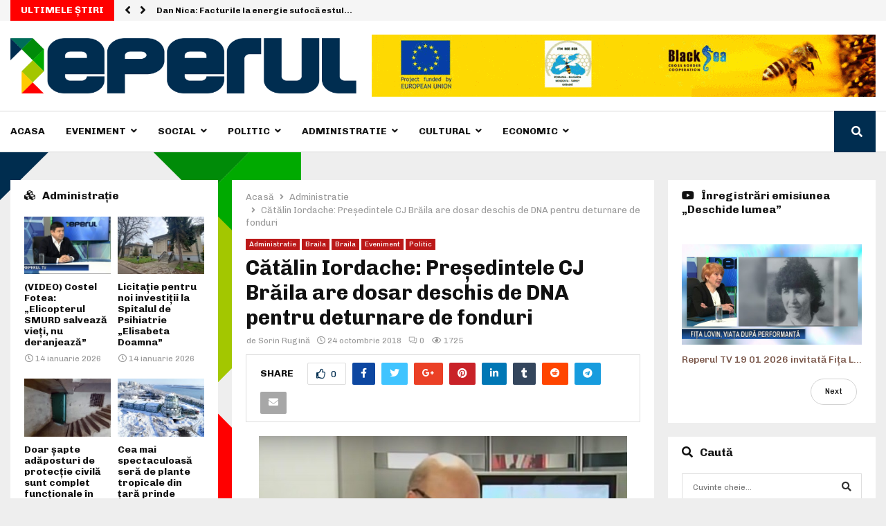

--- FILE ---
content_type: text/html; charset=UTF-8
request_url: https://reperul.ro/catalin-iordache-presedintele-cj-braila-are-dosar-deschis-de-dna-pentru-deturnare-de-fonduri/
body_size: 37252
content:
<!DOCTYPE html>
<html lang="ro-RO">
<head>
	<meta charset="UTF-8">
		<meta name="viewport" content="width=device-width, initial-scale=1">
		<link rel="profile" href="https://gmpg.org/xfn/11">
	<meta name='robots' content='index, follow, max-image-preview:large, max-snippet:-1, max-video-preview:-1' />

	<!-- This site is optimized with the Yoast SEO plugin v21.2 - https://yoast.com/wordpress/plugins/seo/ -->
	<title>Cătălin Iordache: Președintele CJ Brăila are dosar deschis de DNA pentru deturnare de fonduri</title>
	<meta name="description" content="Consilierul județean PND spune că dosarul a fost înaintat Parchetului de pe lângă Tribunalul Brăila." />
	<link rel="canonical" href="https://reperul.ro/catalin-iordache-presedintele-cj-braila-are-dosar-deschis-de-dna-pentru-deturnare-de-fonduri/" />
	<meta name="twitter:card" content="summary_large_image" />
	<meta name="twitter:title" content="Cătălin Iordache: Președintele CJ Brăila are dosar deschis de DNA pentru deturnare de fonduri" />
	<meta name="twitter:description" content="Consilierul județean PND spune că dosarul a fost înaintat Parchetului de pe lângă Tribunalul Brăila." />
	<meta name="twitter:image" content="https://reperul.ro/wp-content/uploads/2018/10/catalin-iordache-cj-braila.jpg" />
	<meta name="twitter:label1" content="Scris de" />
	<meta name="twitter:data1" content="Sorin Rugină" />
	<meta name="twitter:label2" content="Timp estimat pentru citire" />
	<meta name="twitter:data2" content="2 minute" />
	<script type="application/ld+json" class="yoast-schema-graph">{"@context":"https://schema.org","@graph":[{"@type":"Article","@id":"https://reperul.ro/catalin-iordache-presedintele-cj-braila-are-dosar-deschis-de-dna-pentru-deturnare-de-fonduri/#article","isPartOf":{"@id":"https://reperul.ro/catalin-iordache-presedintele-cj-braila-are-dosar-deschis-de-dna-pentru-deturnare-de-fonduri/"},"author":{"name":"Sorin Rugină","@id":"https://reperul.ro/#/schema/person/f528905a1d6bcf1e5ce498d2a23c4eb0"},"headline":"Cătălin Iordache: Președintele CJ Brăila are dosar deschis de DNA pentru deturnare de fonduri","datePublished":"2018-10-24T12:03:53+00:00","dateModified":"2018-10-24T12:03:53+00:00","mainEntityOfPage":{"@id":"https://reperul.ro/catalin-iordache-presedintele-cj-braila-are-dosar-deschis-de-dna-pentru-deturnare-de-fonduri/"},"wordCount":332,"publisher":{"@id":"https://reperul.ro/#organization"},"image":{"@id":"https://reperul.ro/catalin-iordache-presedintele-cj-braila-are-dosar-deschis-de-dna-pentru-deturnare-de-fonduri/#primaryimage"},"thumbnailUrl":"https://reperul.ro/wp-content/uploads/2018/10/catalin-iordache-cj-braila.jpg","keywords":["CJ Braila","deturnare de fonduri","DNA","dosar","Francisk Iulian Chiriac"],"articleSection":["Administratie","Braila","Braila","Eveniment","Politic"],"inLanguage":"ro-RO"},{"@type":"WebPage","@id":"https://reperul.ro/catalin-iordache-presedintele-cj-braila-are-dosar-deschis-de-dna-pentru-deturnare-de-fonduri/","url":"https://reperul.ro/catalin-iordache-presedintele-cj-braila-are-dosar-deschis-de-dna-pentru-deturnare-de-fonduri/","name":"Cătălin Iordache: Președintele CJ Brăila are dosar deschis de DNA pentru deturnare de fonduri","isPartOf":{"@id":"https://reperul.ro/#website"},"primaryImageOfPage":{"@id":"https://reperul.ro/catalin-iordache-presedintele-cj-braila-are-dosar-deschis-de-dna-pentru-deturnare-de-fonduri/#primaryimage"},"image":{"@id":"https://reperul.ro/catalin-iordache-presedintele-cj-braila-are-dosar-deschis-de-dna-pentru-deturnare-de-fonduri/#primaryimage"},"thumbnailUrl":"https://reperul.ro/wp-content/uploads/2018/10/catalin-iordache-cj-braila.jpg","datePublished":"2018-10-24T12:03:53+00:00","dateModified":"2018-10-24T12:03:53+00:00","description":"Consilierul județean PND spune că dosarul a fost înaintat Parchetului de pe lângă Tribunalul Brăila.","breadcrumb":{"@id":"https://reperul.ro/catalin-iordache-presedintele-cj-braila-are-dosar-deschis-de-dna-pentru-deturnare-de-fonduri/#breadcrumb"},"inLanguage":"ro-RO","potentialAction":[{"@type":"ReadAction","target":["https://reperul.ro/catalin-iordache-presedintele-cj-braila-are-dosar-deschis-de-dna-pentru-deturnare-de-fonduri/"]}]},{"@type":"ImageObject","inLanguage":"ro-RO","@id":"https://reperul.ro/catalin-iordache-presedintele-cj-braila-are-dosar-deschis-de-dna-pentru-deturnare-de-fonduri/#primaryimage","url":"https://reperul.ro/wp-content/uploads/2018/10/catalin-iordache-cj-braila.jpg","contentUrl":"https://reperul.ro/wp-content/uploads/2018/10/catalin-iordache-cj-braila.jpg","width":532,"height":416},{"@type":"BreadcrumbList","@id":"https://reperul.ro/catalin-iordache-presedintele-cj-braila-are-dosar-deschis-de-dna-pentru-deturnare-de-fonduri/#breadcrumb","itemListElement":[{"@type":"ListItem","position":1,"name":"Acasă","item":"https://reperul.ro/"},{"@type":"ListItem","position":2,"name":"Cătălin Iordache: Președintele CJ Brăila are dosar deschis de DNA pentru deturnare de fonduri"}]},{"@type":"WebSite","@id":"https://reperul.ro/#website","url":"https://reperul.ro/","name":"Reperul","description":"Stiri bazate pe Realitate!","publisher":{"@id":"https://reperul.ro/#organization"},"potentialAction":[{"@type":"SearchAction","target":{"@type":"EntryPoint","urlTemplate":"https://reperul.ro/?s={search_term_string}"},"query-input":"required name=search_term_string"}],"inLanguage":"ro-RO"},{"@type":"Organization","@id":"https://reperul.ro/#organization","name":"Reperul","url":"https://reperul.ro/","logo":{"@type":"ImageObject","inLanguage":"ro-RO","@id":"https://reperul.ro/#/schema/logo/image/","url":"https://reperul.ro/wp-content/uploads/2020/03/Image-1@2x-1.png","contentUrl":"https://reperul.ro/wp-content/uploads/2020/03/Image-1@2x-1.png","width":782,"height":126,"caption":"Reperul"},"image":{"@id":"https://reperul.ro/#/schema/logo/image/"}},{"@type":"Person","@id":"https://reperul.ro/#/schema/person/f528905a1d6bcf1e5ce498d2a23c4eb0","name":"Sorin Rugină","image":{"@type":"ImageObject","inLanguage":"ro-RO","@id":"https://reperul.ro/#/schema/person/image/","url":"https://secure.gravatar.com/avatar/eab1780f8a3b12bca2d23fac66080135?s=96&d=mm&r=g","contentUrl":"https://secure.gravatar.com/avatar/eab1780f8a3b12bca2d23fac66080135?s=96&d=mm&r=g","caption":"Sorin Rugină"},"url":"https://reperul.ro/author/sorinrugina/"}]}</script>
	<!-- / Yoast SEO plugin. -->


<link rel='dns-prefetch' href='//fonts.googleapis.com' />
<link rel='dns-prefetch' href='//vjs.zencdn.net' />
<link rel='dns-prefetch' href='//use.fontawesome.com' />
<link rel="alternate" type="application/rss+xml" title="Reperul &raquo; Flux" href="https://reperul.ro/feed/" />
<link rel="alternate" type="application/rss+xml" title="Reperul &raquo; Flux comentarii" href="https://reperul.ro/comments/feed/" />
<script type="text/javascript">
window._wpemojiSettings = {"baseUrl":"https:\/\/s.w.org\/images\/core\/emoji\/14.0.0\/72x72\/","ext":".png","svgUrl":"https:\/\/s.w.org\/images\/core\/emoji\/14.0.0\/svg\/","svgExt":".svg","source":{"concatemoji":"https:\/\/reperul.ro\/wp-includes\/js\/wp-emoji-release.min.js?ver=6.3.7"}};
/*! This file is auto-generated */
!function(i,n){var o,s,e;function c(e){try{var t={supportTests:e,timestamp:(new Date).valueOf()};sessionStorage.setItem(o,JSON.stringify(t))}catch(e){}}function p(e,t,n){e.clearRect(0,0,e.canvas.width,e.canvas.height),e.fillText(t,0,0);var t=new Uint32Array(e.getImageData(0,0,e.canvas.width,e.canvas.height).data),r=(e.clearRect(0,0,e.canvas.width,e.canvas.height),e.fillText(n,0,0),new Uint32Array(e.getImageData(0,0,e.canvas.width,e.canvas.height).data));return t.every(function(e,t){return e===r[t]})}function u(e,t,n){switch(t){case"flag":return n(e,"\ud83c\udff3\ufe0f\u200d\u26a7\ufe0f","\ud83c\udff3\ufe0f\u200b\u26a7\ufe0f")?!1:!n(e,"\ud83c\uddfa\ud83c\uddf3","\ud83c\uddfa\u200b\ud83c\uddf3")&&!n(e,"\ud83c\udff4\udb40\udc67\udb40\udc62\udb40\udc65\udb40\udc6e\udb40\udc67\udb40\udc7f","\ud83c\udff4\u200b\udb40\udc67\u200b\udb40\udc62\u200b\udb40\udc65\u200b\udb40\udc6e\u200b\udb40\udc67\u200b\udb40\udc7f");case"emoji":return!n(e,"\ud83e\udef1\ud83c\udffb\u200d\ud83e\udef2\ud83c\udfff","\ud83e\udef1\ud83c\udffb\u200b\ud83e\udef2\ud83c\udfff")}return!1}function f(e,t,n){var r="undefined"!=typeof WorkerGlobalScope&&self instanceof WorkerGlobalScope?new OffscreenCanvas(300,150):i.createElement("canvas"),a=r.getContext("2d",{willReadFrequently:!0}),o=(a.textBaseline="top",a.font="600 32px Arial",{});return e.forEach(function(e){o[e]=t(a,e,n)}),o}function t(e){var t=i.createElement("script");t.src=e,t.defer=!0,i.head.appendChild(t)}"undefined"!=typeof Promise&&(o="wpEmojiSettingsSupports",s=["flag","emoji"],n.supports={everything:!0,everythingExceptFlag:!0},e=new Promise(function(e){i.addEventListener("DOMContentLoaded",e,{once:!0})}),new Promise(function(t){var n=function(){try{var e=JSON.parse(sessionStorage.getItem(o));if("object"==typeof e&&"number"==typeof e.timestamp&&(new Date).valueOf()<e.timestamp+604800&&"object"==typeof e.supportTests)return e.supportTests}catch(e){}return null}();if(!n){if("undefined"!=typeof Worker&&"undefined"!=typeof OffscreenCanvas&&"undefined"!=typeof URL&&URL.createObjectURL&&"undefined"!=typeof Blob)try{var e="postMessage("+f.toString()+"("+[JSON.stringify(s),u.toString(),p.toString()].join(",")+"));",r=new Blob([e],{type:"text/javascript"}),a=new Worker(URL.createObjectURL(r),{name:"wpTestEmojiSupports"});return void(a.onmessage=function(e){c(n=e.data),a.terminate(),t(n)})}catch(e){}c(n=f(s,u,p))}t(n)}).then(function(e){for(var t in e)n.supports[t]=e[t],n.supports.everything=n.supports.everything&&n.supports[t],"flag"!==t&&(n.supports.everythingExceptFlag=n.supports.everythingExceptFlag&&n.supports[t]);n.supports.everythingExceptFlag=n.supports.everythingExceptFlag&&!n.supports.flag,n.DOMReady=!1,n.readyCallback=function(){n.DOMReady=!0}}).then(function(){return e}).then(function(){var e;n.supports.everything||(n.readyCallback(),(e=n.source||{}).concatemoji?t(e.concatemoji):e.wpemoji&&e.twemoji&&(t(e.twemoji),t(e.wpemoji)))}))}((window,document),window._wpemojiSettings);
</script>
<style type="text/css">
img.wp-smiley,
img.emoji {
	display: inline !important;
	border: none !important;
	box-shadow: none !important;
	height: 1em !important;
	width: 1em !important;
	margin: 0 0.07em !important;
	vertical-align: -0.1em !important;
	background: none !important;
	padding: 0 !important;
}
</style>
	<link rel='stylesheet' id='wp-block-library-css' href='https://reperul.ro/wp-includes/css/dist/block-library/style.min.css?ver=6.3.7' type='text/css' media='all' />
<style id='wp-block-library-theme-inline-css' type='text/css'>
.wp-block-audio figcaption{color:#555;font-size:13px;text-align:center}.is-dark-theme .wp-block-audio figcaption{color:hsla(0,0%,100%,.65)}.wp-block-audio{margin:0 0 1em}.wp-block-code{border:1px solid #ccc;border-radius:4px;font-family:Menlo,Consolas,monaco,monospace;padding:.8em 1em}.wp-block-embed figcaption{color:#555;font-size:13px;text-align:center}.is-dark-theme .wp-block-embed figcaption{color:hsla(0,0%,100%,.65)}.wp-block-embed{margin:0 0 1em}.blocks-gallery-caption{color:#555;font-size:13px;text-align:center}.is-dark-theme .blocks-gallery-caption{color:hsla(0,0%,100%,.65)}.wp-block-image figcaption{color:#555;font-size:13px;text-align:center}.is-dark-theme .wp-block-image figcaption{color:hsla(0,0%,100%,.65)}.wp-block-image{margin:0 0 1em}.wp-block-pullquote{border-bottom:4px solid;border-top:4px solid;color:currentColor;margin-bottom:1.75em}.wp-block-pullquote cite,.wp-block-pullquote footer,.wp-block-pullquote__citation{color:currentColor;font-size:.8125em;font-style:normal;text-transform:uppercase}.wp-block-quote{border-left:.25em solid;margin:0 0 1.75em;padding-left:1em}.wp-block-quote cite,.wp-block-quote footer{color:currentColor;font-size:.8125em;font-style:normal;position:relative}.wp-block-quote.has-text-align-right{border-left:none;border-right:.25em solid;padding-left:0;padding-right:1em}.wp-block-quote.has-text-align-center{border:none;padding-left:0}.wp-block-quote.is-large,.wp-block-quote.is-style-large,.wp-block-quote.is-style-plain{border:none}.wp-block-search .wp-block-search__label{font-weight:700}.wp-block-search__button{border:1px solid #ccc;padding:.375em .625em}:where(.wp-block-group.has-background){padding:1.25em 2.375em}.wp-block-separator.has-css-opacity{opacity:.4}.wp-block-separator{border:none;border-bottom:2px solid;margin-left:auto;margin-right:auto}.wp-block-separator.has-alpha-channel-opacity{opacity:1}.wp-block-separator:not(.is-style-wide):not(.is-style-dots){width:100px}.wp-block-separator.has-background:not(.is-style-dots){border-bottom:none;height:1px}.wp-block-separator.has-background:not(.is-style-wide):not(.is-style-dots){height:2px}.wp-block-table{margin:0 0 1em}.wp-block-table td,.wp-block-table th{word-break:normal}.wp-block-table figcaption{color:#555;font-size:13px;text-align:center}.is-dark-theme .wp-block-table figcaption{color:hsla(0,0%,100%,.65)}.wp-block-video figcaption{color:#555;font-size:13px;text-align:center}.is-dark-theme .wp-block-video figcaption{color:hsla(0,0%,100%,.65)}.wp-block-video{margin:0 0 1em}.wp-block-template-part.has-background{margin-bottom:0;margin-top:0;padding:1.25em 2.375em}
</style>
<style id='classic-theme-styles-inline-css' type='text/css'>
/*! This file is auto-generated */
.wp-block-button__link{color:#fff;background-color:#32373c;border-radius:9999px;box-shadow:none;text-decoration:none;padding:calc(.667em + 2px) calc(1.333em + 2px);font-size:1.125em}.wp-block-file__button{background:#32373c;color:#fff;text-decoration:none}
</style>
<style id='global-styles-inline-css' type='text/css'>
body{--wp--preset--color--black: #000000;--wp--preset--color--cyan-bluish-gray: #abb8c3;--wp--preset--color--white: #ffffff;--wp--preset--color--pale-pink: #f78da7;--wp--preset--color--vivid-red: #cf2e2e;--wp--preset--color--luminous-vivid-orange: #ff6900;--wp--preset--color--luminous-vivid-amber: #fcb900;--wp--preset--color--light-green-cyan: #7bdcb5;--wp--preset--color--vivid-green-cyan: #00d084;--wp--preset--color--pale-cyan-blue: #8ed1fc;--wp--preset--color--vivid-cyan-blue: #0693e3;--wp--preset--color--vivid-purple: #9b51e0;--wp--preset--gradient--vivid-cyan-blue-to-vivid-purple: linear-gradient(135deg,rgba(6,147,227,1) 0%,rgb(155,81,224) 100%);--wp--preset--gradient--light-green-cyan-to-vivid-green-cyan: linear-gradient(135deg,rgb(122,220,180) 0%,rgb(0,208,130) 100%);--wp--preset--gradient--luminous-vivid-amber-to-luminous-vivid-orange: linear-gradient(135deg,rgba(252,185,0,1) 0%,rgba(255,105,0,1) 100%);--wp--preset--gradient--luminous-vivid-orange-to-vivid-red: linear-gradient(135deg,rgba(255,105,0,1) 0%,rgb(207,46,46) 100%);--wp--preset--gradient--very-light-gray-to-cyan-bluish-gray: linear-gradient(135deg,rgb(238,238,238) 0%,rgb(169,184,195) 100%);--wp--preset--gradient--cool-to-warm-spectrum: linear-gradient(135deg,rgb(74,234,220) 0%,rgb(151,120,209) 20%,rgb(207,42,186) 40%,rgb(238,44,130) 60%,rgb(251,105,98) 80%,rgb(254,248,76) 100%);--wp--preset--gradient--blush-light-purple: linear-gradient(135deg,rgb(255,206,236) 0%,rgb(152,150,240) 100%);--wp--preset--gradient--blush-bordeaux: linear-gradient(135deg,rgb(254,205,165) 0%,rgb(254,45,45) 50%,rgb(107,0,62) 100%);--wp--preset--gradient--luminous-dusk: linear-gradient(135deg,rgb(255,203,112) 0%,rgb(199,81,192) 50%,rgb(65,88,208) 100%);--wp--preset--gradient--pale-ocean: linear-gradient(135deg,rgb(255,245,203) 0%,rgb(182,227,212) 50%,rgb(51,167,181) 100%);--wp--preset--gradient--electric-grass: linear-gradient(135deg,rgb(202,248,128) 0%,rgb(113,206,126) 100%);--wp--preset--gradient--midnight: linear-gradient(135deg,rgb(2,3,129) 0%,rgb(40,116,252) 100%);--wp--preset--font-size--small: 14px;--wp--preset--font-size--medium: 20px;--wp--preset--font-size--large: 32px;--wp--preset--font-size--x-large: 42px;--wp--preset--font-size--normal: 16px;--wp--preset--font-size--huge: 42px;--wp--preset--spacing--20: 0.44rem;--wp--preset--spacing--30: 0.67rem;--wp--preset--spacing--40: 1rem;--wp--preset--spacing--50: 1.5rem;--wp--preset--spacing--60: 2.25rem;--wp--preset--spacing--70: 3.38rem;--wp--preset--spacing--80: 5.06rem;--wp--preset--shadow--natural: 6px 6px 9px rgba(0, 0, 0, 0.2);--wp--preset--shadow--deep: 12px 12px 50px rgba(0, 0, 0, 0.4);--wp--preset--shadow--sharp: 6px 6px 0px rgba(0, 0, 0, 0.2);--wp--preset--shadow--outlined: 6px 6px 0px -3px rgba(255, 255, 255, 1), 6px 6px rgba(0, 0, 0, 1);--wp--preset--shadow--crisp: 6px 6px 0px rgba(0, 0, 0, 1);}:where(.is-layout-flex){gap: 0.5em;}:where(.is-layout-grid){gap: 0.5em;}body .is-layout-flow > .alignleft{float: left;margin-inline-start: 0;margin-inline-end: 2em;}body .is-layout-flow > .alignright{float: right;margin-inline-start: 2em;margin-inline-end: 0;}body .is-layout-flow > .aligncenter{margin-left: auto !important;margin-right: auto !important;}body .is-layout-constrained > .alignleft{float: left;margin-inline-start: 0;margin-inline-end: 2em;}body .is-layout-constrained > .alignright{float: right;margin-inline-start: 2em;margin-inline-end: 0;}body .is-layout-constrained > .aligncenter{margin-left: auto !important;margin-right: auto !important;}body .is-layout-constrained > :where(:not(.alignleft):not(.alignright):not(.alignfull)){max-width: var(--wp--style--global--content-size);margin-left: auto !important;margin-right: auto !important;}body .is-layout-constrained > .alignwide{max-width: var(--wp--style--global--wide-size);}body .is-layout-flex{display: flex;}body .is-layout-flex{flex-wrap: wrap;align-items: center;}body .is-layout-flex > *{margin: 0;}body .is-layout-grid{display: grid;}body .is-layout-grid > *{margin: 0;}:where(.wp-block-columns.is-layout-flex){gap: 2em;}:where(.wp-block-columns.is-layout-grid){gap: 2em;}:where(.wp-block-post-template.is-layout-flex){gap: 1.25em;}:where(.wp-block-post-template.is-layout-grid){gap: 1.25em;}.has-black-color{color: var(--wp--preset--color--black) !important;}.has-cyan-bluish-gray-color{color: var(--wp--preset--color--cyan-bluish-gray) !important;}.has-white-color{color: var(--wp--preset--color--white) !important;}.has-pale-pink-color{color: var(--wp--preset--color--pale-pink) !important;}.has-vivid-red-color{color: var(--wp--preset--color--vivid-red) !important;}.has-luminous-vivid-orange-color{color: var(--wp--preset--color--luminous-vivid-orange) !important;}.has-luminous-vivid-amber-color{color: var(--wp--preset--color--luminous-vivid-amber) !important;}.has-light-green-cyan-color{color: var(--wp--preset--color--light-green-cyan) !important;}.has-vivid-green-cyan-color{color: var(--wp--preset--color--vivid-green-cyan) !important;}.has-pale-cyan-blue-color{color: var(--wp--preset--color--pale-cyan-blue) !important;}.has-vivid-cyan-blue-color{color: var(--wp--preset--color--vivid-cyan-blue) !important;}.has-vivid-purple-color{color: var(--wp--preset--color--vivid-purple) !important;}.has-black-background-color{background-color: var(--wp--preset--color--black) !important;}.has-cyan-bluish-gray-background-color{background-color: var(--wp--preset--color--cyan-bluish-gray) !important;}.has-white-background-color{background-color: var(--wp--preset--color--white) !important;}.has-pale-pink-background-color{background-color: var(--wp--preset--color--pale-pink) !important;}.has-vivid-red-background-color{background-color: var(--wp--preset--color--vivid-red) !important;}.has-luminous-vivid-orange-background-color{background-color: var(--wp--preset--color--luminous-vivid-orange) !important;}.has-luminous-vivid-amber-background-color{background-color: var(--wp--preset--color--luminous-vivid-amber) !important;}.has-light-green-cyan-background-color{background-color: var(--wp--preset--color--light-green-cyan) !important;}.has-vivid-green-cyan-background-color{background-color: var(--wp--preset--color--vivid-green-cyan) !important;}.has-pale-cyan-blue-background-color{background-color: var(--wp--preset--color--pale-cyan-blue) !important;}.has-vivid-cyan-blue-background-color{background-color: var(--wp--preset--color--vivid-cyan-blue) !important;}.has-vivid-purple-background-color{background-color: var(--wp--preset--color--vivid-purple) !important;}.has-black-border-color{border-color: var(--wp--preset--color--black) !important;}.has-cyan-bluish-gray-border-color{border-color: var(--wp--preset--color--cyan-bluish-gray) !important;}.has-white-border-color{border-color: var(--wp--preset--color--white) !important;}.has-pale-pink-border-color{border-color: var(--wp--preset--color--pale-pink) !important;}.has-vivid-red-border-color{border-color: var(--wp--preset--color--vivid-red) !important;}.has-luminous-vivid-orange-border-color{border-color: var(--wp--preset--color--luminous-vivid-orange) !important;}.has-luminous-vivid-amber-border-color{border-color: var(--wp--preset--color--luminous-vivid-amber) !important;}.has-light-green-cyan-border-color{border-color: var(--wp--preset--color--light-green-cyan) !important;}.has-vivid-green-cyan-border-color{border-color: var(--wp--preset--color--vivid-green-cyan) !important;}.has-pale-cyan-blue-border-color{border-color: var(--wp--preset--color--pale-cyan-blue) !important;}.has-vivid-cyan-blue-border-color{border-color: var(--wp--preset--color--vivid-cyan-blue) !important;}.has-vivid-purple-border-color{border-color: var(--wp--preset--color--vivid-purple) !important;}.has-vivid-cyan-blue-to-vivid-purple-gradient-background{background: var(--wp--preset--gradient--vivid-cyan-blue-to-vivid-purple) !important;}.has-light-green-cyan-to-vivid-green-cyan-gradient-background{background: var(--wp--preset--gradient--light-green-cyan-to-vivid-green-cyan) !important;}.has-luminous-vivid-amber-to-luminous-vivid-orange-gradient-background{background: var(--wp--preset--gradient--luminous-vivid-amber-to-luminous-vivid-orange) !important;}.has-luminous-vivid-orange-to-vivid-red-gradient-background{background: var(--wp--preset--gradient--luminous-vivid-orange-to-vivid-red) !important;}.has-very-light-gray-to-cyan-bluish-gray-gradient-background{background: var(--wp--preset--gradient--very-light-gray-to-cyan-bluish-gray) !important;}.has-cool-to-warm-spectrum-gradient-background{background: var(--wp--preset--gradient--cool-to-warm-spectrum) !important;}.has-blush-light-purple-gradient-background{background: var(--wp--preset--gradient--blush-light-purple) !important;}.has-blush-bordeaux-gradient-background{background: var(--wp--preset--gradient--blush-bordeaux) !important;}.has-luminous-dusk-gradient-background{background: var(--wp--preset--gradient--luminous-dusk) !important;}.has-pale-ocean-gradient-background{background: var(--wp--preset--gradient--pale-ocean) !important;}.has-electric-grass-gradient-background{background: var(--wp--preset--gradient--electric-grass) !important;}.has-midnight-gradient-background{background: var(--wp--preset--gradient--midnight) !important;}.has-small-font-size{font-size: var(--wp--preset--font-size--small) !important;}.has-medium-font-size{font-size: var(--wp--preset--font-size--medium) !important;}.has-large-font-size{font-size: var(--wp--preset--font-size--large) !important;}.has-x-large-font-size{font-size: var(--wp--preset--font-size--x-large) !important;}
.wp-block-navigation a:where(:not(.wp-element-button)){color: inherit;}
:where(.wp-block-post-template.is-layout-flex){gap: 1.25em;}:where(.wp-block-post-template.is-layout-grid){gap: 1.25em;}
:where(.wp-block-columns.is-layout-flex){gap: 2em;}:where(.wp-block-columns.is-layout-grid){gap: 2em;}
.wp-block-pullquote{font-size: 1.5em;line-height: 1.6;}
</style>
<link rel='stylesheet' id='contact-form-7-css' href='https://reperul.ro/wp-content/plugins/contact-form-7/includes/css/styles.css?ver=5.8' type='text/css' media='all' />
<link rel='stylesheet' id='pencisc-css' href='https://reperul.ro/wp-content/plugins/penci-framework/assets/css/single-shortcode.css?ver=6.3.7' type='text/css' media='all' />
<link rel='stylesheet' id='penci-oswald-css' href='//fonts.googleapis.com/css?family=Oswald%3A400&#038;ver=6.3.7' type='text/css' media='all' />
<link rel='stylesheet' id='videojs-plugin-css' href='https://reperul.ro/wp-content/plugins/videojs-html5-video-player-for-wordpress/plugin-styles.css?ver=6.3.7' type='text/css' media='all' />
<link rel='stylesheet' id='videojs-css' href='//vjs.zencdn.net/4.5/video-js.css?ver=6.3.7' type='text/css' media='all' />
<link rel='stylesheet' id='parent-style-css' href='https://reperul.ro/wp-content/themes/pennews/style.css?ver=6.3.7' type='text/css' media='all' />
<link rel='stylesheet' id='penci-style-child-css' href='https://reperul.ro/wp-content/themes/pennews-child/style.css?ver=1.0.0' type='text/css' media='all' />
<link rel='stylesheet' id='penci-font-awesome-css' href='https://reperul.ro/wp-content/themes/pennews/css/font-awesome.min.css?ver=4.5.2' type='text/css' media='all' />
<link rel='stylesheet' id='penci-fonts-css' href='//fonts.googleapis.com/css?family=Roboto%3A300%2C300italic%2C400%2C400italic%2C500%2C500italic%2C700%2C700italic%2C800%2C800italic%7CMukta+Vaani%3A300%2C300italic%2C400%2C400italic%2C500%2C500italic%2C700%2C700italic%2C800%2C800italic%7COswald%3A300%2C300italic%2C400%2C400italic%2C500%2C500italic%2C700%2C700italic%2C800%2C800italic%7CTeko%3A300%2C300italic%2C400%2C400italic%2C500%2C500italic%2C700%2C700italic%2C800%2C800italic%7CChivo%3A300%2C300italic%2C400%2C400italic%2C500%2C500italic%2C700%2C700italic%2C800%2C800italic%3A300%2C300italic%2C400%2C400italic%2C500%2C500italic%2C700%2C700italic%2C800%2C800italic%26subset%3Dcyrillic%2Ccyrillic-ext%2Cgreek%2Cgreek-ext%2Clatin-ext' type='text/css' media='all' />
<link rel='stylesheet' id='penci-portfolio-css' href='https://reperul.ro/wp-content/themes/pennews/css/portfolio.css?ver=6.5.7' type='text/css' media='all' />
<link rel='stylesheet' id='penci-recipe-css' href='https://reperul.ro/wp-content/themes/pennews/css/recipe.css?ver=6.5.7' type='text/css' media='all' />
<link rel='stylesheet' id='penci-review-css' href='https://reperul.ro/wp-content/themes/pennews/css/review.css?ver=6.5.7' type='text/css' media='all' />
<link rel='stylesheet' id='penci-style-css' href='https://reperul.ro/wp-content/themes/pennews-child/style.css?ver=6.5.7' type='text/css' media='all' />
<style id='penci-style-inline-css' type='text/css'>
.penci-block-vc.style-title-13:not(.footer-widget).style-title-center .penci-block-heading {border-right: 10px solid transparent; border-left: 10px solid transparent; }.site-branding h1, .site-branding h2 {margin: 0;}.penci-schema-markup { display: none !important; }.penci-entry-media .twitter-video { max-width: none !important; margin: 0 !important; }.penci-entry-media .fb-video { margin-bottom: 0; }.penci-entry-media .post-format-meta > iframe { vertical-align: top; }.penci-single-style-6 .penci-entry-media-top.penci-video-format-dailymotion:after, .penci-single-style-6 .penci-entry-media-top.penci-video-format-facebook:after, .penci-single-style-6 .penci-entry-media-top.penci-video-format-vimeo:after, .penci-single-style-6 .penci-entry-media-top.penci-video-format-twitter:after, .penci-single-style-7 .penci-entry-media-top.penci-video-format-dailymotion:after, .penci-single-style-7 .penci-entry-media-top.penci-video-format-facebook:after, .penci-single-style-7 .penci-entry-media-top.penci-video-format-vimeo:after, .penci-single-style-7 .penci-entry-media-top.penci-video-format-twitter:after { content: none; } .penci-single-style-5 .penci-entry-media.penci-video-format-dailymotion:after, .penci-single-style-5 .penci-entry-media.penci-video-format-facebook:after, .penci-single-style-5 .penci-entry-media.penci-video-format-vimeo:after, .penci-single-style-5 .penci-entry-media.penci-video-format-twitter:after { content: none; }@media screen and (max-width: 960px) { .penci-insta-thumb ul.thumbnails.penci_col_5 li, .penci-insta-thumb ul.thumbnails.penci_col_6 li { width: 33.33% !important; } .penci-insta-thumb ul.thumbnails.penci_col_7 li, .penci-insta-thumb ul.thumbnails.penci_col_8 li, .penci-insta-thumb ul.thumbnails.penci_col_9 li, .penci-insta-thumb ul.thumbnails.penci_col_10 li { width: 25% !important; } }.site-header.header--s12 .penci-menu-toggle-wapper,.site-header.header--s12 .header__social-search { flex: 1; }.site-header.header--s5 .site-branding {  padding-right: 0;margin-right: 40px; }.penci-block_37 .penci_post-meta { padding-top: 8px; }.penci-block_37 .penci-post-excerpt + .penci_post-meta { padding-top: 0; }.penci-hide-text-votes { display: none; }.penci-usewr-review {  border-top: 1px solid #ececec; }.penci-review-score {top: 5px; position: relative; }.penci-social-counter.penci-social-counter--style-3 .penci-social__empty a, .penci-social-counter.penci-social-counter--style-4 .penci-social__empty a, .penci-social-counter.penci-social-counter--style-5 .penci-social__empty a, .penci-social-counter.penci-social-counter--style-6 .penci-social__empty a { display: flex; justify-content: center; align-items: center; }.penci-block-error { padding: 0 20px 20px; }@media screen and (min-width: 1240px){ .penci_dis_padding_bw .penci-content-main.penci-col-4:nth-child(3n+2) { padding-right: 15px; padding-left: 15px; }}.bos_searchbox_widget_class.penci-vc-column-1 #flexi_searchbox #b_searchboxInc .b_submitButton_wrapper{ padding-top: 10px; padding-bottom: 10px; }.mfp-image-holder .mfp-close, .mfp-iframe-holder .mfp-close { background: transparent; border-color: transparent; }h1, h2, h3, h4, h5, h6,.error404 .page-title,
		.error404 .penci-block-vc .penci-block__title, .footer__bottom.style-2 .block-title {font-family: 'Chivo', sans-serif}h1, h2, h3, h4, h5, h6,.error404 .page-title,
		 .error404 .penci-block-vc .penci-block__title, .product_list_widget .product-title, .footer__bottom.style-2 .block-title {font-weight: 700}.penci-block-vc .penci-block__title, .penci-menu-hbg .penci-block-vc .penci-block__title, .penci-menu-hbg-widgets .menu-hbg-title{ font-family:'Chivo', sans-serif; }body, button, input, select, textarea,.woocommerce ul.products li.product .button,#site-navigation .penci-megamenu .penci-mega-thumbnail .mega-cat-name{font-family: 'Chivo', sans-serif}.penci-topbar .topbar__trending .headline-title{ font-size: 14px; }.penci-topbar.header--s7, .penci-topbar.header--s7 h3, 
		.penci-topbar.header--s7 ul li,
		.penci-topbar.header--s7 .topbar__trending .headline-title{ text-transform: none !important; }.penci-topbar{ background-color:#f5f5f5 ; }.penci-topbar,.penci-topbar a, .penci-topbar ul li a{ color:#151515 ; }.penci-topbar a:hover , .penci-topbar ul li a:hover{ color:#002d50 !important; }.topbar__social-media a:hover{ color:#bb1919 ; }.penci-topbar ul.menu li ul.sub-menu{ background-color:#111111 ; }.penci-topbar ul.menu li ul.sub-menu li a{ color:#ffffff ; }.penci-topbar ul.menu li ul.sub-menu li a:hover{ color:#bb1919 ; }.penci-topbar ul.menu li ul.sub-menu li{ border-color:#212121 ; }.penci-topbar .topbar__trending .headline-title{ background-color:#ff0000 ; }.main-navigation a,.mobile-sidebar .primary-menu-mobile li a, .penci-menu-hbg .primary-menu-mobile li a{ font-family: 'Chivo', sans-serif; }#site-navigation .penci-megamenu .penci-content-megamenu .penci-mega-latest-posts .penci-mega-post a:not(.mega-cat-name){ font-size: 14px; }.main-navigation > ul:not(.children) > li ul.sub-menu{ border-top: 0 !important; }.penci-post-pagination h5{ font-size:16px; }.penci-author-content h5 a{ font-size:16px; }.penci-post-related .item-related h4{ font-size:15px; }
		.penci-post-related .post-title-box .post-box-title,
		.post-comments .post-title-box .post-box-title, 
		.site-content .post-comments #respond h3{ font-size: 16px !important; }.penci-portfolio-wrap{ margin-left: 0px; margin-right: 0px; }.penci-portfolio-wrap .portfolio-item{ padding-left: 0px; padding-right: 0px; margin-bottom:0px; }.penci-menu-hbg-widgets .menu-hbg-title { font-family:'Chivo', sans-serif }
		.woocommerce div.product .related > h2,.woocommerce div.product .upsells > h2,
		.post-title-box .post-box-title,.site-content #respond h3,.site-content .widget-title,
		.site-content .widgettitle,
		body.page-template-full-width.page-paged-2 .site-content .widget.penci-block-vc .penci-block__title,
		body:not( .page-template-full-width ) .site-content .widget.penci-block-vc .penci-block__title{ font-size:16px !important;font-weight:700 !important;font-family:'Chivo', sans-serif !important; }.site-content .widget.penci-block-vc .penci-block__title{ text-transform: none; }.site-footer .penci-block-vc .penci-block__title{ font-size:15px;font-weight:600;font-family:'Roboto', sans-serif; }.penci-popup-login-register .penci-login-container a:hover{ color:#bb1919 ; }.penci-popup-login-register .penci-login-container .penci-login input[type="submit"]{ background-color:#bb1919 ; }
		.penci-ajax-search-results .ajax-loading:before,
		.show-search .show-search__content,
		div.bbp-template-notice, div.indicator-hint,	
		.widget select,select, pre,.wpb_text_column,
		.single .penci-content-post, .page .penci-content-post,
		.forum-archive .penci-content-post,
		.penci-block-vc,.penci-archive__content,.error404 .not-found,.ajax-loading:before{ background-color:#ffffff }
		.penci-block-vc.style-title-11:not(.footer-widget) .penci-block__title a,
		.penci-block-vc.style-title-11:not(.footer-widget) .penci-block__title span, 
		.penci-block-vc.style-title-11:not(.footer-widget) .penci-subcat-filter, 
		.penci-block-vc.style-title-11:not(.footer-widget) .penci-slider-nav{ background-color:#ffffff }.penci-archive .entry-meta,.penci-archive .entry-meta a,

			.penci-inline-related-posts .penci_post-meta, .penci__general-meta .penci_post-meta, 
			.penci-block_video.style-1 .penci_post-meta, .penci-block_video.style-7 .penci_post-meta,
			.penci_breadcrumbs a, .penci_breadcrumbs span,.penci_breadcrumbs i,
			.error404 .page-content,
			.woocommerce .comment-form p.stars a,
			.woocommerce .woocommerce-ordering, .woocommerce .woocommerce-result-count,
			.woocommerce #reviews #comments ol.commentlist li .comment-text .meta,
			.penci-entry-meta,#wp-calendar caption,.penci-post-pagination span,
			.penci-archive .entry-meta span{ color:#999999 }
		.site-main .element-media-controls a, .entry-content .element-media-controls a,
		    .penci-portfolio-below_img .inner-item-portfolio .portfolio-desc h3,
			.post-entry .penci-portfolio-filter ul li a, .penci-portfolio-filter ul li a,
			.widget_display_stats dt, .widget_display_stats dd,
			#wp-calendar tbody td a,
			.widget.widget_display_replies a,
			.post-entry .penci-portfolio-filter ul li.active a, .penci-portfolio-filter ul li.active a,
			.woocommerce div.product .woocommerce-tabs ul.tabs li a,
			.woocommerce ul.products li.product h3, .woocommerce ul.products li.product .woocommerce-loop-product__title,
			.woocommerce table.shop_table td.product-name a,
			input[type="text"], input[type="email"], input[type="url"], input[type="password"],
			input[type="search"], input[type="number"], input[type="tel"], input[type="range"], input[type="date"],
			input[type="month"], input[type="week"], input[type="time"], input[type="datetime"], input[type="datetime-local"], input[type="color"], textarea,
			.error404 .page-content .search-form .search-submit,.penci-no-results .search-form .search-submit,.error404 .page-content a,
			a,.widget a,.penci-block-vc .penci-block__title a, .penci-block-vc .penci-block__title span,
			.penci-page-title, .penci-entry-title,.woocommerce .page-title,
			.penci-recipe-index-wrap .penci-recipe-index-title a,
			.penci-social-buttons .penci-social-share-text,
			.woocommerce div.product .product_title,
			.penci-post-pagination h5 a,
			.woocommerce div.product .woocommerce-tabs .panel > h2:first-child, .woocommerce div.product .woocommerce-tabs .panel #reviews #comments h2,
			.woocommerce div.product .woocommerce-tabs .panel #respond .comment-reply-title,
			.woocommerce #reviews #comments ol.commentlist li .comment-text .meta strong,
			.woocommerce div.product .related > h2, .woocommerce div.product .upsells > h2,
			.penci-author-content .author-social,
			.forum-archive .penci-entry-title,
			#bbpress-forums li.bbp-body ul.forum li.bbp-forum-info a,
			.woocommerce div.product .entry-summary div[itemprop="description"] h2, .woocommerce div.product .woocommerce-tabs #tab-description h2,
			.widget.widget_recent_entries li a, .widget.widget_recent_comments li a, .widget.widget_meta li a,
			.penci-pagination:not(.penci-ajax-more) a, .penci-pagination:not(.penci-ajax-more) span{ color:#111111 }div.wpforms-container .wpforms-form input[type=date],div.wpforms-container .wpforms-form input[type=datetime],div.wpforms-container .wpforms-form input[type=datetime-local],div.wpforms-container .wpforms-form input[type=email],div.wpforms-container .wpforms-form input[type=month],div.wpforms-container .wpforms-form input[type=number],div.wpforms-container .wpforms-form input[type=password],div.wpforms-container .wpforms-form input[type=range],div.wpforms-container .wpforms-form input[type=search],div.wpforms-container .wpforms-form input[type=tel],div.wpforms-container .wpforms-form input[type=text],div.wpforms-container .wpforms-form input[type=time],div.wpforms-container .wpforms-form input[type=url],div.wpforms-container .wpforms-form input[type=week],div.wpforms-container .wpforms-form select,div.wpforms-container .wpforms-form textarea{ color: #111111 }
		h1, h2, h3, h4, h5, h6,.penci-userreview-author,.penci-review-metas .penci-review-meta i,
		.entry-content h1, .entry-content h2, .entry-content h3, .entry-content h4,
		.entry-content h5, .entry-content h6, .comment-content h1, .comment-content h2,
		.comment-content h3, .comment-content h4, .comment-content h5, .comment-content h6,
		.penci-inline-related-posts .penci-irp-heading{ color:#111111 }.site-main .frontend-form-container .element-media-file,.site-main .frontend-form-container .element-media,.site-main .frontend-item-container .select2.select2-container .select2-selection.select-with-search-container,.site-main .frontend-item-container input[type="text"],.site-main .frontend-item-container input[type="email"],.site-main .frontend-item-container input[type="url"],.site-main .frontend-item-container textarea,.site-main .frontend-item-container select{ border-color: #dedede }
			.site-header,
			.buddypress-wrap .select-wrap,
			.penci-post-blog-classic,
			.activity-list.bp-list,
			.penci-team_memebers .penci-team_item__content,
			.penci-author-box-wrap,
			.about-widget .about-me-heading:before,
			#buddypress .wp-editor-container,
			#bbpress-forums .bbp-forums-list,
			div.bbp-forum-header, div.bbp-topic-header, div.bbp-reply-header,
			.activity-list li.bbp_topic_create .activity-content .activity-inner,
			.rtl .activity-list li.bbp_reply_create .activity-content .activity-inner,
			#drag-drop-area,
			.bp-avatar-nav ul.avatar-nav-items li.current,
			.bp-avatar-nav ul,
			.site-main .bbp-pagination-links a, .site-main .bbp-pagination-links span.current,
			.bbpress  .wp-editor-container,
			.penci-ajax-search-results-wrapper,
			.show-search .search-field,
			.show-search .show-search__content,
			.penci-viewall-results,
			.penci-subcat-list .flexMenu-viewMore .flexMenu-popup,
			.penci-owl-carousel-style .owl-dot span,
			.penci-owl-carousel-slider .owl-dot span,
			.woocommerce-cart table.cart td.actions .coupon .input-text,
			.blog-boxed .penci-archive__content .article_content,
			.penci-block_28 .block28_first_item:not(.hide-border),
			.penci-mul-comments-wrapper .penci-tab-nav,
			.penci-recipe,.penci-recipe-heading,.penci-recipe-ingredients,.penci-recipe-notes,
			.wp-block-yoast-faq-block .schema-faq-section,
			.wp-block-yoast-how-to-block ol.schema-how-to-steps,
			.wp-block-pullquote,
			.wrapper-penci-recipe .penci-recipe-ingredients
			{ border-color:#dedede }
		    blockquote:not(.wp-block-quote):before, q:before,   
		    blockquote:not(.wp-block-quote):after, q:after, blockquote.style-3:before,
			.penci-block-vc.style-title-10:not(.footer-widget) .penci-block-heading:after
			{ background-color:#dedede }
			.penci-block-vc.style-title-10:not(.footer-widget) .penci-block-heading,
			.wrapper-penci-review, .penci-review-container.penci-review-count,.penci-usewr-review,
			.widget .tagcloud a,.widget.widget_recent_entries li, .widget.widget_recent_comments li, .widget.widget_meta li,
		    .penci-inline-related-posts,
		    .penci_dark_layout .site-main #buddypress div.item-list-tabs:not(#subnav),
			code,abbr, acronym,fieldset,hr,#bbpress-forums div.bbp-the-content-wrapper textarea.bbp-the-content,
			.penci-pagination:not(.penci-ajax-more) a, .penci-pagination:not(.penci-ajax-more) span,
			th,td,#wp-calendar tbody td{ border-color:#dedede }
			.site-main #bbpress-forums li.bbp-body ul.forum,
			.site-main #bbpress-forums li.bbp-body ul.topic,#bbpress-forums li.bbp-footer,
			#bbpress-forums div.bbp-template-notice.info,
			.bbp-pagination-links a, .bbp-pagination-links span.current,
			.site-main #buddypress .standard-form textarea,
			.site-main #buddypress .standard-form input[type=text], .site-main #buddypress .standard-form input[type=color], 
			.site-main #buddypress .standard-form input[type=date], .site-main #buddypress .standard-form input[type=datetime],
			.site-main #buddypress .standard-form input[type=datetime-local], .site-main #buddypress .standard-form input[type=email],
			.site-main #buddypress .standard-form input[type=month], .site-main #buddypress .standard-form input[type=number], 
			.site-main #buddypress .standard-form input[type=range], .site-main #buddypress .standard-form input[type=search], 
			.site-main #buddypress .standard-form input[type=tel], .site-main #buddypress .standard-form input[type=time],
		    .site-main #buddypress .standard-form input[type=url], .site-main #buddypress .standard-form input[type=week],
		    .site-main #buddypress .standard-form select,.site-main #buddypress .standard-form input[type=password],
	        .site-main #buddypress .dir-search input[type=search], .site-main #buddypress .dir-search input[type=text],
	        .site-main #buddypress .groups-members-search input[type=search], .site-main #buddypress .groups-members-search input[type=text],
	        .site-main #buddypress button, .site-main #buddypress a.button,
	        .site-main #buddypress input[type=button], .site-main #buddypress input[type=reset],
	        .site-main #buddypress ul.button-nav li a,.site-main #buddypress div.generic-button a,.site-main #buddypress .comment-reply-link, 
	        a.bp-title-button,.site-main #buddypress button:hover,.site-main #buddypress a.button:hover, .site-main #buddypress a.button:focus,
	        .site-main #buddypress input[type=button]:hover, .site-main #buddypress input[type=reset]:hover, 
	        .site-main #buddypress ul.button-nav li a:hover, .site-main #buddypress ul.button-nav li.current a,
	        .site-main #buddypress div.generic-button a:hover,.site-main #buddypress .comment-reply-link:hover,
	        .site-main #buddypress input[type=submit]:hover,.site-main #buddypress select,.site-main #buddypress ul.item-list,
			.site-main #buddypress .profile[role=main],.site-main #buddypress ul.item-list li,.site-main #buddypress div.pagination .pag-count ,
			.site-main #buddypress div.pagination .pagination-links span,.site-main #buddypress div.pagination .pagination-links a,
			body.activity-permalink .site-main #buddypress div.activity-comments, .site-main #buddypress div.activity-comments form .ac-textarea,
			.site-main #buddypress table.profile-fields, .site-main #buddypress table.profile-fields:last-child{ border-color:#dedede }.site-main #buddypress table.notifications tr td.label, #buddypress table.notifications-settings tr td.label,.site-main #buddypress table.profile-fields tr td.label, #buddypress table.wp-profile-fields tr td.label,.site-main #buddypress table.messages-notices tr td.label, #buddypress table.forum tr td.label{ border-color: #dedede !important; }
			.penci-block-vc,
			.penci-block_1 .block1_first_item,
			.penci-block_1 .block1_first_item .penci_post-meta,
			.penci-block_1 .block1_items .penci_media_object,
			.penci-block_4 .penci-small-thumb:after,
			.penci-recent-rv,
			.penci-block_6 .penci-post-item,
			.penci-block_9 .block9_first_item,.penci-block_9 .penci-post-item,
			.penci-block_9 .block9_items .block9_item_loadmore:first-of-type,
			.penci-block_11 .block11_first_item,.penci-block_11 .penci-post-item,
			.penci-block_11 .block11_items .block11_item_loadmore:first-of-type,
			.penci-block_15 .penci-post-item,.penci-block_15 .penci-block__title,
			.penci-block_20 .penci_media_object,
			.penci-block_20 .penci_media_object.penci_mobj-image-right .penci_post_content,
			.penci-block_26 .block26_items .penci-post-item,
			.penci-block_28 .block28_first_item,
			.penci-block_28 .block28_first_item .penci_post-meta,
			.penci-block_29 .block_29_items .penci-post-item,
			.penci-block_30 .block30_items .penci_media_object,
			.penci-block_33 .block33_big_item .penci_post-meta,
			.penci-block_36 .penci-post-item, .penci-block_36 .penci-block__title,
			.penci-block_6 .penci-block_content__items:not(.penci-block-items__1) .penci-post-item:first-child,
			.penci-block_video.style-7 .penci-owl-carousel-slider .owl-dots span,
			.penci-owl-featured-area.style-12 .penci-small_items .owl-item.active .penci-item-mag,
			.penci-videos-playlist .penci-video-nav .penci-video-playlist-nav:not(.playlist-has-title) .penci-video-playlist-item:first-child,
			.penci-videos-playlist .penci-video-nav .penci-video-playlist-nav:not(.playlist-has-title) .penci-video-playlist-item:last-child,
			.penci-videos-playlist .penci-video-nav .penci-video-playlist-item,
			.penci-archive__content .penci-entry-header,
			.page-template-full-width.penci-block-pagination .penci_breadcrumbs,
			.penci-post-pagination,.penci-pfl-social_share,.penci-post-author,
			.penci-social-buttons.penci-social-share-footer,
			.penci-pagination:not(.penci-ajax-more) a,
			.penci-social-buttons .penci-social-item.like{ border-color:#dedede }.penci-container-width-1080 .penci-content-main.penci-col-4 .penci-block_1 .block1_items .penci-post-item:nth-child(2) .penci_media_object,.penci-container-width-1400 .penci-content-main.penci-col-4 .penci-block_1 .block1_items .penci-post-item:nth-child(2) .penci_media_object,.wpb_wrapper > .penci-block_1.penci-vc-column-1 .block1_items .penci-post-item:nth-child(2) .penci_media_object,.widget-area .penci-block_1 .block1_items .penci-post-item:nth-child(2) .penci_media_object{ border-color:#dedede }
			.penci-block_6.penci-vc-column-2.penci-block-load_more .penci-block_content__items:not(.penci-block-items__1) .penci-post-item:nth-child(1),
			.penci-block_6.penci-vc-column-2.penci-block-load_more .penci-block_content__items:not(.penci-block-items__1) .penci-post-item:nth-child(2),
			.penci-block_6.penci-vc-column-2.penci-block-infinite .penci-block_content__items:not(.penci-block-items__1) .penci-post-item:nth-child(1),
			.penci-block_6.penci-vc-column-2.penci-block-infinite .penci-block_content__items:not(.penci-block-items__1) .penci-post-item:nth-child(2),
			.penci-block_36.penci-block-load_more .penci-block_content__items:not(.penci-block-items__1) .penci-post-item:first-child,
		    .penci-block_36.penci-block-infinite .penci-block_content__items:not(.penci-block-items__1) .penci-post-item:first-child,
			.penci-block_36.penci-vc-column-2.penci-block-load_more .penci-block_content__items:not(.penci-block-items__1) .penci-post-item:nth-child(1),
			.penci-block_36.penci-vc-column-2.penci-block-load_more .penci-block_content__items:not(.penci-block-items__1) .penci-post-item:nth-child(2),
			.penci-block_36.penci-vc-column-2.penci-block-infinite .penci-block_content__items:not(.penci-block-items__1) .penci-post-item:nth-child(1),
			.penci-block_36.penci-vc-column-2.penci-block-infinite .penci-block_content__items:not(.penci-block-items__1) .penci-post-item:nth-child(2),
			.penci-block_6.penci-vc-column-3.penci-block-load_more .penci-block_content__items:not(.penci-block-items__1) .penci-post-item:nth-child(1),
			.penci-block_6.penci-vc-column-3.penci-block-load_more .penci-block_content__items:not(.penci-block-items__1) .penci-post-item:nth-child(2),
			.penci-block_6.penci-vc-column-3.penci-block-load_more .penci-block_content__items:not(.penci-block-items__1) .penci-post-item:nth-child(3),
			.penci-block_6.penci-vc-column-3.penci-block-infinite .penci-block_content__items:not(.penci-block-items__1) .penci-post-item:nth-child(1),
			.penci-block_6.penci-vc-column-3.penci-block-infinite .penci-block_content__items:not(.penci-block-items__1) .penci-post-item:nth-child(2),
			.penci-block_6.penci-vc-column-3.penci-block-infinite .penci-block_content__items:not(.penci-block-items__1) .penci-post-item:nth-child(3),
			.penci-block_36.penci-vc-column-3.penci-block-load_more .penci-block_content__items:not(.penci-block-items__1) .penci-post-item:nth-child(1),
			.penci-block_36.penci-vc-column-3.penci-block-load_more .penci-block_content__items:not(.penci-block-items__1) .penci-post-item:nth-child(2), 
			.penci-block_36.penci-vc-column-3.penci-block-load_more .penci-block_content__items:not(.penci-block-items__1) .penci-post-item:nth-child(3), 
			.penci-block_36.penci-vc-column-3.penci-block-infinite .penci-block_content__items:not(.penci-block-items__1) .penci-post-item:nth-child(1),
			.penci-block_36.penci-vc-column-3.penci-block-infinite .penci-block_content__items:not(.penci-block-items__1) .penci-post-item:nth-child(2),
			.penci-block_36.penci-vc-column-3.penci-block-infinite .penci-block_content__items:not(.penci-block-items__1) .penci-post-item:nth-child(3),
			.penci-block_15.penci-vc-column-2.penci-block-load_more .penci-block_content__items:not(.penci-block-items__1) .penci-post-item:nth-child(1), 
			.penci-block_15.penci-vc-column-2.penci-block-load_more .penci-block_content__items:not(.penci-block-items__1) .penci-post-item:nth-child(2),
			.penci-block_15.penci-vc-column-2.penci-block-infinite .penci-block_content__items:not(.penci-block-items__1) .penci-post-item:nth-child(1),
			.penci-block_15.penci-vc-column-2.penci-block-infinite .penci-block_content__items:not(.penci-block-items__1) .penci-post-item:nth-child(2),
			.penci-block_15.penci-vc-column-3.penci-block-load_more .penci-block_content__items:not(.penci-block-items__1) .penci-post-item:nth-child(1),
			.penci-block_15.penci-vc-column-3.penci-block-load_more .penci-block_content__items:not(.penci-block-items__1) .penci-post-item:nth-child(2),
			.penci-block_15.penci-vc-column-3.penci-block-load_more .penci-block_content__items:not(.penci-block-items__1) .penci-post-item:nth-child(3),
			.penci-block_15.penci-vc-column-3.penci-block-infinite .penci-block_content__items:not(.penci-block-items__1) .penci-post-item:nth-child(1),
			.penci-block_15.penci-vc-column-3.penci-block-infinite .penci-block_content__items:not(.penci-block-items__1) .penci-post-item:nth-child(2),
			.penci-block_15.penci-vc-column-3.penci-block-infinite .penci-block_content__items:not(.penci-block-items__1) .penci-post-item:nth-child(3){ border-color:#dedede }
			select,input[type="text"], input[type="email"], input[type="url"], input[type="password"], 
			input[type="search"], input[type="number"], input[type="tel"], input[type="range"],
			input[type="date"], input[type="month"], input[type="week"], input[type="time"], 
			input[type="datetime"], input[type="datetime-local"], input[type="color"], textarea,
			.single-portfolio .penci-social-buttons + .post-comments,
			#respond textarea, .wpcf7 textarea,
			.post-comments .post-title-box,.penci-comments-button,
			.penci-comments-button + .post-comments .comment-reply-title,
			.penci-post-related + .post-comments .comment-reply-title,
			.penci-post-related + .post-comments .post-title-box,
			.comments .comment ,.comments .comment, .comments .comment .comment,
			#respond input,.wpcf7 input,.widget_wysija input,
			#bbpress-forums #bbp-search-form .button,
			.site-main #buddypress div.item-list-tabs:not( #subnav ),
			.site-main #buddypress div.item-list-tabs:not(#subnav) ul li a,
			.site-main #buddypress div.item-list-tabs:not(#subnav) ul li > span,
			.site-main #buddypress .dir-search input[type=submit], .site-main #buddypress .groups-members-search input[type=submit],
			#respond textarea,.wpcf7 textarea { border-color:#dedede } div.wpforms-container .wpforms-form input[type=date],div.wpforms-container .wpforms-form input[type=datetime],div.wpforms-container .wpforms-form input[type=datetime-local],div.wpforms-container .wpforms-form input[type=email],div.wpforms-container .wpforms-form input[type=month],div.wpforms-container .wpforms-form input[type=number],div.wpforms-container .wpforms-form input[type=password],div.wpforms-container .wpforms-form input[type=range],div.wpforms-container .wpforms-form input[type=search],div.wpforms-container .wpforms-form input[type=tel],div.wpforms-container .wpforms-form input[type=text],div.wpforms-container .wpforms-form input[type=time],div.wpforms-container .wpforms-form input[type=url],div.wpforms-container .wpforms-form input[type=week],div.wpforms-container .wpforms-form select,div.wpforms-container .wpforms-form textarea{ border-color: #dedede }
		    .penci-owl-featured-area.style-13 .penci-small_items .owl-item.active .penci-item-mag:before,
			.site-header.header--s2:before, .site-header.header--s3:not(.header--s4):before, .site-header.header--s6:before,
			.penci_gallery.style-1 .penci-small-thumb:after,
			.penci-videos-playlist .penci-video-nav .penci-video-playlist-item.is-playing,
			.penci-videos-playlist .penci-video-nav .penci-video-playlist-item:hover, 		
			blockquote:before, q:before,blockquote:after, q:after{ background-color:#dedede }.site-main #buddypress .dir-search input[type=submit], .site-main #buddypress .groups-members-search input[type=submit],
			input[type="button"], input[type="reset"], input[type="submit"]{ border-color:#dedede }@media (max-width: 768px) {.penci-post-pagination .prev-post + .next-post {border-color :#dedede; }}@media (max-width: 650px) {.penci-block_1 .block1_items .penci-post-item:nth-child(2) .penci_media_object {border-color :#dedede; }}.buy-button{ background-color:#002d50 !important; }.penci-menuhbg-toggle:hover .lines-button:after,.penci-menuhbg-toggle:hover .penci-lines:before,.penci-menuhbg-toggle:hover .penci-lines:after.penci-login-container a,.penci_list_shortcode li:before,.footer__sidebars .penci-block-vc .penci__post-title a:hover,.penci-viewall-results a:hover,.post-entry .penci-portfolio-filter ul li.active a, .penci-portfolio-filter ul li.active a,.penci-ajax-search-results-wrapper .penci__post-title a:hover{ color: #002d50; }.penci-tweets-widget-content .icon-tweets,.penci-tweets-widget-content .tweet-intents a,.penci-tweets-widget-content .tweet-intents span:after,.woocommerce .star-rating span,.woocommerce .comment-form p.stars a:hover,.woocommerce div.product .woocommerce-tabs ul.tabs li a:hover,.penci-subcat-list .flexMenu-viewMore:hover a, .penci-subcat-list .flexMenu-viewMore:focus a,.penci-subcat-list .flexMenu-viewMore .flexMenu-popup .penci-subcat-item a:hover,.penci-owl-carousel-style .owl-dot.active span, .penci-owl-carousel-style .owl-dot:hover span,.penci-owl-carousel-slider .owl-dot.active span,.penci-owl-carousel-slider .owl-dot:hover span{ color: #002d50; }.penci-owl-carousel-slider .owl-dot.active span,.penci-owl-carousel-slider .owl-dot:hover span{ background-color: #002d50; }blockquote, q,.penci-post-pagination a:hover,a:hover,.penci-entry-meta a:hover,.penci-portfolio-below_img .inner-item-portfolio .portfolio-desc a:hover h3,.main-navigation.penci_disable_padding_menu > ul:not(.children) > li:hover > a,.main-navigation.penci_disable_padding_menu > ul:not(.children) > li:active > a,.main-navigation.penci_disable_padding_menu > ul:not(.children) > li.current-menu-item > a,.main-navigation.penci_disable_padding_menu > ul:not(.children) > li.current-menu-ancestor > a,.main-navigation.penci_disable_padding_menu > ul:not(.children) > li.current-category-ancestor > a,.site-header.header--s11 .main-navigation.penci_enable_line_menu .menu > li:hover > a,.site-header.header--s11 .main-navigation.penci_enable_line_menu .menu > li:active > a,.site-header.header--s11 .main-navigation.penci_enable_line_menu .menu > li.current-menu-item > a,.main-navigation.penci_disable_padding_menu ul.menu > li > a:hover,.main-navigation ul li:hover > a,.main-navigation ul li:active > a,.main-navigation li.current-menu-item > a,#site-navigation .penci-megamenu .penci-mega-child-categories a.cat-active,#site-navigation .penci-megamenu .penci-content-megamenu .penci-mega-latest-posts .penci-mega-post a:not(.mega-cat-name):hover,.penci-post-pagination h5 a:hover{ color: #002d50; }.main-navigation.penci_disable_padding_menu > ul:not(.children) > li.highlight-button > a{ color: #002d50;border-color: #002d50; }.main-navigation.penci_disable_padding_menu > ul:not(.children) > li.highlight-button:hover > a,.main-navigation.penci_disable_padding_menu > ul:not(.children) > li.highlight-button:active > a,.main-navigation.penci_disable_padding_menu > ul:not(.children) > li.highlight-button.current-category-ancestor > a,.main-navigation.penci_disable_padding_menu > ul:not(.children) > li.highlight-button.current-category-ancestor > a,.main-navigation.penci_disable_padding_menu > ul:not(.children) > li.highlight-button.current-menu-ancestor > a,.main-navigation.penci_disable_padding_menu > ul:not(.children) > li.highlight-button.current-menu-item > a{ border-color: #002d50; }.penci-menu-hbg .primary-menu-mobile li a:hover,.penci-menu-hbg .primary-menu-mobile li.toggled-on > a,.penci-menu-hbg .primary-menu-mobile li.toggled-on > .dropdown-toggle,.penci-menu-hbg .primary-menu-mobile li.current-menu-item > a,.penci-menu-hbg .primary-menu-mobile li.current-menu-item > .dropdown-toggle,.mobile-sidebar .primary-menu-mobile li a:hover,.mobile-sidebar .primary-menu-mobile li.toggled-on-first > a,.mobile-sidebar .primary-menu-mobile li.toggled-on > a,.mobile-sidebar .primary-menu-mobile li.toggled-on > .dropdown-toggle,.mobile-sidebar .primary-menu-mobile li.current-menu-item > a,.mobile-sidebar .primary-menu-mobile li.current-menu-item > .dropdown-toggle,.mobile-sidebar #sidebar-nav-logo a,.mobile-sidebar #sidebar-nav-logo a:hover.mobile-sidebar #sidebar-nav-logo:before,.penci-recipe-heading a.penci-recipe-print,.widget a:hover,.widget.widget_recent_entries li a:hover, .widget.widget_recent_comments li a:hover, .widget.widget_meta li a:hover,.penci-topbar a:hover,.penci-topbar ul li:hover,.penci-topbar ul li a:hover,.penci-topbar ul.menu li ul.sub-menu li a:hover,.site-branding a, .site-branding .site-title{ color: #002d50; }.penci-viewall-results a:hover,.penci-ajax-search-results-wrapper .penci__post-title a:hover,.header__search_dis_bg .search-click:hover,.header__social-media a:hover,.penci-login-container .link-bottom a,.error404 .page-content a,.penci-no-results .search-form .search-submit:hover,.error404 .page-content .search-form .search-submit:hover,.penci_breadcrumbs a:hover, .penci_breadcrumbs a:hover span,.penci-archive .entry-meta a:hover,.penci-caption-above-img .wp-caption a:hover,.penci-author-content .author-social:hover,.entry-content a,.comment-content a,.penci-page-style-5 .penci-active-thumb .penci-entry-meta a:hover,.penci-single-style-5 .penci-active-thumb .penci-entry-meta a:hover{ color: #002d50; }blockquote:not(.wp-block-quote).style-2:before{ background-color: transparent; }blockquote.style-2:before,blockquote:not(.wp-block-quote),blockquote.style-2 cite, blockquote.style-2 .author,blockquote.style-3 cite, blockquote.style-3 .author,.woocommerce ul.products li.product .price,.woocommerce ul.products li.product .price ins,.woocommerce div.product p.price ins,.woocommerce div.product span.price ins, .woocommerce div.product p.price, .woocommerce div.product span.price,.woocommerce div.product .entry-summary div[itemprop="description"] blockquote:before, .woocommerce div.product .woocommerce-tabs #tab-description blockquote:before,.woocommerce-product-details__short-description blockquote:before,.woocommerce div.product .entry-summary div[itemprop="description"] blockquote cite, .woocommerce div.product .entry-summary div[itemprop="description"] blockquote .author,.woocommerce div.product .woocommerce-tabs #tab-description blockquote cite, .woocommerce div.product .woocommerce-tabs #tab-description blockquote .author,.woocommerce div.product .product_meta > span a:hover,.woocommerce div.product .woocommerce-tabs ul.tabs li.active{ color: #002d50; }.woocommerce #respond input#submit.alt.disabled:hover,.woocommerce #respond input#submit.alt:disabled:hover,.woocommerce #respond input#submit.alt:disabled[disabled]:hover,.woocommerce a.button.alt.disabled,.woocommerce a.button.alt.disabled:hover,.woocommerce a.button.alt:disabled,.woocommerce a.button.alt:disabled:hover,.woocommerce a.button.alt:disabled[disabled],.woocommerce a.button.alt:disabled[disabled]:hover,.woocommerce button.button.alt.disabled,.woocommerce button.button.alt.disabled:hover,.woocommerce button.button.alt:disabled,.woocommerce button.button.alt:disabled:hover,.woocommerce button.button.alt:disabled[disabled],.woocommerce button.button.alt:disabled[disabled]:hover,.woocommerce input.button.alt.disabled,.woocommerce input.button.alt.disabled:hover,.woocommerce input.button.alt:disabled,.woocommerce input.button.alt:disabled:hover,.woocommerce input.button.alt:disabled[disabled],.woocommerce input.button.alt:disabled[disabled]:hover{ background-color: #002d50; }.woocommerce ul.cart_list li .amount, .woocommerce ul.product_list_widget li .amount,.woocommerce table.shop_table td.product-name a:hover,.woocommerce-cart .cart-collaterals .cart_totals table td .amount,.woocommerce .woocommerce-info:before,.woocommerce form.checkout table.shop_table .order-total .amount,.post-entry .penci-portfolio-filter ul li a:hover,.post-entry .penci-portfolio-filter ul li.active a,.penci-portfolio-filter ul li a:hover,.penci-portfolio-filter ul li.active a,#bbpress-forums li.bbp-body ul.forum li.bbp-forum-info a:hover,#bbpress-forums li.bbp-body ul.topic li.bbp-topic-title a:hover,#bbpress-forums li.bbp-body ul.forum li.bbp-forum-info .bbp-forum-content a,#bbpress-forums li.bbp-body ul.topic p.bbp-topic-meta a,#bbpress-forums .bbp-breadcrumb a:hover, #bbpress-forums .bbp-breadcrumb .bbp-breadcrumb-current:hover,#bbpress-forums .bbp-forum-freshness a:hover,#bbpress-forums .bbp-topic-freshness a:hover{ color: #002d50; }.footer__bottom a,.footer__logo a, .footer__logo a:hover,.site-info a,.site-info a:hover,.sub-footer-menu li a:hover,.footer__sidebars a:hover,.penci-block-vc .social-buttons a:hover,.penci-inline-related-posts .penci_post-meta a:hover,.penci__general-meta .penci_post-meta a:hover,.penci-block_video.style-1 .penci_post-meta a:hover,.penci-block_video.style-7 .penci_post-meta a:hover,.penci-block-vc .penci-block__title a:hover,.penci-block-vc.style-title-2 .penci-block__title a:hover,.penci-block-vc.style-title-2:not(.footer-widget) .penci-block__title a:hover,.penci-block-vc.style-title-4 .penci-block__title a:hover,.penci-block-vc.style-title-4:not(.footer-widget) .penci-block__title a:hover,.penci-block-vc .penci-subcat-filter .penci-subcat-item a.active, .penci-block-vc .penci-subcat-filter .penci-subcat-item a:hover ,.penci-block_1 .penci_post-meta a:hover,.penci-inline-related-posts.penci-irp-type-grid .penci__post-title:hover{ color: #002d50; }.penci-block_10 .penci-posted-on a,.penci-block_10 .penci-block__title a:hover,.penci-block_10 .penci__post-title a:hover,.penci-block_26 .block26_first_item .penci__post-title:hover,.penci-block_30 .penci_post-meta a:hover,.penci-block_33 .block33_big_item .penci_post-meta a:hover,.penci-block_36 .penci-chart-text,.penci-block_video.style-1 .block_video_first_item.penci-title-ab-img .penci_post_content a:hover,.penci-block_video.style-1 .block_video_first_item.penci-title-ab-img .penci_post-meta a:hover,.penci-block_video.style-6 .penci__post-title:hover,.penci-block_video.style-7 .penci__post-title:hover,.penci-owl-featured-area.style-12 .penci-small_items h3 a:hover,.penci-owl-featured-area.style-12 .penci-small_items .penci-slider__meta a:hover ,.penci-owl-featured-area.style-12 .penci-small_items .owl-item.current h3 a,.penci-owl-featured-area.style-13 .penci-small_items h3 a:hover,.penci-owl-featured-area.style-13 .penci-small_items .penci-slider__meta a:hover,.penci-owl-featured-area.style-13 .penci-small_items .owl-item.current h3 a,.penci-owl-featured-area.style-14 .penci-small_items h3 a:hover,.penci-owl-featured-area.style-14 .penci-small_items .penci-slider__meta a:hover ,.penci-owl-featured-area.style-14 .penci-small_items .owl-item.current h3 a,.penci-owl-featured-area.style-17 h3 a:hover,.penci-owl-featured-area.style-17 .penci-slider__meta a:hover,.penci-fslider28-wrapper.penci-block-vc .penci-slider-nav a:hover,.penci-videos-playlist .penci-video-nav .penci-video-playlist-item .penci-video-play-icon,.penci-videos-playlist .penci-video-nav .penci-video-playlist-item.is-playing { color: #002d50; }.penci-block_video.style-7 .penci_post-meta a:hover,.penci-ajax-more.disable_bg_load_more .penci-ajax-more-button:hover, .penci-ajax-more.disable_bg_load_more .penci-block-ajax-more-button:hover{ color: #002d50; }.site-main #buddypress input[type=submit]:hover,.site-main #buddypress div.generic-button a:hover,.site-main #buddypress .comment-reply-link:hover,.site-main #buddypress a.button:hover,.site-main #buddypress a.button:focus,.site-main #buddypress ul.button-nav li a:hover,.site-main #buddypress ul.button-nav li.current a,.site-main #buddypress .dir-search input[type=submit]:hover, .site-main #buddypress .groups-members-search input[type=submit]:hover,.site-main #buddypress div.item-list-tabs ul li.selected a,.site-main #buddypress div.item-list-tabs ul li.current a,.site-main #buddypress div.item-list-tabs ul li a:hover{ border-color: #002d50;background-color: #002d50; }.site-main #buddypress table.notifications thead tr, .site-main #buddypress table.notifications-settings thead tr,.site-main #buddypress table.profile-settings thead tr, .site-main #buddypress table.profile-fields thead tr,.site-main #buddypress table.profile-settings thead tr, .site-main #buddypress table.profile-fields thead tr,.site-main #buddypress table.wp-profile-fields thead tr, .site-main #buddypress table.messages-notices thead tr,.site-main #buddypress table.forum thead tr{ border-color: #002d50;background-color: #002d50; }.site-main .bbp-pagination-links a:hover, .site-main .bbp-pagination-links span.current,#buddypress div.item-list-tabs:not(#subnav) ul li.selected a, #buddypress div.item-list-tabs:not(#subnav) ul li.current a, #buddypress div.item-list-tabs:not(#subnav) ul li a:hover,#buddypress ul.item-list li div.item-title a, #buddypress ul.item-list li h4 a,div.bbp-template-notice a,#bbpress-forums li.bbp-body ul.topic li.bbp-topic-title a,#bbpress-forums li.bbp-body .bbp-forums-list li,.site-main #buddypress .activity-header a:first-child, #buddypress .comment-meta a:first-child, #buddypress .acomment-meta a:first-child{ color: #002d50 !important; }.single-tribe_events .tribe-events-schedule .tribe-events-cost{ color: #002d50; }.tribe-events-list .tribe-events-loop .tribe-event-featured,#tribe-events .tribe-events-button,#tribe-events .tribe-events-button:hover,#tribe_events_filters_wrapper input[type=submit],.tribe-events-button, .tribe-events-button.tribe-active:hover,.tribe-events-button.tribe-inactive,.tribe-events-button:hover,.tribe-events-calendar td.tribe-events-present div[id*=tribe-events-daynum-],.tribe-events-calendar td.tribe-events-present div[id*=tribe-events-daynum-]>a,#tribe-bar-form .tribe-bar-submit input[type=submit]:hover{ background-color: #002d50; }.woocommerce span.onsale,.show-search:after,select option:focus,.woocommerce .widget_shopping_cart p.buttons a:hover, .woocommerce.widget_shopping_cart p.buttons a:hover, .woocommerce .widget_price_filter .price_slider_amount .button:hover, .woocommerce div.product form.cart .button:hover,.woocommerce .widget_price_filter .ui-slider .ui-slider-handle,.penci-block-vc.style-title-2:not(.footer-widget) .penci-block__title a, .penci-block-vc.style-title-2:not(.footer-widget) .penci-block__title span,.penci-block-vc.style-title-3:not(.footer-widget) .penci-block-heading:after,.penci-block-vc.style-title-4:not(.footer-widget) .penci-block__title a, .penci-block-vc.style-title-4:not(.footer-widget) .penci-block__title span,.penci-archive .penci-archive__content .penci-cat-links a:hover,.mCSB_scrollTools .mCSB_dragger .mCSB_dragger_bar,.penci-block-vc .penci-cat-name:hover,#buddypress .activity-list li.load-more, #buddypress .activity-list li.load-newest,#buddypress .activity-list li.load-more:hover, #buddypress .activity-list li.load-newest:hover,.site-main #buddypress button:hover, .site-main #buddypress a.button:hover, .site-main #buddypress input[type=button]:hover, .site-main #buddypress input[type=reset]:hover{ background-color: #002d50; }.penci-block-vc.style-title-grid:not(.footer-widget) .penci-block__title span, .penci-block-vc.style-title-grid:not(.footer-widget) .penci-block__title a,.penci-block-vc .penci_post_thumb:hover .penci-cat-name,.mCSB_scrollTools .mCSB_dragger:active .mCSB_dragger_bar,.mCSB_scrollTools .mCSB_dragger.mCSB_dragger_onDrag .mCSB_dragger_bar,.main-navigation > ul:not(.children) > li:hover > a,.main-navigation > ul:not(.children) > li:active > a,.main-navigation > ul:not(.children) > li.current-menu-item > a,.main-navigation.penci_enable_line_menu > ul:not(.children) > li > a:before,.main-navigation a:hover,#site-navigation .penci-megamenu .penci-mega-thumbnail .mega-cat-name:hover,#site-navigation .penci-megamenu .penci-mega-thumbnail:hover .mega-cat-name,.penci-review-process span,.penci-review-score-total,.topbar__trending .headline-title,.header__search:not(.header__search_dis_bg) .search-click,.cart-icon span.items-number{ background-color: #002d50; }.login__form .login__form__login-submit input:hover,.penci-login-container .penci-login input[type="submit"]:hover,.penci-archive .penci-entry-categories a:hover,.single .penci-cat-links a:hover,.page .penci-cat-links a:hover,.woocommerce #respond input#submit:hover, .woocommerce a.button:hover, .woocommerce button.button:hover, .woocommerce input.button:hover,.woocommerce div.product .entry-summary div[itemprop="description"]:before,.woocommerce div.product .entry-summary div[itemprop="description"] blockquote .author span:after, .woocommerce div.product .woocommerce-tabs #tab-description blockquote .author span:after,.woocommerce-product-details__short-description blockquote .author span:after,.woocommerce #respond input#submit.alt:hover, .woocommerce a.button.alt:hover, .woocommerce button.button.alt:hover, .woocommerce input.button.alt:hover,#scroll-to-top:hover,div.wpforms-container .wpforms-form input[type=submit]:hover,div.wpforms-container .wpforms-form button[type=submit]:hover,div.wpforms-container .wpforms-form .wpforms-page-button:hover,div.wpforms-container .wpforms-form .wpforms-page-button:hover,#respond #submit:hover,.wpcf7 input[type="submit"]:hover,.widget_wysija input[type="submit"]:hover{ background-color: #002d50; }.penci-block_video .penci-close-video:hover,.penci-block_5 .penci_post_thumb:hover .penci-cat-name,.penci-block_25 .penci_post_thumb:hover .penci-cat-name,.penci-block_8 .penci_post_thumb:hover .penci-cat-name,.penci-block_14 .penci_post_thumb:hover .penci-cat-name,.penci-block-vc.style-title-grid .penci-block__title span, .penci-block-vc.style-title-grid .penci-block__title a,.penci-block_7 .penci_post_thumb:hover .penci-order-number,.penci-block_15 .penci-post-order,.penci-news_ticker .penci-news_ticker__title{ background-color: #002d50; }.penci-owl-featured-area .penci-item-mag:hover .penci-slider__cat .penci-cat-name,.penci-owl-featured-area .penci-slider__cat .penci-cat-name:hover,.penci-owl-featured-area.style-12 .penci-small_items .owl-item.current .penci-cat-name,.penci-owl-featured-area.style-13 .penci-big_items .penci-slider__cat .penci-cat-name,.penci-owl-featured-area.style-13 .button-read-more:hover,.penci-owl-featured-area.style-13 .penci-small_items .owl-item.current .penci-cat-name,.penci-owl-featured-area.style-14 .penci-small_items .owl-item.current .penci-cat-name,.penci-owl-featured-area.style-18 .penci-slider__cat .penci-cat-name{ background-color: #002d50; }.show-search .show-search__content:after,.penci-wide-content .penci-owl-featured-area.style-23 .penci-slider__text,.penci-grid_2 .grid2_first_item:hover .penci-cat-name,.penci-grid_2 .penci-post-item:hover .penci-cat-name,.penci-grid_3 .penci-post-item:hover .penci-cat-name,.penci-grid_1 .penci-post-item:hover .penci-cat-name,.penci-videos-playlist .penci-video-nav .penci-playlist-title,.widget-area .penci-videos-playlist .penci-video-nav .penci-video-playlist-item .penci-video-number,.widget-area .penci-videos-playlist .penci-video-nav .penci-video-playlist-item .penci-video-play-icon,.widget-area .penci-videos-playlist .penci-video-nav .penci-video-playlist-item .penci-video-paused-icon,.penci-owl-featured-area.style-17 .penci-slider__text::after,#scroll-to-top:hover{ background-color: #002d50; }.featured-area-custom-slider .penci-owl-carousel-slider .owl-dot span,.main-navigation > ul:not(.children) > li ul.sub-menu,.error404 .not-found,.error404 .penci-block-vc,.woocommerce .woocommerce-error, .woocommerce .woocommerce-info, .woocommerce .woocommerce-message,.penci-owl-featured-area.style-12 .penci-small_items,.penci-owl-featured-area.style-12 .penci-small_items .owl-item.current .penci_post_thumb,.penci-owl-featured-area.style-13 .button-read-more:hover{ border-color: #002d50; }.widget .tagcloud a:hover,.penci-social-buttons .penci-social-item.like.liked,.site-footer .widget .tagcloud a:hover,.penci-recipe-heading a.penci-recipe-print:hover,.penci-custom-slider-container .pencislider-content .pencislider-btn-trans:hover,button:hover,.button:hover, .entry-content a.button:hover,.penci-vc-btn-wapper .penci-vc-btn.penci-vcbtn-trans:hover, input[type="button"]:hover,input[type="reset"]:hover,input[type="submit"]:hover,.penci-ajax-more .penci-ajax-more-button:hover,.penci-ajax-more .penci-portfolio-more-button:hover,.woocommerce nav.woocommerce-pagination ul li a:focus, .woocommerce nav.woocommerce-pagination ul li a:hover,.woocommerce nav.woocommerce-pagination ul li span.current,.penci-block_10 .penci-more-post:hover,.penci-block_15 .penci-more-post:hover,.penci-block_36 .penci-more-post:hover,.penci-block_video.style-7 .penci-owl-carousel-slider .owl-dot.active span,.penci-block_video.style-7 .penci-owl-carousel-slider .owl-dot:hover span ,.penci-block_video.style-7 .penci-owl-carousel-slider .owl-dot:hover span ,.penci-ajax-more .penci-ajax-more-button:hover,.penci-ajax-more .penci-block-ajax-more-button:hover,.penci-ajax-more .penci-ajax-more-button.loading-posts:hover, .penci-ajax-more .penci-block-ajax-more-button.loading-posts:hover,.site-main #buddypress .activity-list li.load-more a:hover, .site-main #buddypress .activity-list li.load-newest a,.penci-owl-carousel-slider.penci-tweets-slider .owl-dots .owl-dot.active span, .penci-owl-carousel-slider.penci-tweets-slider .owl-dots .owl-dot:hover span,.penci-pagination:not(.penci-ajax-more) span.current, .penci-pagination:not(.penci-ajax-more) a:hover{border-color:#002d50;background-color: #002d50;}.penci-owl-featured-area.style-23 .penci-slider-overlay{ 
		background: -moz-linear-gradient(left, transparent 26%, #002d50  65%);
	    background: -webkit-gradient(linear, left top, right top, color-stop(26%, #002d50 ), color-stop(65%, transparent));
	    background: -webkit-linear-gradient(left, transparent 26%, #002d50 65%);
	    background: -o-linear-gradient(left, transparent 26%, #002d50 65%);
	    background: -ms-linear-gradient(left, transparent 26%, #002d50 65%);
	    background: linear-gradient(to right, transparent 26%, #002d50 65%);
	    filter: progid:DXImageTransform.Microsoft.gradient(startColorstr='#002d50', endColorstr='#002d50', GradientType=1);
		 }.site-main #buddypress .activity-list li.load-more a, .site-main #buddypress .activity-list li.load-newest a,.header__search:not(.header__search_dis_bg) .search-click:hover,.tagcloud a:hover,.site-footer .widget .tagcloud a:hover{ transition: all 0.3s; opacity: 0.8; }.penci-loading-animation-1 .penci-loading-animation,.penci-loading-animation-1 .penci-loading-animation:before,.penci-loading-animation-1 .penci-loading-animation:after,.penci-loading-animation-5 .penci-loading-animation,.penci-loading-animation-6 .penci-loading-animation:before,.penci-loading-animation-7 .penci-loading-animation,.penci-loading-animation-8 .penci-loading-animation,.penci-loading-animation-9 .penci-loading-circle-inner:before,.penci-load-thecube .penci-load-cube:before,.penci-three-bounce .one,.penci-three-bounce .two,.penci-three-bounce .three{ background-color: #002d50; }.header__social-media a:hover{ color:#144a9b; }.site-header{ background-color:#ffffff; }.site-header{
			box-shadow: inset 0 -1px 0 #d9d9d9;
			-webkit-box-shadow: inset 0 -1px 0 #d9d9d9;
			-moz-box-shadow: inset 0 -1px 0 #d9d9d9;
		  }.site-header.header--s2:before, .site-header.header--s3:not(.header--s4):before, .site-header.header--s6:before{ background-color:#d9d9d9 !important }.main-navigation ul.menu > li > a{ color:#151515 }.main-navigation.penci_enable_line_menu > ul:not(.children) > li > a:before{background-color: #002d50; }.main-navigation > ul:not(.children) > li:hover > a,.main-navigation > ul:not(.children) > li.current-category-ancestor > a,.main-navigation > ul:not(.children) > li.current-menu-ancestor > a,.main-navigation > ul:not(.children) > li.current-menu-item > a,.site-header.header--s11 .main-navigation.penci_enable_line_menu .menu > li:hover > a,.site-header.header--s11 .main-navigation.penci_enable_line_menu .menu > li:active > a,.site-header.header--s11 .main-navigation.penci_enable_line_menu .menu > li.current-category-ancestor > a,.site-header.header--s11 .main-navigation.penci_enable_line_menu .menu > li.current-menu-ancestor > a,.site-header.header--s11 .main-navigation.penci_enable_line_menu .menu > li.current-menu-item > a,.main-navigation.penci_disable_padding_menu > ul:not(.children) > li:hover > a,.main-navigation.penci_disable_padding_menu > ul:not(.children) > li.current-category-ancestor > a,.main-navigation.penci_disable_padding_menu > ul:not(.children) > li.current-menu-ancestor > a,.main-navigation.penci_disable_padding_menu > ul:not(.children) > li.current-menu-item > a,.main-navigation.penci_disable_padding_menu ul.menu > li > a:hover,.main-navigation ul.menu > li.current-menu-item > a,.main-navigation ul.menu > li > a:hover{ color: #002d50 }.main-navigation.penci_disable_padding_menu > ul:not(.children) > li.highlight-button > a{ color: #002d50;border-color: #002d50; }.main-navigation.penci_disable_padding_menu > ul:not(.children) > li.highlight-button:hover > a,.main-navigation.penci_disable_padding_menu > ul:not(.children) > li.highlight-button:active > a,.main-navigation.penci_disable_padding_menu > ul:not(.children) > li.highlight-button.current-category-ancestor > a,.main-navigation.penci_disable_padding_menu > ul:not(.children) > li.highlight-button.current-menu-ancestor > a,.main-navigation.penci_disable_padding_menu > ul:not(.children) > li.highlight-button.current-menu-item > a{ border-color: #002d50; }.main-navigation > ul:not(.children) > li:hover > a,.main-navigation > ul:not(.children) > li:active > a,.main-navigation > ul:not(.children) > li.current-category-ancestor > a,.main-navigation > ul:not(.children) > li.current-menu-ancestor > a,.main-navigation > ul:not(.children) > li.current-menu-item > a,.site-header.header--s11 .main-navigation.penci_enable_line_menu .menu > li:hover > a,.site-header.header--s11 .main-navigation.penci_enable_line_menu .menu > li:active > a,.site-header.header--s11 .main-navigation.penci_enable_line_menu .menu > li.current-category-ancestor > a,.site-header.header--s11 .main-navigation.penci_enable_line_menu .menu > li.current-menu-ancestor > a,.site-header.header--s11 .main-navigation.penci_enable_line_menu .menu > li.current-menu-item > a,.main-navigation ul.menu > li > a:hover{ background-color: #bb1919 }.main-navigation ul li:not( .penci-mega-menu ) ul li.current-category-ancestor > a,.main-navigation ul li:not( .penci-mega-menu ) ul li.current-menu-ancestor > a,.main-navigation ul li:not( .penci-mega-menu ) ul li.current-menu-item > a,.main-navigation ul li:not( .penci-mega-menu ) ul a:hover{ color:#bb1919 }.header__search:not(.header__search_dis_bg) .search-click, .header__search_dis_bg .search-click{ color: #ffffff }.header__search:not(.header__search_dis_bg) .search-click{ background-color:#002d50; }
		.show-search .search-submit:hover,
		 .header__search_dis_bg .search-click:hover,
		 .header__search:not(.header__search_dis_bg) .search-click:hover,
		 .header__search:not(.header__search_dis_bg) .search-click:active,
		 .header__search:not(.header__search_dis_bg) .search-click.search-click-forcus{ color:#ffffff; }.header__search:not(.header__search_dis_bg)
		 .search-click:hover, .header__search:not(.header__search_dis_bg) .search-click:active,
		  .header__search:not(.header__search_dis_bg) .search-click.search-click-forcus{ background-color:#ffffff; }.penci-header-mobile .penci-header-mobile_container{ background-color:#ffffff; }.penci-header-mobile  .menu-toggle, .penci_dark_layout .menu-toggle{ color:#ffffff; }.penci-widget-sidebar .penci-block__title{ text-transform: none; }#main .widget .tagcloud a{ }#main .widget .tagcloud a:hover{}.penci-social-buttons .penci-social-item.like{ color:#002d50;  }.single .penci-cat-links a, .page .penci-cat-links a{ background-color:#002d50;}.single .penci-cat-links a:hover, .page .penci-cat-links a:hover{ background-color:#002d50; }.site-footer{ background-color:#002d50 ; }.footer__bottom { background-color:#002d50 ; }.footer__bottom .penci-footer-text-wrap{ color:#ffffff ; }.footer__bottom.style-2 .block-title{color:#ffffff ; }.footer__bottom a{ color:#ffffff ; }.footer__sidebars{ background-color:#002d50 ; }.footer__sidebars + .footer__bottom .footer__bottom_container:before{ background-color:#01345c ; }.footer__sidebars{ color:#ffffff ; }.site-footer .widget ul li{ color:#ffffff ; }.site-footer .widget-title,		
		.site-footer .penci-block-vc .penci-slider-nav a,
		.site-footer cite,
		.site-footer .widget select,
		.site-footer .mc4wp-form,
		.site-footer .penci-block-vc .penci-slider-nav a.penci-pag-disabled,
		.site-footer .penci-block-vc .penci-slider-nav a.penci-pag-disabled:hover{ color:#ffffff ; }.site-footer input[type="text"], .site-footer input[type="email"],.site-footer input[type="url"], .site-footer input[type="password"],.site-footer input[type="search"], .site-footer input[type="number"],.site-footer input[type="tel"], .site-footer input[type="range"],.site-footer input[type="date"], .site-footer input[type="month"],.site-footer input[type="week"],.site-footer input[type="time"],.site-footer input[type="datetime"],.site-footer input[type="datetime-local"],.site-footer .widget .tagcloud a,.site-footer input[type="color"], .site-footer textarea{ color:#ffffff ; }.footer__sidebars .woocommerce.widget_shopping_cart .total,.footer__sidebars .woocommerce.widget_product_search input[type="search"],.footer__sidebars .woocommerce ul.cart_list li,.footer__sidebars .woocommerce ul.product_list_widget li,.site-footer .penci-recent-rv,.site-footer .penci-block_6 .penci-post-item,.site-footer .penci-block_10 .penci-post-item,.site-footer .penci-block_11 .block11_first_item, .site-footer .penci-block_11 .penci-post-item,.site-footer .penci-block_15 .penci-post-item,.site-footer .widget select,.footer__sidebars .woocommerce-product-details__short-description th,.footer__sidebars .woocommerce-product-details__short-description td,.site-footer .widget.widget_recent_entries li, .site-footer .widget.widget_recent_comments li, .site-footer .widget.widget_meta li,.site-footer input[type="text"], .site-footer input[type="email"],.site-footer input[type="url"], .site-footer input[type="password"],.site-footer input[type="search"], .site-footer input[type="number"],.site-footer input[type="tel"], .site-footer input[type="range"],.site-footer input[type="date"], .site-footer input[type="month"],.site-footer input[type="week"],.site-footer input[type="time"],.site-footer input[type="datetime"],.site-footer input[type="datetime-local"],.site-footer .widget .tagcloud a,.site-footer input[type="color"], .site-footer textarea{ border-color:#01345c ; }.site-footer select,.site-footer .woocommerce .woocommerce-product-search input[type="search"]{ border-color:#01345c ; }.site-footer .penci-block-vc .penci-block-heading,.footer-instagram h4.footer-instagram-title{ border-color:#01345c ; }.site-footer .widget ul li, .footer__sidebars li, .footer__sidebars a{ color:#ffffff ; }
		.site-footer .widget .tagcloud a{ background: transparent; }
		.site-footer .widget.widget_recent_entries li a, .site-footer .widget.widget_recent_comments li a, .site-footer .widget.widget_meta li a{color:#ffffff ;}.footer__sidebars .penci-block-vc .penci__post-title a{ color:#ffffff ; }.footer__sidebars a:hover { color:#ffffff ; }
		.site-footer .widget .tagcloud a:hover{ background: #ffffff;color: #fff;border-color:#ffffff }.site-footer .widget.widget_recent_entries li a:hover,.site-footer .widget.widget_recent_comments li a:hover,.site-footer .widget.widget_meta li a:hover{ color:#ffffff ; }.footer__sidebars .penci-block-vc .penci__post-title a:hover{ color:#ffffff ; }.footer__logo a,.footer__logo a:hover{ color:#bb1919 ; }.footer__copyright_menu{ background-color:#012745 ; }.site-info{ color:#ffffff ; }.site-info a, .site-info a:hover{ color:#ffffff ; }.sub-footer-menu li a { color:#ffffff ; }.sub-footer-menu li a:hover { color:#ffffff ; }#scroll-to-top{ color:#ffffff ; }#scroll-to-top{ background-color:#01345c ; }#scroll-to-top:hover{ background-color:#01345c ; }
</style>
<link rel='stylesheet' id='youtube-channel-gallery-css' href='https://reperul.ro/wp-content/plugins/youtube-channel-gallery/styles.css?ver=6.3.7' type='text/css' media='all' />
<link rel='stylesheet' id='jquery.magnific-popup-css' href='https://reperul.ro/wp-content/plugins/youtube-channel-gallery/magnific-popup.css?ver=6.3.7' type='text/css' media='all' />
<link rel='stylesheet' id='font-awesome-official-css' href='https://use.fontawesome.com/releases/v5.12.1/css/all.css' type='text/css' media='all' integrity="sha384-v8BU367qNbs/aIZIxuivaU55N5GPF89WBerHoGA4QTcbUjYiLQtKdrfXnqAcXyTv" crossorigin="anonymous" />
<link rel='stylesheet' id='font-awesome-official-v4shim-css' href='https://use.fontawesome.com/releases/v5.12.1/css/v4-shims.css' type='text/css' media='all' integrity="sha384-C8a18+Gvny8XkjAdfto/vjAUdpGuPtl1Ix/K2BgKhFaVO6w4onVVHiEaN9h9XsvX" crossorigin="anonymous" />
<style id='font-awesome-official-v4shim-inline-css' type='text/css'>
@font-face {
font-family: "FontAwesome";
font-display: block;
src: url("https://use.fontawesome.com/releases/v5.12.1/webfonts/fa-brands-400.eot"),
		url("https://use.fontawesome.com/releases/v5.12.1/webfonts/fa-brands-400.eot?#iefix") format("embedded-opentype"),
		url("https://use.fontawesome.com/releases/v5.12.1/webfonts/fa-brands-400.woff2") format("woff2"),
		url("https://use.fontawesome.com/releases/v5.12.1/webfonts/fa-brands-400.woff") format("woff"),
		url("https://use.fontawesome.com/releases/v5.12.1/webfonts/fa-brands-400.ttf") format("truetype"),
		url("https://use.fontawesome.com/releases/v5.12.1/webfonts/fa-brands-400.svg#fontawesome") format("svg");
}

@font-face {
font-family: "FontAwesome";
font-display: block;
src: url("https://use.fontawesome.com/releases/v5.12.1/webfonts/fa-solid-900.eot"),
		url("https://use.fontawesome.com/releases/v5.12.1/webfonts/fa-solid-900.eot?#iefix") format("embedded-opentype"),
		url("https://use.fontawesome.com/releases/v5.12.1/webfonts/fa-solid-900.woff2") format("woff2"),
		url("https://use.fontawesome.com/releases/v5.12.1/webfonts/fa-solid-900.woff") format("woff"),
		url("https://use.fontawesome.com/releases/v5.12.1/webfonts/fa-solid-900.ttf") format("truetype"),
		url("https://use.fontawesome.com/releases/v5.12.1/webfonts/fa-solid-900.svg#fontawesome") format("svg");
}

@font-face {
font-family: "FontAwesome";
font-display: block;
src: url("https://use.fontawesome.com/releases/v5.12.1/webfonts/fa-regular-400.eot"),
		url("https://use.fontawesome.com/releases/v5.12.1/webfonts/fa-regular-400.eot?#iefix") format("embedded-opentype"),
		url("https://use.fontawesome.com/releases/v5.12.1/webfonts/fa-regular-400.woff2") format("woff2"),
		url("https://use.fontawesome.com/releases/v5.12.1/webfonts/fa-regular-400.woff") format("woff"),
		url("https://use.fontawesome.com/releases/v5.12.1/webfonts/fa-regular-400.ttf") format("truetype"),
		url("https://use.fontawesome.com/releases/v5.12.1/webfonts/fa-regular-400.svg#fontawesome") format("svg");
unicode-range: U+F004-F005,U+F007,U+F017,U+F022,U+F024,U+F02E,U+F03E,U+F044,U+F057-F059,U+F06E,U+F070,U+F075,U+F07B-F07C,U+F080,U+F086,U+F089,U+F094,U+F09D,U+F0A0,U+F0A4-F0A7,U+F0C5,U+F0C7-F0C8,U+F0E0,U+F0EB,U+F0F3,U+F0F8,U+F0FE,U+F111,U+F118-F11A,U+F11C,U+F133,U+F144,U+F146,U+F14A,U+F14D-F14E,U+F150-F152,U+F15B-F15C,U+F164-F165,U+F185-F186,U+F191-F192,U+F1AD,U+F1C1-F1C9,U+F1CD,U+F1D8,U+F1E3,U+F1EA,U+F1F6,U+F1F9,U+F20A,U+F247-F249,U+F24D,U+F254-F25B,U+F25D,U+F267,U+F271-F274,U+F279,U+F28B,U+F28D,U+F2B5-F2B6,U+F2B9,U+F2BB,U+F2BD,U+F2C1-F2C2,U+F2D0,U+F2D2,U+F2DC,U+F2ED,U+F328,U+F358-F35B,U+F3A5,U+F3D1,U+F410,U+F4AD;
}
</style>
<script type='text/javascript' src='https://reperul.ro/wp-includes/js/jquery/jquery.min.js?ver=3.7.0' id='jquery-core-js'></script>
<script type='text/javascript' src='https://reperul.ro/wp-includes/js/jquery/jquery-migrate.min.js?ver=3.4.1' id='jquery-migrate-js'></script>
<link rel="EditURI" type="application/rsd+xml" title="RSD" href="https://reperul.ro/xmlrpc.php?rsd" />
<meta name="generator" content="WordPress 6.3.7" />
<link rel='shortlink' href='https://reperul.ro/?p=18613' />
<link rel="alternate" type="application/json+oembed" href="https://reperul.ro/wp-json/oembed/1.0/embed?url=https%3A%2F%2Freperul.ro%2Fcatalin-iordache-presedintele-cj-braila-are-dosar-deschis-de-dna-pentru-deturnare-de-fonduri%2F" />
<link rel="alternate" type="text/xml+oembed" href="https://reperul.ro/wp-json/oembed/1.0/embed?url=https%3A%2F%2Freperul.ro%2Fcatalin-iordache-presedintele-cj-braila-are-dosar-deschis-de-dna-pentru-deturnare-de-fonduri%2F&#038;format=xml" />
<script>
var portfolioDataJs = portfolioDataJs || [];
var penciBlocksArray=[];
var PENCILOCALCACHE = {};
		(function () {
				"use strict";
		
				PENCILOCALCACHE = {
					data: {},
					remove: function ( ajaxFilterItem ) {
						delete PENCILOCALCACHE.data[ajaxFilterItem];
					},
					exist: function ( ajaxFilterItem ) {
						return PENCILOCALCACHE.data.hasOwnProperty( ajaxFilterItem ) && PENCILOCALCACHE.data[ajaxFilterItem] !== null;
					},
					get: function ( ajaxFilterItem ) {
						return PENCILOCALCACHE.data[ajaxFilterItem];
					},
					set: function ( ajaxFilterItem, cachedData ) {
						PENCILOCALCACHE.remove( ajaxFilterItem );
						PENCILOCALCACHE.data[ajaxFilterItem] = cachedData;
					}
				};
			}
		)();function penciBlock() {
		    this.atts_json = '';
		    this.content = '';
		}</script>
		<style type="text/css">
																										</style>
				<style type="text/css">
																																													
					</style>
		
		<script type="text/javascript"> document.createElement("video");document.createElement("audio");document.createElement("track"); </script>
		<script type="application/ld+json">{
    "@context": "http:\/\/schema.org\/",
    "@type": "organization",
    "@id": "#organization",
    "logo": {
        "@type": "ImageObject",
        "url": "https:\/\/reperul.ro\/wp-content\/uploads\/2020\/03\/Image-1@2x-1.png"
    },
    "url": "https:\/\/reperul.ro\/",
    "name": "Reperul",
    "description": "Stiri bazate pe Realitate!"
}</script><script type="application/ld+json">{
    "@context": "http:\/\/schema.org\/",
    "@type": "WebSite",
    "name": "Reperul",
    "alternateName": "Stiri bazate pe Realitate!",
    "url": "https:\/\/reperul.ro\/"
}</script><script type="application/ld+json">{
    "@context": "http:\/\/schema.org\/",
    "@type": "WPSideBar",
    "name": "Sidebar Right",
    "alternateName": "Add widgets here to display them on blog and single",
    "url": "https:\/\/reperul.ro\/catalin-iordache-presedintele-cj-braila-are-dosar-deschis-de-dna-pentru-deturnare-de-fonduri"
}</script><script type="application/ld+json">{
    "@context": "http:\/\/schema.org\/",
    "@type": "WPSideBar",
    "name": "Sidebar Left",
    "alternateName": "Add widgets here to display them on page",
    "url": "https:\/\/reperul.ro\/catalin-iordache-presedintele-cj-braila-are-dosar-deschis-de-dna-pentru-deturnare-de-fonduri"
}</script><script type="application/ld+json">{
    "@context": "http:\/\/schema.org\/",
    "@type": "WPSideBar",
    "name": "Footer Column #1",
    "alternateName": "Add widgets here to display them in the first column of the footer",
    "url": "https:\/\/reperul.ro\/catalin-iordache-presedintele-cj-braila-are-dosar-deschis-de-dna-pentru-deturnare-de-fonduri"
}</script><script type="application/ld+json">{
    "@context": "http:\/\/schema.org\/",
    "@type": "WPSideBar",
    "name": "Footer Column #2",
    "alternateName": "Add widgets here to display them in the second column of the footer",
    "url": "https:\/\/reperul.ro\/catalin-iordache-presedintele-cj-braila-are-dosar-deschis-de-dna-pentru-deturnare-de-fonduri"
}</script><script type="application/ld+json">{
    "@context": "http:\/\/schema.org\/",
    "@type": "WPSideBar",
    "name": "Footer Column #4",
    "alternateName": "Add widgets here to display them in the fourth column of the footer",
    "url": "https:\/\/reperul.ro\/catalin-iordache-presedintele-cj-braila-are-dosar-deschis-de-dna-pentru-deturnare-de-fonduri"
}</script><script type="application/ld+json">{
    "@context": "http:\/\/schema.org\/",
    "@type": "WPSideBar",
    "name": "Home",
    "alternateName": "",
    "url": "https:\/\/reperul.ro\/catalin-iordache-presedintele-cj-braila-are-dosar-deschis-de-dna-pentru-deturnare-de-fonduri"
}</script><script type="application/ld+json">{
    "@context": "http:\/\/schema.org\/",
    "@type": "BlogPosting",
    "headline": "C\u0103t\u0103lin Iordache: Pre\u0219edintele CJ Br\u0103ila are dosar deschis de DNA pentru deturnare de fonduri",
    "description": "* Dosarul a fost \u00eenaintat Parchetului de pe l\u00e2ng\u0103 Tribunalul Br\u0103ila, spune consilierul jude\u021bean PND * Pre\u0219edintele Consiliului Jude\u021bean Br\u0103ila, Francisk Iulian Chiriac, a fost cercetat de procurorii DNA, care i-au f\u0103cut dosar pentru deturnare de fonduri \u0219i l-au \u00eenaintat Parchetului de pe l\u00e2ng\u0103 Tribunalul Br\u0103ila, a declarat asear\u0103, \u00een...",
    "datePublished": "2018-10-24",
    "datemodified": "2018-10-24",
    "mainEntityOfPage": "https:\/\/reperul.ro\/catalin-iordache-presedintele-cj-braila-are-dosar-deschis-de-dna-pentru-deturnare-de-fonduri\/",
    "image": {
        "@type": "ImageObject",
        "url": "https:\/\/reperul.ro\/wp-content\/uploads\/2018\/10\/catalin-iordache-cj-braila.jpg",
        "width": 532,
        "height": 416
    },
    "publisher": {
        "@type": "Organization",
        "name": "Reperul",
        "logo": {
            "@type": "ImageObject",
            "url": "https:\/\/reperul.ro\/wp-content\/uploads\/2020\/03\/Image-1@2x-1.png"
        }
    },
    "author": {
        "@type": "Person",
        "@id": "#person-SorinRugin",
        "name": "Sorin Rugin\u0103"
    }
}</script><meta property="fb:app_id" content="348280475330978"><meta name="generator" content="Powered by WPBakery Page Builder - drag and drop page builder for WordPress."/>
<style type="text/css" id="custom-background-css">
body.custom-background { background-image: url("https://reperul.ro/wp-content/uploads/2020/03/Component-3-–-1-1-1.png"); background-position: left top; background-size: contain; background-repeat: no-repeat; background-attachment: fixed; }
</style>
	<link rel="icon" href="https://reperul.ro/wp-content/uploads/2020/03/favicon.png" sizes="32x32" />
<link rel="icon" href="https://reperul.ro/wp-content/uploads/2020/03/favicon.png" sizes="192x192" />
<link rel="apple-touch-icon" href="https://reperul.ro/wp-content/uploads/2020/03/favicon.png" />
<meta name="msapplication-TileImage" content="https://reperul.ro/wp-content/uploads/2020/03/favicon.png" />
<noscript><style> .wpb_animate_when_almost_visible { opacity: 1; }</style></noscript><style id="wpforms-css-vars-root">
				:root {
					--wpforms-field-border-radius: 3px;
--wpforms-field-background-color: #ffffff;
--wpforms-field-border-color: rgba( 0, 0, 0, 0.25 );
--wpforms-field-text-color: rgba( 0, 0, 0, 0.7 );
--wpforms-label-color: rgba( 0, 0, 0, 0.85 );
--wpforms-label-sublabel-color: rgba( 0, 0, 0, 0.55 );
--wpforms-label-error-color: #d63637;
--wpforms-button-border-radius: 3px;
--wpforms-button-background-color: #066aab;
--wpforms-button-text-color: #ffffff;
--wpforms-field-size-input-height: 43px;
--wpforms-field-size-input-spacing: 15px;
--wpforms-field-size-font-size: 16px;
--wpforms-field-size-line-height: 19px;
--wpforms-field-size-padding-h: 14px;
--wpforms-field-size-checkbox-size: 16px;
--wpforms-field-size-sublabel-spacing: 5px;
--wpforms-field-size-icon-size: 1;
--wpforms-label-size-font-size: 16px;
--wpforms-label-size-line-height: 19px;
--wpforms-label-size-sublabel-font-size: 14px;
--wpforms-label-size-sublabel-line-height: 17px;
--wpforms-button-size-font-size: 17px;
--wpforms-button-size-height: 41px;
--wpforms-button-size-padding-h: 15px;
--wpforms-button-size-margin-top: 10px;

				}
			</style>	<style>
		a.custom-button.pencisc-button {
			background: transparent;
			color: #D3347B;
			border: 2px solid #D3347B;
			line-height: 36px;
			padding: 0 20px;
			font-size: 14px;
			font-weight: bold;
		}
		a.custom-button.pencisc-button:hover {
			background: #D3347B;
			color: #fff;
			border: 2px solid #D3347B;
		}
		a.custom-button.pencisc-button.pencisc-small {
			line-height: 28px;
			font-size: 12px;
		}
		a.custom-button.pencisc-button.pencisc-large {
			line-height: 46px;
			font-size: 18px;
		}
	</style>
	
	<!-- Global site tag (gtag.js) - Google Analytics -->
<script async src="https://www.googletagmanager.com/gtag/js?id=UA-162327052-1"></script>
<script>
  window.dataLayer = window.dataLayer || [];
  function gtag(){dataLayer.push(arguments);}
  gtag('js', new Date());

  gtag('config', 'UA-162327052-1');
</script>
</head>

<body data-rsssl=1 class="post-template-default single single-post postid-18613 single-format-standard custom-background wp-custom-logo group-blog header-sticky penci_enable_ajaxsearch penci_sticky_content_sidebar two-sidebar penci-single-style-1 wpb-js-composer js-comp-ver-6.1 vc_responsive">
<!-- facbook widget -->
<div id="fb-root"></div>
<script async defer crossorigin="anonymous" src="https://connect.facebook.net/en_US/sdk.js#xfbml=1&version=v6.0"></script>
<!-- end facebook -->
<div id="page" class="site">
	<div class="penci-topbar clearfix style-1">
	<div class="penci-topbar_container penci-container-fluid">

					<div class="penci-topbar__left">
				<div class="topbar_item topbar__trending penci-block-vc"><span class="headline-title">ULTIMELE ȘTIRI</span>	<span class="penci-trending-nav ">
		<a class="penci-slider-prev" href="#"><i class="fa fa-angle-left"></i></a>
		<a class="penci-slider-next" href="#"><i class="fa fa-angle-right"></i></a>
	</span>
<div class="penci-owl-carousel-slider" data-items="1" data-auto="0" data-autotime="4000" data-speed="400" data-loop="0" data-dots="0" data-nav="0" data-autowidth="0" data-vertical="1"><h3 class="penci__post-title entry-title"><a href="https://reperul.ro/dan-nica-facturile-la-energie-sufoca-estul-europei/">Dan Nica: Facturile la energie sufocă estul&hellip;</a></h3><h3 class="penci__post-title entry-title"><a href="https://reperul.ro/revolta-la-primaria-vanatori/">Revoltă la Primăria Vânători</a></h3><h3 class="penci__post-title entry-title"><a href="https://reperul.ro/patru-premii-pentru-teatrul-fani-tardini-la-gala-rinocerul-2025/">Patru premii pentru Teatrul „Fani Tardini” la&hellip;</a></h3><h3 class="penci__post-title entry-title"><a href="https://reperul.ro/investitie-de-12-milioane-de-lei-la-spitalul-judetean/">Investiție de 1,2 milioane de lei la&hellip;</a></h3><h3 class="penci__post-title entry-title"><a href="https://reperul.ro/trei-elevi-din-galati-calificati-in-finala-internationala-a-concursului-airquest/">Trei elevi din Galați, calificați în finala&hellip;</a></h3><h3 class="penci__post-title entry-title"><a href="https://reperul.ro/angajat-al-combinatului-liberty-galati-transportat-la-spital-dupa-trei-zile-de-greva-foamei/">Angajat al Combinatului „Liberty” Galați, transportat la&hellip;</a></h3><h3 class="penci__post-title entry-title"><a href="https://reperul.ro/un-recidivist-si-a-injunghiat-un-consatean-dupa-o-disputa-legata-de-o-datorie/">Un recidivist și-a înjunghiat un consătean după&hellip;</a></h3><h3 class="penci__post-title entry-title"><a href="https://reperul.ro/copil-de-10-ani-injunghiat-de-un-alt-copil-dupa-un-conflict-izbucnit-de-la-o-kendama/">Copil de 10 ani, înjunghiat de un&hellip;</a></h3><h3 class="penci__post-title entry-title"><a href="https://reperul.ro/accident-grav-la-iesirea-din-tecuci-o-adolescenta-este-in-coma/">Accident grav la ieșirea din Tecuci &#8211;&hellip;</a></h3><h3 class="penci__post-title entry-title"><a href="https://reperul.ro/elev-atacat-cu-o-maceta/">Elev atacat cu o macetă</a></h3></div></div>			</div>
			<div class="penci-topbar__right">
				
			</div>
			</div>
</div>
<div class="site-header-wrapper"><div class="header__top header--s2">
	<div class="penci-container-fluid header-top__container">
		
<div class="site-branding">
	
		<h2><a href="https://reperul.ro/" class="custom-logo-link" rel="home"><img width="782" height="126" src="https://reperul.ro/wp-content/uploads/2020/03/Image-1@2x-1.png" class="custom-logo" alt="stiri braila ultima ora" decoding="async" srcset="https://reperul.ro/wp-content/uploads/2020/03/Image-1@2x-1.png 782w, https://reperul.ro/wp-content/uploads/2020/03/Image-1@2x-1-300x48.png 300w, https://reperul.ro/wp-content/uploads/2020/03/Image-1@2x-1-768x124.png 768w, https://reperul.ro/wp-content/uploads/2020/03/Image-1@2x-1-585x94.png 585w" sizes="(max-width: 782px) 100vw, 782px" /></a></h2>
				</div><!-- .site-branding -->
			<div class="header__banner" itemscope="" itemtype="https://schema.org/WPAdBlock" data-type="image">
		<a href="#" target="_blank" itemprop="url">
			<img src="https://reperul.ro/wp-content/uploads/2020/08/beezcommon-1-1.png" alt="Banner">
		</a>
	</div>

	</div>
</div>
<header id="masthead" class="site-header header--s2" data-height="80" itemscope="itemscope" itemtype="http://schema.org/WPHeader">
	<div class="penci-container-fluid header-content__container">
		<nav id="site-navigation" class="main-navigation penci_disable_padding_menu pencimn-fadein_up" itemscope itemtype="http://schema.org/SiteNavigationElement">
	<ul id="menu-meniu-principal" class="menu"><li id="menu-item-23641" class="menu-item menu-item-type-post_type menu-item-object-page menu-item-home menu-item-23641"><a href="https://reperul.ro/" itemprop="url">Acasa</a></li>
<li id="menu-item-23642" class="menu-item menu-item-type-taxonomy menu-item-object-category current-post-ancestor current-menu-parent current-post-parent penci-mega-menu penci-megamenu-width1080 menu-item-23642"><a href="https://reperul.ro/categorie/eveniment/" itemprop="url">Eveniment</a>
<ul class="sub-menu">
	<li id="menu-item-0" class="menu-item-0"><div class="penci-megamenu">			<div class="penci-content-megamenu penci-content-megamenu-style-2">
		<div class="penci-mega-latest-posts col-mn-5 mega-row-1 ">
											<div class="penci-mega-row penci-mega-1 row-active" data-current="1" data-blockUid="penci_megamenu__53676" >
					<div id="penci_megamenu__53676block_content" class="penci-block_content penci-mega-row_content">
						<div class="penci-mega-post penci-mega-post-1 penci-imgtype-landscape"><div class="penci-mega-thumbnail"><a class="mega-cat-name" href="https://reperul.ro/categorie/eveniment/">Eveniment</a><a class="penci-image-holder  penci-lazy"  data-src="https://reperul.ro/wp-content/uploads/2026/01/Screenshot_20260120_133135_Gallery-280x186.jpg" data-delay="" href="https://reperul.ro/revolta-la-primaria-vanatori/" title="Revoltă la Primăria Vânători"></a></div><div class="penci-mega-meta "><h3 class="post-mega-title entry-title"> <a href="https://reperul.ro/revolta-la-primaria-vanatori/">Revoltă la Primăria Vânători</a></h3><p class="penci-mega-date"><i class="fa fa-clock-o"></i>20 ianuarie 2026</p></div></div><div class="penci-mega-post penci-mega-post-2 penci-imgtype-landscape"><div class="penci-mega-thumbnail"><a class="mega-cat-name" href="https://reperul.ro/categorie/eveniment/">Eveniment</a><a class="penci-image-holder  penci-lazy"  data-src="https://reperul.ro/wp-content/uploads/2026/01/WhatsApp-Image-2026-01-15-at-15.15.14-280x186.jpeg" data-delay="" href="https://reperul.ro/trei-elevi-din-galati-calificati-in-finala-internationala-a-concursului-airquest/" title="Trei elevi din Galați, calificați în finala internațională a concursului AirQuest"></a></div><div class="penci-mega-meta "><h3 class="post-mega-title entry-title"> <a href="https://reperul.ro/trei-elevi-din-galati-calificati-in-finala-internationala-a-concursului-airquest/">Trei elevi din Galați, calificați în finala internațională&#8230;</a></h3><p class="penci-mega-date"><i class="fa fa-clock-o"></i>19 ianuarie 2026</p></div></div><div class="penci-mega-post penci-mega-post-3 penci-imgtype-landscape"><div class="penci-mega-thumbnail"><a class="mega-cat-name" href="https://reperul.ro/categorie/eveniment/">Eveniment</a><a class="penci-image-holder  penci-lazy"  data-src="https://reperul.ro/wp-content/uploads/2026/01/FB_IMG_1768647205515-280x186.jpg" data-delay="" href="https://reperul.ro/angajat-al-combinatului-liberty-galati-transportat-la-spital-dupa-trei-zile-de-greva-foamei/" title="Angajat al Combinatului „Liberty” Galați, transportat la spital după trei zile de greva foamei"></a></div><div class="penci-mega-meta "><h3 class="post-mega-title entry-title"> <a href="https://reperul.ro/angajat-al-combinatului-liberty-galati-transportat-la-spital-dupa-trei-zile-de-greva-foamei/">Angajat al Combinatului „Liberty” Galați, transportat la spital&#8230;</a></h3><p class="penci-mega-date"><i class="fa fa-clock-o"></i>17 ianuarie 2026</p></div></div><div class="penci-mega-post penci-mega-post-4 penci-imgtype-landscape"><div class="penci-mega-thumbnail"><a class="mega-cat-name" href="https://reperul.ro/categorie/eveniment/">Eveniment</a><a class="penci-image-holder  penci-lazy"  data-src="https://reperul.ro/wp-content/uploads/2022/11/cutit-280x168.jpg" data-delay="" href="https://reperul.ro/un-recidivist-si-a-injunghiat-un-consatean-dupa-o-disputa-legata-de-o-datorie/" title="Un recidivist și-a înjunghiat un consătean după o dispută legată de o datorie"></a></div><div class="penci-mega-meta "><h3 class="post-mega-title entry-title"> <a href="https://reperul.ro/un-recidivist-si-a-injunghiat-un-consatean-dupa-o-disputa-legata-de-o-datorie/">Un recidivist și-a înjunghiat un consătean după o&#8230;</a></h3><p class="penci-mega-date"><i class="fa fa-clock-o"></i>16 ianuarie 2026</p></div></div><div class="penci-mega-post penci-mega-post-5 penci-imgtype-landscape"><div class="penci-mega-thumbnail"><a class="mega-cat-name" href="https://reperul.ro/categorie/eveniment/">Eveniment</a><a class="penci-image-holder  penci-lazy"  data-src="https://reperul.ro/wp-content/uploads/2026/01/images-259x186.jpg" data-delay="" href="https://reperul.ro/copil-de-10-ani-injunghiat-de-un-alt-copil-dupa-un-conflict-izbucnit-de-la-o-kendama/" title="Copil de 10 ani, înjunghiat de un alt copil, după un conflict izbucnit de la o kendama"></a></div><div class="penci-mega-meta "><h3 class="post-mega-title entry-title"> <a href="https://reperul.ro/copil-de-10-ani-injunghiat-de-un-alt-copil-dupa-un-conflict-izbucnit-de-la-o-kendama/">Copil de 10 ani, înjunghiat de un alt&#8230;</a></h3><p class="penci-mega-date"><i class="fa fa-clock-o"></i>16 ianuarie 2026</p></div></div><div class="penci-loader-effect penci-loading-animation-6 penci-load-thecube"><div class="penci-loading-animation penci-load-cube penci-load-c1"></div><div class="penci-loading-animation penci-load-cube penci-load-c2"></div><div class="penci-loading-animation penci-load-cube penci-load-c4"></div><div class="penci-loading-animation penci-load-cube penci-load-c3"></div></div>					</div>
					<script>if( typeof(penciBlock) === "undefined" ) {function penciBlock() {
		    this.atts_json = '';
		    this.content = '';
		}}var penciBlocksArray = penciBlocksArray || [];var PENCILOCALCACHE = PENCILOCALCACHE || {};var penci_megamenu__53676 = new penciBlock();penci_megamenu__53676.blockID="penci_megamenu__53676";penci_megamenu__53676.atts_json = '{"showposts":5,"style_pag":"next_prev","post_types":"post","block_id":"penci_megamenu__53676","paged":1,"unique_id":"penci_megamenu__53676","shortcode_id":"megamenu","cat_id":1,"tax":"category","category_ids":"","taxonomy":""}';penciBlocksArray.push(penci_megamenu__53676);</script>
					
					<span class="penci-slider-nav">
						<a class="penci-mega-pag penci-slider-prev penci-pag-disabled" data-block_id="penci_megamenu__53676block_content" href="#"><i class="fa fa-angle-left"></i></a>
						<a class="penci-mega-pag penci-slider-next " data-block_id="penci_megamenu__53676block_content" href="#"><i class="fa fa-angle-right"></i></a>
					</span>
									</div>
												<div class="penci-loader-effect penci-loading-animation-6 penci-load-thecube"><div class="penci-loading-animation penci-load-cube penci-load-c1"></div><div class="penci-loading-animation penci-load-cube penci-load-c2"></div><div class="penci-loading-animation penci-load-cube penci-load-c4"></div><div class="penci-loading-animation penci-load-cube penci-load-c3"></div></div>		</div>
	</div>

	</div></li>
</ul>
</li>
<li id="menu-item-23643" class="menu-item menu-item-type-taxonomy menu-item-object-category penci-mega-menu penci-megamenu-width1080 menu-item-23643"><a href="https://reperul.ro/categorie/soc/" itemprop="url">Social</a>
<ul class="sub-menu">
	<li class="menu-item-0"><div class="penci-megamenu">			<div class="penci-content-megamenu penci-content-megamenu-style-2">
		<div class="penci-mega-latest-posts col-mn-5 mega-row-1 ">
											<div class="penci-mega-row penci-mega-20 row-active" data-current="1" data-blockUid="penci_megamenu__6996" >
					<div id="penci_megamenu__6996block_content" class="penci-block_content penci-mega-row_content">
						<div class="penci-mega-post penci-mega-post-1 penci-imgtype-landscape"><div class="penci-mega-thumbnail"><a class="mega-cat-name" href="https://reperul.ro/categorie/soc/">Social</a><a class="penci-image-holder  penci-lazy"  data-src="https://reperul.ro/wp-content/uploads/2026/01/615960857_1411010243816055_34001520402565333_n-280x186.jpg" data-delay="" href="https://reperul.ro/investitie-de-12-milioane-de-lei-la-spitalul-judetean/" title="Investiție de 1,2 milioane de lei la Spitalul Județean"></a></div><div class="penci-mega-meta "><h3 class="post-mega-title entry-title"> <a href="https://reperul.ro/investitie-de-12-milioane-de-lei-la-spitalul-judetean/">Investiție de 1,2 milioane de lei la Spitalul&#8230;</a></h3><p class="penci-mega-date"><i class="fa fa-clock-o"></i>19 ianuarie 2026</p></div></div><div class="penci-mega-post penci-mega-post-2 penci-imgtype-landscape"><div class="penci-mega-thumbnail"><a class="mega-cat-name" href="https://reperul.ro/categorie/soc/">Social</a><a class="penci-image-holder  penci-lazy"  data-src="https://reperul.ro/wp-content/uploads/2026/01/dotari-22-280x186.jpg" data-delay="" href="https://reperul.ro/noi-dotari-in-scolile-din-galati/" title="Noi dotări în școlile din Galați"></a></div><div class="penci-mega-meta "><h3 class="post-mega-title entry-title"> <a href="https://reperul.ro/noi-dotari-in-scolile-din-galati/">Noi dotări în școlile din Galați</a></h3><p class="penci-mega-date"><i class="fa fa-clock-o"></i>13 ianuarie 2026</p></div></div><div class="penci-mega-post penci-mega-post-3 penci-imgtype-landscape"><div class="penci-mega-thumbnail"><a class="mega-cat-name" href="https://reperul.ro/categorie/soc/">Social</a><a class="penci-image-holder  penci-lazy"  data-src="https://reperul.ro/wp-content/uploads/2025/12/602020756_1391522699098143_4373582728013874177_n-280x186.jpg" data-delay="" href="https://reperul.ro/scafandrii-isuj-galati-dotati-cu-echipamente-moderne-cu-sprijinul-consiliului-judetean-galati/" title="Scafandrii ISUJ Galați, dotați cu echipamente moderne cu sprijinul Consiliului Județean Galați"></a></div><div class="penci-mega-meta "><h3 class="post-mega-title entry-title"> <a href="https://reperul.ro/scafandrii-isuj-galati-dotati-cu-echipamente-moderne-cu-sprijinul-consiliului-judetean-galati/">Scafandrii ISUJ Galați, dotați cu echipamente moderne cu&#8230;</a></h3><p class="penci-mega-date"><i class="fa fa-clock-o"></i>23 decembrie 2025</p></div></div><div class="penci-mega-post penci-mega-post-4 penci-imgtype-landscape"><div class="penci-mega-thumbnail"><a class="mega-cat-name" href="https://reperul.ro/categorie/soc/">Social</a><a class="penci-image-holder  penci-lazy"  data-src="https://reperul.ro/wp-content/uploads/2025/12/Grafica-postare-3-280x186.jpg" data-delay="" href="https://reperul.ro/insula-de-caldura-urbana-ne-afecteaza-direct-sanatatea-uneori-fara-sa-ne-dam-seama/" title="Insula de Căldură Urbană ne afectează direct sănătatea — uneori fără să ne dăm seama"></a></div><div class="penci-mega-meta "><h3 class="post-mega-title entry-title"> <a href="https://reperul.ro/insula-de-caldura-urbana-ne-afecteaza-direct-sanatatea-uneori-fara-sa-ne-dam-seama/">Insula de Căldură Urbană ne afectează direct sănătatea&#8230;</a></h3><p class="penci-mega-date"><i class="fa fa-clock-o"></i>18 decembrie 2025</p></div></div><div class="penci-mega-post penci-mega-post-5 penci-imgtype-landscape"><div class="penci-mega-thumbnail"><a class="mega-cat-name" href="https://reperul.ro/categorie/soc/">Social</a><a class="penci-image-holder  penci-lazy"  data-src="https://reperul.ro/wp-content/uploads/2025/12/G5B1395-280x186.jpg" data-delay="" href="https://reperul.ro/gradinita-nr-30-va-fi-extinsa-in-cadrul-unui-proiect-cu-fonduri-europene/" title="Grădinița nr. 30 va fi extinsă în cadrul unui proiect cu fonduri europene"></a></div><div class="penci-mega-meta "><h3 class="post-mega-title entry-title"> <a href="https://reperul.ro/gradinita-nr-30-va-fi-extinsa-in-cadrul-unui-proiect-cu-fonduri-europene/">Grădinița nr. 30 va fi extinsă în cadrul&#8230;</a></h3><p class="penci-mega-date"><i class="fa fa-clock-o"></i>15 decembrie 2025</p></div></div><div class="penci-loader-effect penci-loading-animation-6 penci-load-thecube"><div class="penci-loading-animation penci-load-cube penci-load-c1"></div><div class="penci-loading-animation penci-load-cube penci-load-c2"></div><div class="penci-loading-animation penci-load-cube penci-load-c4"></div><div class="penci-loading-animation penci-load-cube penci-load-c3"></div></div>					</div>
					<script>if( typeof(penciBlock) === "undefined" ) {function penciBlock() {
		    this.atts_json = '';
		    this.content = '';
		}}var penciBlocksArray = penciBlocksArray || [];var PENCILOCALCACHE = PENCILOCALCACHE || {};var penci_megamenu__6996 = new penciBlock();penci_megamenu__6996.blockID="penci_megamenu__6996";penci_megamenu__6996.atts_json = '{"showposts":5,"style_pag":"next_prev","post_types":"post","block_id":"penci_megamenu__6996","paged":1,"unique_id":"penci_megamenu__6996","shortcode_id":"megamenu","cat_id":20,"tax":"category","category_ids":"","taxonomy":""}';penciBlocksArray.push(penci_megamenu__6996);</script>
					
					<span class="penci-slider-nav">
						<a class="penci-mega-pag penci-slider-prev penci-pag-disabled" data-block_id="penci_megamenu__6996block_content" href="#"><i class="fa fa-angle-left"></i></a>
						<a class="penci-mega-pag penci-slider-next " data-block_id="penci_megamenu__6996block_content" href="#"><i class="fa fa-angle-right"></i></a>
					</span>
									</div>
												<div class="penci-loader-effect penci-loading-animation-6 penci-load-thecube"><div class="penci-loading-animation penci-load-cube penci-load-c1"></div><div class="penci-loading-animation penci-load-cube penci-load-c2"></div><div class="penci-loading-animation penci-load-cube penci-load-c4"></div><div class="penci-loading-animation penci-load-cube penci-load-c3"></div></div>		</div>
	</div>

	</div></li>
</ul>
</li>
<li id="menu-item-23644" class="menu-item menu-item-type-taxonomy menu-item-object-category current-post-ancestor current-menu-parent current-post-parent penci-mega-menu penci-megamenu-width1080 menu-item-23644"><a href="https://reperul.ro/categorie/pol/" itemprop="url">Politic</a>
<ul class="sub-menu">
	<li class="menu-item-0"><div class="penci-megamenu">			<div class="penci-content-megamenu penci-content-megamenu-style-2">
		<div class="penci-mega-latest-posts col-mn-5 mega-row-1 ">
											<div class="penci-mega-row penci-mega-4 row-active" data-current="1" data-blockUid="penci_megamenu__66383" >
					<div id="penci_megamenu__66383block_content" class="penci-block_content penci-mega-row_content">
						<div class="penci-mega-post penci-mega-post-1 penci-imgtype-landscape"><div class="penci-mega-thumbnail"><a class="mega-cat-name" href="https://reperul.ro/categorie/pol/">Politic</a><a class="penci-image-holder  penci-lazy"  data-src="https://reperul.ro/wp-content/uploads/2025/12/603824273_1222739643044260_3941385988950183149_n-280x186.jpg" data-delay="" href="https://reperul.ro/pnl-galati-a-tras-linie-peste-2025/" title="PNL Galați a tras linie peste 2025"></a></div><div class="penci-mega-meta "><h3 class="post-mega-title entry-title"> <a href="https://reperul.ro/pnl-galati-a-tras-linie-peste-2025/">PNL Galați a tras linie peste 2025</a></h3><p class="penci-mega-date"><i class="fa fa-clock-o"></i>19 decembrie 2025</p></div></div><div class="penci-mega-post penci-mega-post-2 penci-imgtype-landscape"><div class="penci-mega-thumbnail"><a class="mega-cat-name" href="https://reperul.ro/categorie/pol/">Politic</a><a class="penci-image-holder  penci-lazy"  data-src="https://reperul.ro/wp-content/uploads/2025/10/552437499_1225588779587390_546943204244072691_n-280x186.jpg" data-delay="" href="https://reperul.ro/c-fotea-despre-nominalizarea-sa-in-functia-de-secretar-general-adjunct-psd-e-un-lucru-pe-care-nu-mi-l-doresc-atat-de-mult/" title="C. Fotea, despre nominalizarea sa în funcția de secretar general adjunct PSD: „E un lucru pe care nu mi-l doresc atât de mult”"></a></div><div class="penci-mega-meta "><h3 class="post-mega-title entry-title"> <a href="https://reperul.ro/c-fotea-despre-nominalizarea-sa-in-functia-de-secretar-general-adjunct-psd-e-un-lucru-pe-care-nu-mi-l-doresc-atat-de-mult/">C. Fotea, despre nominalizarea sa în funcția de&#8230;</a></h3><p class="penci-mega-date"><i class="fa fa-clock-o"></i>31 octombrie 2025</p></div></div><div class="penci-mega-post penci-mega-post-3 penci-imgtype-landscape"><div class="penci-mega-thumbnail"><a class="mega-cat-name" href="https://reperul.ro/categorie/pol/">Politic</a><a class="penci-image-holder  penci-lazy"  data-src="https://reperul.ro/wp-content/uploads/2025/10/IMG_9850-280x186.jpg" data-delay="" href="https://reperul.ro/costel-fotea-si-ionut-pucheanu-sustinuti-de-psd-galati-pentru-functii-in-conducerea-nationala-a-partidului/" title="Costel Fotea și Ionuț Pucheanu, susținuți de PSD Galați pentru funcții în conducerea națională a partidului"></a></div><div class="penci-mega-meta "><h3 class="post-mega-title entry-title"> <a href="https://reperul.ro/costel-fotea-si-ionut-pucheanu-sustinuti-de-psd-galati-pentru-functii-in-conducerea-nationala-a-partidului/">Costel Fotea și Ionuț Pucheanu, susținuți de PSD&#8230;</a></h3><p class="penci-mega-date"><i class="fa fa-clock-o"></i>23 octombrie 2025</p></div></div><div class="penci-mega-post penci-mega-post-4 penci-imgtype-landscape"><div class="penci-mega-thumbnail"><a class="mega-cat-name" href="https://reperul.ro/categorie/pol/">Politic</a><a class="penci-image-holder  penci-lazy"  data-src="https://reperul.ro/wp-content/uploads/2025/10/IMG_9779-280x186.jpg" data-delay="" href="https://reperul.ro/video-propunere-pentru-eliminarea-divergentelor-de-opinie-din-coalitie-purtatorul-de-cuvant-al-coalitiei/" title="(VIDEO) PROPUNERE PENTRU ELIMINAREA DIVERGENȚELOR DE OPINIE DIN COALIȚIE: „PURTĂTORUL DE CUVÂNT AL COALIȚIEI”"></a></div><div class="penci-mega-meta "><h3 class="post-mega-title entry-title"> <a href="https://reperul.ro/video-propunere-pentru-eliminarea-divergentelor-de-opinie-din-coalitie-purtatorul-de-cuvant-al-coalitiei/">(VIDEO) PROPUNERE PENTRU ELIMINAREA DIVERGENȚELOR DE OPINIE DIN&#8230;</a></h3><p class="penci-mega-date"><i class="fa fa-clock-o"></i>20 octombrie 2025</p></div></div><div class="penci-mega-post penci-mega-post-5 penci-imgtype-landscape"><div class="penci-mega-thumbnail"><a class="mega-cat-name" href="https://reperul.ro/categorie/pol/">Politic</a><a class="penci-image-holder  penci-lazy"  data-src="https://reperul.ro/wp-content/uploads/2025/10/558298976_1236686408477627_3405252194204325128_n-280x186.jpg" data-delay="" href="https://reperul.ro/video-petrisor-potec-forta-dreptei-despre-numirea-lui-l-orban-in-functia-de-consilier-prezidential/" title="(VIDEO) Petrișor Potec (Forța Dreptei), despre numirea lui L. Orban în funcția de consilier prezidențial"></a></div><div class="penci-mega-meta "><h3 class="post-mega-title entry-title"> <a href="https://reperul.ro/video-petrisor-potec-forta-dreptei-despre-numirea-lui-l-orban-in-functia-de-consilier-prezidential/">(VIDEO) Petrișor Potec (Forța Dreptei), despre numirea lui&#8230;</a></h3><p class="penci-mega-date"><i class="fa fa-clock-o"></i>7 octombrie 2025</p></div></div><div class="penci-loader-effect penci-loading-animation-6 penci-load-thecube"><div class="penci-loading-animation penci-load-cube penci-load-c1"></div><div class="penci-loading-animation penci-load-cube penci-load-c2"></div><div class="penci-loading-animation penci-load-cube penci-load-c4"></div><div class="penci-loading-animation penci-load-cube penci-load-c3"></div></div>					</div>
					<script>if( typeof(penciBlock) === "undefined" ) {function penciBlock() {
		    this.atts_json = '';
		    this.content = '';
		}}var penciBlocksArray = penciBlocksArray || [];var PENCILOCALCACHE = PENCILOCALCACHE || {};var penci_megamenu__66383 = new penciBlock();penci_megamenu__66383.blockID="penci_megamenu__66383";penci_megamenu__66383.atts_json = '{"showposts":5,"style_pag":"next_prev","post_types":"post","block_id":"penci_megamenu__66383","paged":1,"unique_id":"penci_megamenu__66383","shortcode_id":"megamenu","cat_id":4,"tax":"category","category_ids":"","taxonomy":""}';penciBlocksArray.push(penci_megamenu__66383);</script>
					
					<span class="penci-slider-nav">
						<a class="penci-mega-pag penci-slider-prev penci-pag-disabled" data-block_id="penci_megamenu__66383block_content" href="#"><i class="fa fa-angle-left"></i></a>
						<a class="penci-mega-pag penci-slider-next " data-block_id="penci_megamenu__66383block_content" href="#"><i class="fa fa-angle-right"></i></a>
					</span>
									</div>
												<div class="penci-loader-effect penci-loading-animation-6 penci-load-thecube"><div class="penci-loading-animation penci-load-cube penci-load-c1"></div><div class="penci-loading-animation penci-load-cube penci-load-c2"></div><div class="penci-loading-animation penci-load-cube penci-load-c4"></div><div class="penci-loading-animation penci-load-cube penci-load-c3"></div></div>		</div>
	</div>

	</div></li>
</ul>
</li>
<li id="menu-item-23645" class="menu-item menu-item-type-taxonomy menu-item-object-category current-post-ancestor current-menu-parent current-post-parent penci-mega-menu penci-megamenu-width1080 menu-item-23645"><a href="https://reperul.ro/categorie/adm/" itemprop="url">Administratie</a>
<ul class="sub-menu">
	<li class="menu-item-0"><div class="penci-megamenu">			<div class="penci-content-megamenu penci-content-megamenu-style-2">
		<div class="penci-mega-latest-posts col-mn-5 mega-row-1 ">
											<div class="penci-mega-row penci-mega-8 row-active" data-current="1" data-blockUid="penci_megamenu__70967" >
					<div id="penci_megamenu__70967block_content" class="penci-block_content penci-mega-row_content">
						<div class="penci-mega-post penci-mega-post-1 penci-imgtype-landscape"><div class="penci-mega-thumbnail"><a class="mega-cat-name" href="https://reperul.ro/categorie/adm/">Administratie</a><a class="penci-image-holder  penci-lazy"  data-src="https://reperul.ro/wp-content/uploads/2026/01/IMG_0964-280x186.jpg" data-delay="" href="https://reperul.ro/video-costel-fotea-elicopterul-smurd-salveaza-vieti-nu-deranjeaza/" title="(VIDEO) Costel Fotea: „Elicopterul SMURD salvează vieți, nu deranjează”"></a></div><div class="penci-mega-meta "><h3 class="post-mega-title entry-title"> <a href="https://reperul.ro/video-costel-fotea-elicopterul-smurd-salveaza-vieti-nu-deranjeaza/">(VIDEO) Costel Fotea: „Elicopterul SMURD salvează vieți, nu&#8230;</a></h3><p class="penci-mega-date"><i class="fa fa-clock-o"></i>14 ianuarie 2026</p></div></div><div class="penci-mega-post penci-mega-post-2 penci-imgtype-landscape"><div class="penci-mega-thumbnail"><a class="mega-cat-name" href="https://reperul.ro/categorie/adm/">Administratie</a><a class="penci-image-holder  penci-lazy"  data-src="https://reperul.ro/wp-content/uploads/2026/01/1-1-280x186.jpg" data-delay="" href="https://reperul.ro/licitatie-pentru-noi-investitii-la-spitalul-de-psihiatrie-elisabeta-doamna/" title="Licitație pentru noi investiții la Spitalul de Psihiatrie „Elisabeta Doamna”"></a></div><div class="penci-mega-meta "><h3 class="post-mega-title entry-title"> <a href="https://reperul.ro/licitatie-pentru-noi-investitii-la-spitalul-de-psihiatrie-elisabeta-doamna/">Licitație pentru noi investiții la Spitalul de Psihiatrie&#8230;</a></h3><p class="penci-mega-date"><i class="fa fa-clock-o"></i>14 ianuarie 2026</p></div></div><div class="penci-mega-post penci-mega-post-3 penci-imgtype-landscape"><div class="penci-mega-thumbnail"><a class="mega-cat-name" href="https://reperul.ro/categorie/adm/">Administratie</a><a class="penci-image-holder  penci-lazy"  data-src="https://reperul.ro/wp-content/uploads/2026/01/buncar-adapost-protectie-civila-1024x768-1-280x186.jpeg" data-delay="" href="https://reperul.ro/doar-sapte-adaposturi-de-protectie-civila-sunt-complet-functionale-in-judetul-galati/" title="Doar șapte adăposturi de protecție civilă sunt complet funcționale în județul Galați"></a></div><div class="penci-mega-meta "><h3 class="post-mega-title entry-title"> <a href="https://reperul.ro/doar-sapte-adaposturi-de-protectie-civila-sunt-complet-functionale-in-judetul-galati/">Doar șapte adăposturi de protecție civilă sunt complet&#8230;</a></h3><p class="penci-mega-date"><i class="fa fa-clock-o"></i>12 ianuarie 2026</p></div></div><div class="penci-mega-post penci-mega-post-4 penci-imgtype-landscape"><div class="penci-mega-thumbnail"><a class="mega-cat-name" href="https://reperul.ro/categorie/adm/">Administratie</a><a class="penci-image-holder  penci-lazy"  data-src="https://reperul.ro/wp-content/uploads/2026/01/615817679_1405777621005984_2620582859191079166_n-280x186.jpg" data-delay="" href="https://reperul.ro/cea-mai-spectaculoasa-sera-de-plante-tropicale-din-tara-prinde-contur/" title="Cea mai spectaculoasă seră de plante tropicale din țară prinde contur"></a></div><div class="penci-mega-meta "><h3 class="post-mega-title entry-title"> <a href="https://reperul.ro/cea-mai-spectaculoasa-sera-de-plante-tropicale-din-tara-prinde-contur/">Cea mai spectaculoasă seră de plante tropicale din&#8230;</a></h3><p class="penci-mega-date"><i class="fa fa-clock-o"></i>12 ianuarie 2026</p></div></div><div class="penci-mega-post penci-mega-post-5 penci-imgtype-landscape"><div class="penci-mega-thumbnail"><a class="mega-cat-name" href="https://reperul.ro/categorie/adm/">Administratie</a><a class="penci-image-holder  penci-lazy"  data-src="https://reperul.ro/wp-content/uploads/2026/01/2-280x186.jpg" data-delay="" href="https://reperul.ro/cea-mai-veche-scoala-din-galati-va-fi-modernizata/" title="Cea mai veche școală din Galați va fi modernizată"></a></div><div class="penci-mega-meta "><h3 class="post-mega-title entry-title"> <a href="https://reperul.ro/cea-mai-veche-scoala-din-galati-va-fi-modernizata/">Cea mai veche școală din Galați va fi&#8230;</a></h3><p class="penci-mega-date"><i class="fa fa-clock-o"></i>8 ianuarie 2026</p></div></div><div class="penci-loader-effect penci-loading-animation-6 penci-load-thecube"><div class="penci-loading-animation penci-load-cube penci-load-c1"></div><div class="penci-loading-animation penci-load-cube penci-load-c2"></div><div class="penci-loading-animation penci-load-cube penci-load-c4"></div><div class="penci-loading-animation penci-load-cube penci-load-c3"></div></div>					</div>
					<script>if( typeof(penciBlock) === "undefined" ) {function penciBlock() {
		    this.atts_json = '';
		    this.content = '';
		}}var penciBlocksArray = penciBlocksArray || [];var PENCILOCALCACHE = PENCILOCALCACHE || {};var penci_megamenu__70967 = new penciBlock();penci_megamenu__70967.blockID="penci_megamenu__70967";penci_megamenu__70967.atts_json = '{"showposts":5,"style_pag":"next_prev","post_types":"post","block_id":"penci_megamenu__70967","paged":1,"unique_id":"penci_megamenu__70967","shortcode_id":"megamenu","cat_id":8,"tax":"category","category_ids":"","taxonomy":""}';penciBlocksArray.push(penci_megamenu__70967);</script>
					
					<span class="penci-slider-nav">
						<a class="penci-mega-pag penci-slider-prev penci-pag-disabled" data-block_id="penci_megamenu__70967block_content" href="#"><i class="fa fa-angle-left"></i></a>
						<a class="penci-mega-pag penci-slider-next " data-block_id="penci_megamenu__70967block_content" href="#"><i class="fa fa-angle-right"></i></a>
					</span>
									</div>
												<div class="penci-loader-effect penci-loading-animation-6 penci-load-thecube"><div class="penci-loading-animation penci-load-cube penci-load-c1"></div><div class="penci-loading-animation penci-load-cube penci-load-c2"></div><div class="penci-loading-animation penci-load-cube penci-load-c4"></div><div class="penci-loading-animation penci-load-cube penci-load-c3"></div></div>		</div>
	</div>

	</div></li>
</ul>
</li>
<li id="menu-item-23646" class="menu-item menu-item-type-taxonomy menu-item-object-category penci-mega-menu penci-megamenu-width1080 menu-item-23646"><a href="https://reperul.ro/categorie/cul/" itemprop="url">Cultural</a>
<ul class="sub-menu">
	<li class="menu-item-0"><div class="penci-megamenu">			<div class="penci-content-megamenu penci-content-megamenu-style-2">
		<div class="penci-mega-latest-posts col-mn-5 mega-row-1 ">
											<div class="penci-mega-row penci-mega-16 row-active" data-current="1" data-blockUid="penci_megamenu__79542" >
					<div id="penci_megamenu__79542block_content" class="penci-block_content penci-mega-row_content">
						<div class="penci-mega-post penci-mega-post-1 penci-imgtype-landscape"><div class="penci-mega-thumbnail"><a class="mega-cat-name" href="https://reperul.ro/categorie/cul/">Cultural</a><a class="penci-image-holder  penci-lazy"  data-src="https://reperul.ro/wp-content/uploads/2026/01/Florin-Toma-si-Leta-Popescu-280x186.jpeg" data-delay="" href="https://reperul.ro/patru-premii-pentru-teatrul-fani-tardini-la-gala-rinocerul-2025/" title="Patru premii pentru Teatrul „Fani Tardini” la Gala Rinocerul 2025"></a></div><div class="penci-mega-meta "><h3 class="post-mega-title entry-title"> <a href="https://reperul.ro/patru-premii-pentru-teatrul-fani-tardini-la-gala-rinocerul-2025/">Patru premii pentru Teatrul „Fani Tardini” la Gala&#8230;</a></h3><p class="penci-mega-date"><i class="fa fa-clock-o"></i>20 ianuarie 2026</p></div></div><div class="penci-mega-post penci-mega-post-2 penci-imgtype-landscape"><div class="penci-mega-thumbnail"><a class="mega-cat-name" href="https://reperul.ro/categorie/cul/">Cultural</a><a class="penci-image-holder  penci-lazy"  data-src="https://reperul.ro/wp-content/uploads/2025/12/BALTAGUL-280x186.jpeg" data-delay="" href="https://reperul.ro/saptamana-plina-de-spectacole-la-teatrul-dramatic-fani-tardini-din-galati/" title="Săptămână plină de spectacole la Teatrul Dramatic „Fani Tardini” din Galați"></a></div><div class="penci-mega-meta "><h3 class="post-mega-title entry-title"> <a href="https://reperul.ro/saptamana-plina-de-spectacole-la-teatrul-dramatic-fani-tardini-din-galati/">Săptămână plină de spectacole la Teatrul Dramatic „Fani&#8230;</a></h3><p class="penci-mega-date"><i class="fa fa-clock-o"></i>16 decembrie 2025</p></div></div><div class="penci-mega-post penci-mega-post-3 penci-imgtype-landscape"><div class="penci-mega-thumbnail"><a class="mega-cat-name" href="https://reperul.ro/categorie/cul/">Cultural</a><a class="penci-image-holder  penci-lazy"  data-src="https://reperul.ro/wp-content/uploads/2025/12/MOLIZI_fb_GALATI-280x186.png" data-delay="" href="https://reperul.ro/padurea-de-molizi-proiectie-speciala-la-galati/" title="„Pădurea de molizi”, proiecție specială la Galați"></a></div><div class="penci-mega-meta "><h3 class="post-mega-title entry-title"> <a href="https://reperul.ro/padurea-de-molizi-proiectie-speciala-la-galati/">„Pădurea de molizi”, proiecție specială la Galați</a></h3><p class="penci-mega-date"><i class="fa fa-clock-o"></i>9 decembrie 2025</p></div></div><div class="penci-mega-post penci-mega-post-4 penci-imgtype-landscape"><div class="penci-mega-thumbnail"><a class="mega-cat-name" href="https://reperul.ro/categorie/cul/">Cultural</a><a class="penci-image-holder  penci-lazy"  data-src="https://reperul.ro/wp-content/uploads/2025/11/583716925_1367463564837390_2318680995561591072_n-280x186.jpg" data-delay="" href="https://reperul.ro/statuia-lui-ioan-voda-cel-viteaz-de-la-roscani-va-fi-restaurata-printr-un-proiect-de-peste-un-milion-de-euro/" title="Statuia lui Ioan Vodă cel Viteaz de la Roșcani va fi restaurată printr-un proiect de peste un milion de euro"></a></div><div class="penci-mega-meta "><h3 class="post-mega-title entry-title"> <a href="https://reperul.ro/statuia-lui-ioan-voda-cel-viteaz-de-la-roscani-va-fi-restaurata-printr-un-proiect-de-peste-un-milion-de-euro/">Statuia lui Ioan Vodă cel Viteaz de la&#8230;</a></h3><p class="penci-mega-date"><i class="fa fa-clock-o"></i>20 noiembrie 2025</p></div></div><div class="penci-mega-post penci-mega-post-5 penci-imgtype-landscape"><div class="penci-mega-thumbnail"><a class="mega-cat-name" href="https://reperul.ro/categorie/cul/">Cultural</a><a class="penci-image-holder  penci-lazy"  data-src="https://reperul.ro/wp-content/uploads/2025/11/586000336_885762763806441_3243881564995663665_n-280x186.jpg" data-delay="" href="https://reperul.ro/muzeul-casa-colectiilor-se-redeschide-pentru-vizitatori/" title="Muzeul „Casa Colecțiilor” se redeschide pentru vizitatori"></a></div><div class="penci-mega-meta "><h3 class="post-mega-title entry-title"> <a href="https://reperul.ro/muzeul-casa-colectiilor-se-redeschide-pentru-vizitatori/">Muzeul „Casa Colecțiilor” se redeschide pentru vizitatori</a></h3><p class="penci-mega-date"><i class="fa fa-clock-o"></i>18 noiembrie 2025</p></div></div><div class="penci-loader-effect penci-loading-animation-6 penci-load-thecube"><div class="penci-loading-animation penci-load-cube penci-load-c1"></div><div class="penci-loading-animation penci-load-cube penci-load-c2"></div><div class="penci-loading-animation penci-load-cube penci-load-c4"></div><div class="penci-loading-animation penci-load-cube penci-load-c3"></div></div>					</div>
					<script>if( typeof(penciBlock) === "undefined" ) {function penciBlock() {
		    this.atts_json = '';
		    this.content = '';
		}}var penciBlocksArray = penciBlocksArray || [];var PENCILOCALCACHE = PENCILOCALCACHE || {};var penci_megamenu__79542 = new penciBlock();penci_megamenu__79542.blockID="penci_megamenu__79542";penci_megamenu__79542.atts_json = '{"showposts":5,"style_pag":"next_prev","post_types":"post","block_id":"penci_megamenu__79542","paged":1,"unique_id":"penci_megamenu__79542","shortcode_id":"megamenu","cat_id":16,"tax":"category","category_ids":"","taxonomy":""}';penciBlocksArray.push(penci_megamenu__79542);</script>
					
					<span class="penci-slider-nav">
						<a class="penci-mega-pag penci-slider-prev penci-pag-disabled" data-block_id="penci_megamenu__79542block_content" href="#"><i class="fa fa-angle-left"></i></a>
						<a class="penci-mega-pag penci-slider-next " data-block_id="penci_megamenu__79542block_content" href="#"><i class="fa fa-angle-right"></i></a>
					</span>
									</div>
												<div class="penci-loader-effect penci-loading-animation-6 penci-load-thecube"><div class="penci-loading-animation penci-load-cube penci-load-c1"></div><div class="penci-loading-animation penci-load-cube penci-load-c2"></div><div class="penci-loading-animation penci-load-cube penci-load-c4"></div><div class="penci-loading-animation penci-load-cube penci-load-c3"></div></div>		</div>
	</div>

	</div></li>
</ul>
</li>
<li id="menu-item-23647" class="menu-item menu-item-type-taxonomy menu-item-object-category penci-mega-menu penci-megamenu-width1080 menu-item-23647"><a href="https://reperul.ro/categorie/eco/" itemprop="url">Economic</a>
<ul class="sub-menu">
	<li class="menu-item-0"><div class="penci-megamenu">			<div class="penci-content-megamenu penci-content-megamenu-style-2">
		<div class="penci-mega-latest-posts col-mn-5 mega-row-1 ">
											<div class="penci-mega-row penci-mega-11 row-active" data-current="1" data-blockUid="penci_megamenu__92615" >
					<div id="penci_megamenu__92615block_content" class="penci-block_content penci-mega-row_content">
						<div class="penci-mega-post penci-mega-post-1 penci-imgtype-landscape"><div class="penci-mega-thumbnail"><a class="mega-cat-name" href="https://reperul.ro/categorie/eco/">Economic</a><a class="penci-image-holder  penci-lazy"  data-src="https://reperul.ro/wp-content/uploads/2019/04/Dan-Nica-4.jpg" data-delay="" href="https://reperul.ro/dan-nica-facturile-la-energie-sufoca-estul-europei/" title="Dan Nica: Facturile la energie sufocă estul Europei"></a></div><div class="penci-mega-meta "><h3 class="post-mega-title entry-title"> <a href="https://reperul.ro/dan-nica-facturile-la-energie-sufoca-estul-europei/">Dan Nica: Facturile la energie sufocă estul Europei</a></h3><p class="penci-mega-date"><i class="fa fa-clock-o"></i>20 ianuarie 2026</p></div></div><div class="penci-mega-post penci-mega-post-2 penci-imgtype-landscape"><div class="penci-mega-thumbnail"><a class="mega-cat-name" href="https://reperul.ro/categorie/eco/">Economic</a><a class="penci-image-holder  penci-lazy"  data-src="https://reperul.ro/wp-content/uploads/2026/01/615431448_1406451660938580_2680879384175636343_n-280x186.jpg" data-delay="" href="https://reperul.ro/noi-locuri-de-munca-la-galati-prin-programul-tranzitie-justa/" title="Noi locuri de muncă la Galați, prin Programul Tranziție Justă"></a></div><div class="penci-mega-meta "><h3 class="post-mega-title entry-title"> <a href="https://reperul.ro/noi-locuri-de-munca-la-galati-prin-programul-tranzitie-justa/">Noi locuri de muncă la Galați, prin Programul&#8230;</a></h3><p class="penci-mega-date"><i class="fa fa-clock-o"></i>13 ianuarie 2026</p></div></div><div class="penci-mega-post penci-mega-post-3 penci-imgtype-landscape"><div class="penci-mega-thumbnail"><a class="mega-cat-name" href="https://reperul.ro/categorie/eco/">Economic</a><a class="penci-image-holder  penci-lazy"  data-src="https://reperul.ro/wp-content/uploads/2025/12/597399302_1382769423306804_9181303809611558789_n-280x186.jpg" data-delay="" href="https://reperul.ro/cerere-mare-pentru-finantare-prin-programul-tranzitie-justa/" title="Cerere mare pentru finanțare prin Programul Tranziție Justă"></a></div><div class="penci-mega-meta "><h3 class="post-mega-title entry-title"> <a href="https://reperul.ro/cerere-mare-pentru-finantare-prin-programul-tranzitie-justa/">Cerere mare pentru finanțare prin Programul Tranziție Justă</a></h3><p class="penci-mega-date"><i class="fa fa-clock-o"></i>11 decembrie 2025</p></div></div><div class="penci-mega-post penci-mega-post-4 penci-imgtype-landscape"><div class="penci-mega-thumbnail"><a class="mega-cat-name" href="https://reperul.ro/categorie/eco/">Economic</a><a class="penci-image-holder  penci-lazy"  data-src="https://reperul.ro/wp-content/uploads/2025/12/594855980_122224713518255177_6345945121371658015_n-280x186.jpg" data-delay="" href="https://reperul.ro/dan-nica-romania-tratata-in-sfarsit-ca-actor-strategic-in-infrastructura-energetica-a-ue/" title="Dan Nica: România, tratată în sfârșit ca actor strategic în infrastructura energetică a UE"></a></div><div class="penci-mega-meta "><h3 class="post-mega-title entry-title"> <a href="https://reperul.ro/dan-nica-romania-tratata-in-sfarsit-ca-actor-strategic-in-infrastructura-energetica-a-ue/">Dan Nica: România, tratată în sfârșit ca actor&#8230;</a></h3><p class="penci-mega-date"><i class="fa fa-clock-o"></i>10 decembrie 2025</p></div></div><div class="penci-mega-post penci-mega-post-5 penci-imgtype-landscape"><div class="penci-mega-thumbnail"><a class="mega-cat-name" href="https://reperul.ro/categorie/eco/">Economic</a><a class="penci-image-holder  penci-lazy"  data-src="https://reperul.ro/wp-content/uploads/2025/11/IMG_0363-280x186.jpg" data-delay="" href="https://reperul.ro/topul-firmelor-galatene-2025/" title="Topul firmelor gălățene 2025"></a></div><div class="penci-mega-meta "><h3 class="post-mega-title entry-title"> <a href="https://reperul.ro/topul-firmelor-galatene-2025/">Topul firmelor gălățene 2025</a></h3><p class="penci-mega-date"><i class="fa fa-clock-o"></i>28 noiembrie 2025</p></div></div><div class="penci-loader-effect penci-loading-animation-6 penci-load-thecube"><div class="penci-loading-animation penci-load-cube penci-load-c1"></div><div class="penci-loading-animation penci-load-cube penci-load-c2"></div><div class="penci-loading-animation penci-load-cube penci-load-c4"></div><div class="penci-loading-animation penci-load-cube penci-load-c3"></div></div>					</div>
					<script>if( typeof(penciBlock) === "undefined" ) {function penciBlock() {
		    this.atts_json = '';
		    this.content = '';
		}}var penciBlocksArray = penciBlocksArray || [];var PENCILOCALCACHE = PENCILOCALCACHE || {};var penci_megamenu__92615 = new penciBlock();penci_megamenu__92615.blockID="penci_megamenu__92615";penci_megamenu__92615.atts_json = '{"showposts":5,"style_pag":"next_prev","post_types":"post","block_id":"penci_megamenu__92615","paged":1,"unique_id":"penci_megamenu__92615","shortcode_id":"megamenu","cat_id":11,"tax":"category","category_ids":"","taxonomy":""}';penciBlocksArray.push(penci_megamenu__92615);</script>
					
					<span class="penci-slider-nav">
						<a class="penci-mega-pag penci-slider-prev penci-pag-disabled" data-block_id="penci_megamenu__92615block_content" href="#"><i class="fa fa-angle-left"></i></a>
						<a class="penci-mega-pag penci-slider-next " data-block_id="penci_megamenu__92615block_content" href="#"><i class="fa fa-angle-right"></i></a>
					</span>
									</div>
												<div class="penci-loader-effect penci-loading-animation-6 penci-load-thecube"><div class="penci-loading-animation penci-load-cube penci-load-c1"></div><div class="penci-loading-animation penci-load-cube penci-load-c2"></div><div class="penci-loading-animation penci-load-cube penci-load-c4"></div><div class="penci-loading-animation penci-load-cube penci-load-c3"></div></div>		</div>
	</div>

	</div></li>
</ul>
</li>
</ul>
</nav><!-- #site-navigation -->
		<div class="header__social-search">
				<div class="header__search header__search_dis_bg" id="top-search">
			<a class="search-click"><i class="fa fa-search"></i></a>
			<div class="show-search">
	<div class="show-search__content">
		<form method="get" class="search-form" action="https://reperul.ro/">
			<label>
				<span class="screen-reader-text">Search for:</span>

								<input id="penci-header-search" type="search" class="search-field" placeholder="Cuvinte cheie..." value="" name="s" autocomplete="off">
			</label>
			<button type="submit" class="search-submit">
				<i class="fa fa-search"></i>
				<span class="screen-reader-text">Search</span>
			</button>
		</form>
		<div class="penci-ajax-search-results">
			<div id="penci-ajax-search-results-wrapper" class="penci-ajax-search-results-wrapper"></div>
		</div>
	</div>
</div>		</div>
	
			<div class="header__social-media">
			<div class="header__content-social-media">

									</div>
		</div>
	
</div>

	</div>
</header><!-- #masthead -->
</div><div class="penci-header-mobile" >
	<div class="penci-header-mobile_container">
		<button class="menu-toggle navbar-toggle" aria-expanded="false"><span class="screen-reader-text">Primary Menu</span><i class="fa fa-bars"></i></button>
										<div class="site-branding"> <a href="https://reperul.ro/" class="custom-logo-link logo_header_mobile"><img src="https://reperul.ro/wp-content/uploads/2020/03/Image-1@2x-1-2.png" alt="Reperul"/></a></div>
								<div class="header__search-mobile header__search header__search_dis_bg" id="top-search-mobile">
				<a class="search-click"><i class="fa fa-search"></i></a>
				<div class="show-search">
					<div class="show-search__content">
						<form method="get" class="search-form" action="https://reperul.ro/">
							<label>
								<span class="screen-reader-text">Search for:</span>
																<input  type="text" id="penci-search-field-mobile" class="search-field penci-search-field-mobile" placeholder="Cuvinte cheie..." value="" name="s" autocomplete="off">
							</label>
							<button type="submit" class="search-submit">
								<i class="fa fa-search"></i>
								<span class="screen-reader-text">Search</span>
							</button>
						</form>
						<div class="penci-ajax-search-results">
							<div class="penci-ajax-search-results-wrapper"></div>
							<div class="penci-loader-effect penci-loading-animation-6 penci-load-thecube"><div class="penci-loading-animation penci-load-cube penci-load-c1"></div><div class="penci-loading-animation penci-load-cube penci-load-c2"></div><div class="penci-loading-animation penci-load-cube penci-load-c4"></div><div class="penci-loading-animation penci-load-cube penci-load-c3"></div></div>						</div>
					</div>
				</div>
			</div>
			</div>
</div>	<div id="content" class="site-content">
	<div id="primary" class="content-area">
		<main id="main" class="site-main" >
				<div class="penci-container">
		<div class="penci-container__content penci-con_sb2_sb1">
			<div class="penci-wide-content penci-content-novc penci-sticky-content penci-content-single-inner">
				<div class="theiaStickySidebar">
					<div class="penci-content-post noloaddisqus " data-url="https://reperul.ro/catalin-iordache-presedintele-cj-braila-are-dosar-deschis-de-dna-pentru-deturnare-de-fonduri/" data-id="18613" data-title="">
					<div class="penci_breadcrumbs "><ul itemscope itemtype="http://schema.org/BreadcrumbList"><li itemprop="itemListElement" itemscope itemtype="http://schema.org/ListItem"><a class="home" href="https://reperul.ro" itemprop="item"><span itemprop="name">Acasă</span></a><meta itemprop="position" content="1" /></li><li itemprop="itemListElement" itemscope itemtype="http://schema.org/ListItem"><i class="fa fa-angle-right"></i><a href="https://reperul.ro/categorie/adm/" itemprop="item"><span itemprop="name">Administratie</span></a><meta itemprop="position" content="2" /></li><li itemprop="itemListElement" itemscope itemtype="http://schema.org/ListItem"><i class="fa fa-angle-right"></i><a href="https://reperul.ro/catalin-iordache-presedintele-cj-braila-are-dosar-deschis-de-dna-pentru-deturnare-de-fonduri/" itemprop="item"><span itemprop="name">Cătălin Iordache: Președintele CJ Brăila are dosar deschis de DNA pentru deturnare de fonduri</span></a><meta itemprop="position" content="3" /></li></ul></div>						<article id="post-18613" class="penci-single-artcontent noloaddisqus post-18613 post type-post status-publish format-standard has-post-thumbnail hentry category-adm category-adm-br category-ev-br category-eveniment category-pol tag-cj-braila tag-deturnare-de-fonduri tag-dna tag-dosar tag-francisk-iulian-chiriac penci-post-item">

							<header class="entry-header penci-entry-header penci-title-">
								<div class="penci-entry-categories"><span class="penci-cat-links"><a href="https://reperul.ro/categorie/adm/" rel="category tag">Administratie</a> <a href="https://reperul.ro/categorie/adm/adm-br/" rel="category tag">Braila</a> <a href="https://reperul.ro/categorie/eveniment/ev-br/" rel="category tag">Braila</a> <a href="https://reperul.ro/categorie/eveniment/" rel="category tag">Eveniment</a> <a href="https://reperul.ro/categorie/pol/" rel="category tag">Politic</a></span></div><h1 class="entry-title penci-entry-title penci-title-">Cătălin Iordache: Președintele CJ Brăila are dosar deschis de DNA pentru deturnare de fonduri</h1>
								<div class="entry-meta penci-entry-meta">
									<span class="entry-meta-item penci-byline">de <span class="author vcard"><a class="url fn n" href="https://reperul.ro/author/sorinrugina/">Sorin Rugină</a></span></span><span class="entry-meta-item penci-posted-on"><i class="fa fa-clock-o"></i><time class="entry-date published updated" datetime="2018-10-24T14:03:53+02:00">24 octombrie 2018</time></span><span class="entry-meta-item penci-comment-count"><a class="penci_pmeta-link" href="https://reperul.ro/catalin-iordache-presedintele-cj-braila-are-dosar-deschis-de-dna-pentru-deturnare-de-fonduri/#respond"><i class="la la-comments"></i>0</a></span><span class="entry-meta-item penci-post-countview"><span class="entry-meta-item penci-post-countview penci_post-meta_item"><i class="fa fa-eye"></i><span class="penci-post-countview-number penci-post-countview-p18613">1725</span></span></span>								</div><!-- .entry-meta -->
								<span class="penci-social-buttons penci-social-share-footer"><span class="penci-social-share-text">Share</span><a href="#" class="penci-post-like penci_post-meta_item  single-like-button penci-social-item like" data-post_id="18613" title="Like" data-like="Like" data-unlike="Unlike"><i class="fa fa-thumbs-o-up"></i><span class="penci-share-number">0</span></a><a class="penci-social-item facebook" target="_blank" rel="noopener" title="" href="https://www.facebook.com/sharer/sharer.php?u=https%3A%2F%2Freperul.ro%2Fcatalin-iordache-presedintele-cj-braila-are-dosar-deschis-de-dna-pentru-deturnare-de-fonduri%2F"><i class="fa fa-facebook"></i></a><a class="penci-social-item twitter" target="_blank" rel="noopener" title="" href="https://twitter.com/intent/tweet?text=Cătălin%20Iordache:%20Președintele%20CJ%20Brăila%20are%20dosar%20deschis%20de%20DNA%20pentru%20deturnare%20de%20fonduri%20-%20https://reperul.ro/catalin-iordache-presedintele-cj-braila-are-dosar-deschis-de-dna-pentru-deturnare-de-fonduri/"><i class="fa fa-twitter"></i></a><a class="penci-social-item google_plus" target="_blank" rel="noopener" title="" href="https://plus.google.com/share?url=https%3A%2F%2Freperul.ro%2Fcatalin-iordache-presedintele-cj-braila-are-dosar-deschis-de-dna-pentru-deturnare-de-fonduri%2F"><i class="fa fa-google-plus"></i></a><a class="penci-social-item pinterest" target="_blank" rel="noopener" title="" href="http://pinterest.com/pin/create/button?url=https%3A%2F%2Freperul.ro%2Fcatalin-iordache-presedintele-cj-braila-are-dosar-deschis-de-dna-pentru-deturnare-de-fonduri%2F&#038;media=https%3A%2F%2Freperul.ro%2Fwp-content%2Fuploads%2F2018%2F10%2Fcatalin-iordache-cj-braila-110x80.jpg&#038;description=C%C4%83t%C4%83lin%20Iordache%3A%20Pre%C8%99edintele%20CJ%20Br%C4%83ila%20are%20dosar%20deschis%20de%20DNA%20pentru%20deturnare%20de%20fonduri"><i class="fa fa-pinterest"></i></a><a class="penci-social-item linkedin" target="_blank" rel="noopener" title="" href="https://www.linkedin.com/shareArticle?mini=true&#038;url=https%3A%2F%2Freperul.ro%2Fcatalin-iordache-presedintele-cj-braila-are-dosar-deschis-de-dna-pentru-deturnare-de-fonduri%2F&#038;title=C%C4%83t%C4%83lin%20Iordache%3A%20Pre%C8%99edintele%20CJ%20Br%C4%83ila%20are%20dosar%20deschis%20de%20DNA%20pentru%20deturnare%20de%20fonduri"><i class="fa fa-linkedin"></i></a><a class="penci-social-item tumblr" target="_blank" rel="noopener" title="" href="https://www.tumblr.com/share/link?url=https%3A%2F%2Freperul.ro%2Fcatalin-iordache-presedintele-cj-braila-are-dosar-deschis-de-dna-pentru-deturnare-de-fonduri%2F&#038;name=C%C4%83t%C4%83lin%20Iordache%3A%20Pre%C8%99edintele%20CJ%20Br%C4%83ila%20are%20dosar%20deschis%20de%20DNA%20pentru%20deturnare%20de%20fonduri"><i class="fa fa-tumblr"></i></a><a class="penci-social-item reddit" target="_blank" rel="noopener" title="" href="https://reddit.com/submit?url=https%3A%2F%2Freperul.ro%2Fcatalin-iordache-presedintele-cj-braila-are-dosar-deschis-de-dna-pentru-deturnare-de-fonduri%2F&#038;title=C%C4%83t%C4%83lin%20Iordache%3A%20Pre%C8%99edintele%20CJ%20Br%C4%83ila%20are%20dosar%20deschis%20de%20DNA%20pentru%20deturnare%20de%20fonduri"><i class="fa fa-reddit"></i></a><a class="penci-social-item telegram" target="_blank" rel="noopener" title="" href="https://telegram.me/share/url?url=https%3A%2F%2Freperul.ro%2Fcatalin-iordache-presedintele-cj-braila-are-dosar-deschis-de-dna-pentru-deturnare-de-fonduri%2F&#038;text=C%C4%83t%C4%83lin%20Iordache%3A%20Pre%C8%99edintele%20CJ%20Br%C4%83ila%20are%20dosar%20deschis%20de%20DNA%20pentru%20deturnare%20de%20fonduri"><i class="fa fa-telegram"></i></a><a class="penci-social-item email" target="_blank" rel="noopener" href="mailto:?subject=Cătălin%20Iordache:%20Președintele%20CJ%20Brăila%20are%20dosar%20deschis%20de%20DNA%20pentru%20deturnare%20de%20fonduri&#038;BODY=https://reperul.ro/catalin-iordache-presedintele-cj-braila-are-dosar-deschis-de-dna-pentru-deturnare-de-fonduri/"><i class="fa fa-envelope"></i></a></span>							</header><!-- .entry-header -->
							<div class="entry-media penci-entry-media"><div class="post-format-meta "><div class="post-image penci-standard-format"><img width="532" height="416" src="https://reperul.ro/wp-content/uploads/2018/10/catalin-iordache-cj-braila.jpg" class="attachment-penci-thumb-960-auto size-penci-thumb-960-auto wp-post-image" alt="" decoding="async" srcset="https://reperul.ro/wp-content/uploads/2018/10/catalin-iordache-cj-braila.jpg 532w, https://reperul.ro/wp-content/uploads/2018/10/catalin-iordache-cj-braila-300x235.jpg 300w" sizes="(max-width: 532px) 100vw, 532px" /></div></div>	</div><div class="penci-entry-content entry-content">
	<p><strong>* Dosarul a fost înaintat Parchetului de pe lângă Tribunalul Brăila, spune consilierul județean PND *</strong></p>
<p>Președintele Consiliului Județean Brăila, Francisk Iulian Chiriac, a fost cercetat de procurorii DNA, care i-au făcut dosar pentru deturnare de fonduri și l-au înaintat Parchetului de pe lângă Tribunalul Brăila, a declarat aseară, în cadrul emisiunii &#8222;Deschide Lumea&#8221; de la Realitatea TV Galați-Brăila, Cătălin Iordache, consilier județean PND în CJ Brăila.</p>
<p>&#8222;Pentru că deseori s-a spus că vin fără probe, că ce spun eu este o prostie, în cazul de la HC Dunărea, DNA a anchetat modul în care au fost alocați banii de domnul președinte (al CJ Brăila &#8211; n.r.), Iulian Francisk Chiriac, sub două aspecte: sub aspectul săvârșirii abuzului în serviciu și sub aspectul deturnării de fonduri. Ei bine, DNA a stabilit că nu a fost abuz în serviciu, dar, cât privește infracțiunea de deturnare de fonduri, a considerat-o reală și a trimis-o Parchetului de pe lângă Tribunalul Brăila. Și aici am documentul de la DNA, este semnat de doamna Alexandru Diana și, la sfârșit, după ce explică DNA cum s-a făcut cercetarea, spune așa: disjungerea cauzei și declinarea competenței în favoarea Parchetului de pe lângă Tribunalul Brăila, județul Brăila, în vederea efectuării de cercetări sub aspectul săvârșirii infracțiunii de deturnare de fonduri, prevăzută de art. 307 Cod Penal, cu privire la Chiriac Francisk Iulian, președinte al Consiliului Județean Brăila&#8221;, a declarat Cătălin Iordache.</p>
<p>Consilierul județean PND a prezentat documente în acest sens (<em>foto jos</em>) și a spus că numărul dosarului este 79/P/2018.</p>
<p>Președintele CJ Brăila, Francisk Iulian Chiriac, a refuzat să comenteze subiectul.</p>
<p><img decoding="async" loading="lazy" class="aligncenter size-full wp-image-18620" src="https://reperul.ro/wp-content/uploads/2018/10/dna-francisk-iulian-chiriac-2.jpg" alt="" width="480" height="640" srcset="https://reperul.ro/wp-content/uploads/2018/10/dna-francisk-iulian-chiriac-2.jpg 480w, https://reperul.ro/wp-content/uploads/2018/10/dna-francisk-iulian-chiriac-2-225x300.jpg 225w" sizes="(max-width: 480px) 100vw, 480px" /></p>
<p><img decoding="async" loading="lazy" class="aligncenter size-full wp-image-18617" src="https://reperul.ro/wp-content/uploads/2018/10/dna-francisk-iulian-chiriac-1.jpg" alt="" width="480" height="640" srcset="https://reperul.ro/wp-content/uploads/2018/10/dna-francisk-iulian-chiriac-1.jpg 480w, https://reperul.ro/wp-content/uploads/2018/10/dna-francisk-iulian-chiriac-1-225x300.jpg 225w" sizes="(max-width: 480px) 100vw, 480px" /></p>
</div><!-- .entry-content -->

							<footer class="penci-entry-footer">
								<div class="penci-source-via-tags-wrap"><span class="tags-links penci-tags-links"><a href="https://reperul.ro/tag/cj-braila/" rel="tag">CJ Braila</a><a href="https://reperul.ro/tag/deturnare-de-fonduri/" rel="tag">deturnare de fonduri</a><a href="https://reperul.ro/tag/dna/" rel="tag">DNA</a><a href="https://reperul.ro/tag/dosar/" rel="tag">dosar</a><a href="https://reperul.ro/tag/francisk-iulian-chiriac/" rel="tag">Francisk Iulian Chiriac</a></span></div><span class="penci-social-buttons penci-social-share-footer"><span class="penci-social-share-text">Share</span><a href="#" class="penci-post-like penci_post-meta_item  single-like-button penci-social-item like" data-post_id="18613" title="Like" data-like="Like" data-unlike="Unlike"><i class="fa fa-thumbs-o-up"></i><span class="penci-share-number">0</span></a><a class="penci-social-item facebook" target="_blank" rel="noopener" title="" href="https://www.facebook.com/sharer/sharer.php?u=https%3A%2F%2Freperul.ro%2Fcatalin-iordache-presedintele-cj-braila-are-dosar-deschis-de-dna-pentru-deturnare-de-fonduri%2F"><i class="fa fa-facebook"></i></a><a class="penci-social-item twitter" target="_blank" rel="noopener" title="" href="https://twitter.com/intent/tweet?text=Cătălin%20Iordache:%20Președintele%20CJ%20Brăila%20are%20dosar%20deschis%20de%20DNA%20pentru%20deturnare%20de%20fonduri%20-%20https://reperul.ro/catalin-iordache-presedintele-cj-braila-are-dosar-deschis-de-dna-pentru-deturnare-de-fonduri/"><i class="fa fa-twitter"></i></a><a class="penci-social-item google_plus" target="_blank" rel="noopener" title="" href="https://plus.google.com/share?url=https%3A%2F%2Freperul.ro%2Fcatalin-iordache-presedintele-cj-braila-are-dosar-deschis-de-dna-pentru-deturnare-de-fonduri%2F"><i class="fa fa-google-plus"></i></a><a class="penci-social-item pinterest" target="_blank" rel="noopener" title="" href="http://pinterest.com/pin/create/button?url=https%3A%2F%2Freperul.ro%2Fcatalin-iordache-presedintele-cj-braila-are-dosar-deschis-de-dna-pentru-deturnare-de-fonduri%2F&#038;media=https%3A%2F%2Freperul.ro%2Fwp-content%2Fuploads%2F2018%2F10%2Fcatalin-iordache-cj-braila-110x80.jpg&#038;description=C%C4%83t%C4%83lin%20Iordache%3A%20Pre%C8%99edintele%20CJ%20Br%C4%83ila%20are%20dosar%20deschis%20de%20DNA%20pentru%20deturnare%20de%20fonduri"><i class="fa fa-pinterest"></i></a><a class="penci-social-item linkedin" target="_blank" rel="noopener" title="" href="https://www.linkedin.com/shareArticle?mini=true&#038;url=https%3A%2F%2Freperul.ro%2Fcatalin-iordache-presedintele-cj-braila-are-dosar-deschis-de-dna-pentru-deturnare-de-fonduri%2F&#038;title=C%C4%83t%C4%83lin%20Iordache%3A%20Pre%C8%99edintele%20CJ%20Br%C4%83ila%20are%20dosar%20deschis%20de%20DNA%20pentru%20deturnare%20de%20fonduri"><i class="fa fa-linkedin"></i></a><a class="penci-social-item tumblr" target="_blank" rel="noopener" title="" href="https://www.tumblr.com/share/link?url=https%3A%2F%2Freperul.ro%2Fcatalin-iordache-presedintele-cj-braila-are-dosar-deschis-de-dna-pentru-deturnare-de-fonduri%2F&#038;name=C%C4%83t%C4%83lin%20Iordache%3A%20Pre%C8%99edintele%20CJ%20Br%C4%83ila%20are%20dosar%20deschis%20de%20DNA%20pentru%20deturnare%20de%20fonduri"><i class="fa fa-tumblr"></i></a><a class="penci-social-item reddit" target="_blank" rel="noopener" title="" href="https://reddit.com/submit?url=https%3A%2F%2Freperul.ro%2Fcatalin-iordache-presedintele-cj-braila-are-dosar-deschis-de-dna-pentru-deturnare-de-fonduri%2F&#038;title=C%C4%83t%C4%83lin%20Iordache%3A%20Pre%C8%99edintele%20CJ%20Br%C4%83ila%20are%20dosar%20deschis%20de%20DNA%20pentru%20deturnare%20de%20fonduri"><i class="fa fa-reddit"></i></a><a class="penci-social-item telegram" target="_blank" rel="noopener" title="" href="https://telegram.me/share/url?url=https%3A%2F%2Freperul.ro%2Fcatalin-iordache-presedintele-cj-braila-are-dosar-deschis-de-dna-pentru-deturnare-de-fonduri%2F&#038;text=C%C4%83t%C4%83lin%20Iordache%3A%20Pre%C8%99edintele%20CJ%20Br%C4%83ila%20are%20dosar%20deschis%20de%20DNA%20pentru%20deturnare%20de%20fonduri"><i class="fa fa-telegram"></i></a><a class="penci-social-item email" target="_blank" rel="noopener" href="mailto:?subject=Cătălin%20Iordache:%20Președintele%20CJ%20Brăila%20are%20dosar%20deschis%20de%20DNA%20pentru%20deturnare%20de%20fonduri&#038;BODY=https://reperul.ro/catalin-iordache-presedintele-cj-braila-are-dosar-deschis-de-dna-pentru-deturnare-de-fonduri/"><i class="fa fa-envelope"></i></a></span>							</footer><!-- .entry-footer -->
						</article>
							<div class="penci-post-pagination">
					<div class="prev-post">
									<div class="prev-post-inner penci_mobj__body">
						<div class="prev-post-title">
							<span><i class="fa fa-angle-left"></i>postarea anterioară</span>
						</div>
						<div class="pagi-text">
							<h5 class="prev-title"><a href="https://reperul.ro/proiect-care-invata-mediul-de-afaceri-sa-propuna-politici-publice/">Proiect care învață mediul de afaceri să propună politici publice</a></h5>
						</div>
					</div>
				
			</div>
		
					<div class="next-post ">
									<div class="next-post-inner">
						<div class="prev-post-title next-post-title">
							<span>postarea următoare<i class="fa fa-angle-right"></i></span>
						</div>
						<div class="pagi-text">
							<h5 class="next-title"><a href="https://reperul.ro/primire-triumfala-la-galati-a-echipei-care-a-cucerit-aurul-la-paris-cu-o-inghetata-bio/">Primire triumfală la Galați a echipei care a cucerit aurul la Paris cu o înghețată bio</a></h5>
						</div>
					</div>
							</div>
			</div>
<div class="penci-post-author penci_media_object">
	<div class="author-img penci_mobj__img">
		<img alt='' src='https://secure.gravatar.com/avatar/eab1780f8a3b12bca2d23fac66080135?s=100&#038;d=mm&#038;r=g' class='avatar avatar-100 photo' height='100' width='100' loading='lazy' />	</div>
	<div class="penci-author-content penci_mobj__body">
		<h5><a href="https://reperul.ro/author/sorinrugina/" title="Articole de Sorin Rugină" rel="author">Sorin Rugină</a></h5>
		<div class="author-description">
				</div>
		<div class="author-socials">
																										</div>
	</div>
</div><div class="penci-post-related"><div class="post-title-box"><h4 class="post-box-title">Postări asemănătoare</h4></div><div class="post-related_content"><div  class="item-related penci-imgtype-landscape post-48812 post type-post status-publish format-standard has-post-thumbnail hentry category-pol-ale category-pol penci-post-item"><a class="related-thumb penci-image-holder penci-image_has_icon penci-lazy"  data-src="https://reperul.ro/wp-content/uploads/2024/11/IMG_5595-480x320.jpg" href="https://reperul.ro/video-marcela-costea-candidat-psd-pentru-senat-se-va-aloca-un-miliard-de-euro-pentru-invatamantul-dual/"></a><h4 class="entry-title"><a href="https://reperul.ro/video-marcela-costea-candidat-psd-pentru-senat-se-va-aloca-un-miliard-de-euro-pentru-invatamantul-dual/">(VIDEO) Marcela Costea (candidat PSD pentru Senat): „Se va aloca un buget de un miliard de euro pentru învățământul dual”</a></h4><div class="penci-schema-markup"><span class="author vcard"><a class="url fn n" href="https://reperul.ro/author/admin/">Reperul</a></span><time class="entry-date published" datetime="2024-11-07T11:03:37+02:00">7 noiembrie 2024</time><time class="updated" datetime="2024-11-07T11:06:53+02:00">7 noiembrie 2024</time></div></div><div  class="item-related penci-imgtype-landscape post-58783 post type-post status-publish format-standard has-post-thumbnail hentry category-eveniment category-ev-gl penci-post-item"><a class="related-thumb penci-image-holder penci-image_has_icon penci-lazy"  data-src="https://reperul.ro/wp-content/uploads/2024/12/IMG-20241227-WA0074-480x320.jpg" href="https://reperul.ro/soferita-ranita-dupa-ce-a-intrat-cu-masina-intr-un-tir/"></a><h4 class="entry-title"><a href="https://reperul.ro/soferita-ranita-dupa-ce-a-intrat-cu-masina-intr-un-tir/">Șoferiță rănită după ce a intrat cu mașina într-un tir</a></h4><div class="penci-schema-markup"><span class="author vcard"><a class="url fn n" href="https://reperul.ro/author/mariavladromanita/">Maria Vlad Romaniţă</a></span><time class="entry-date published updated" datetime="2024-12-27T17:30:48+02:00">27 decembrie 2024</time></div></div><div  class="item-related penci-imgtype-landscape post-39329 post type-post status-publish format-standard has-post-thumbnail hentry category-eveniment category-ev-gl penci-post-item"><a class="related-thumb penci-image-holder penci-image_has_icon penci-lazy"  data-src="https://reperul.ro/wp-content/uploads/2023/01/Screenshot_20230116_142019_Gallery-480x320.jpg" href="https://reperul.ro/barbat-gasit-mort-sub-viaduct/"></a><h4 class="entry-title"><a href="https://reperul.ro/barbat-gasit-mort-sub-viaduct/">Bărbat găsit mort sub Viaduct</a></h4><div class="penci-schema-markup"><span class="author vcard"><a class="url fn n" href="https://reperul.ro/author/mariavladromanita/">Maria Vlad Romaniţă</a></span><time class="entry-date published" datetime="2023-01-16T14:59:38+02:00">16 ianuarie 2023</time><time class="updated" datetime="2023-01-16T14:59:39+02:00">16 ianuarie 2023</time></div></div></div></div>				</div>

									</div>
			</div>
			
<aside class="widget-area widget-area-2 penci-sticky-sidebar penci-sidebar-widgets">
	<div class="theiaStickySidebar">
	
	<div id="penci_block_25__30165491" class="penci-block-vc penci-block_25 penci__general-meta widget penci-block-vc penci-widget-sidebar style-title-7 style-title-left penci-block-vc penci-widget penci-block_25 penci-widget__block_25 left penci-imgtype-landscape penci-link-filter-hidden penci-vc-column-1" data-current="1" data-blockUid="penci_block_25__30165491" >
		<div class="penci-block-heading">
			<h3 class="penci-block__title"><span>Administrație</span></h3>								</div>
		<div id="penci_block_25__30165491block_content" class="penci-block_content">
			<div class="penci-block_content__items penci-block-items__1"><article  class="penci-post-item__1 hentry penci-post-item"><div class="penci_post_thumb"><a class="penci-image-holder  penci-lazy"  data-src="https://reperul.ro/wp-content/uploads/2026/01/IMG_0964-280x186.jpg" data-delay="" href="https://reperul.ro/video-costel-fotea-elicopterul-smurd-salveaza-vieti-nu-deranjeaza/" title="(VIDEO) Costel Fotea: „Elicopterul SMURD salvează vieți, nu deranjează”"></a></div><div class="penci_post_content"><h3 class="penci__post-title entry-title"><a href="https://reperul.ro/video-costel-fotea-elicopterul-smurd-salveaza-vieti-nu-deranjeaza/" title=" (VIDEO) Costel Fotea: „Elicopterul SMURD salvează vieți, nu deranjează” ">(VIDEO) Costel Fotea: „Elicopterul SMURD salvează vieți, nu deranjează”</a></h3><div class="penci-schema-markup"><span class="author vcard"><a class="url fn n" href="https://reperul.ro/author/admin/">Reperul</a></span><time class="entry-date published updated" datetime="2026-01-14T12:48:17+02:00">14 ianuarie 2026</time></div><div class="penci_post-meta"><span class="entry-meta-item penci-posted-on"><i class="fa fa-clock-o"></i><time class="entry-date published updated" datetime="2026-01-14T12:48:17+02:00">14 ianuarie 2026</time></span></div></div></article><article  class="penci-post-item__2 hentry penci-post-item"><div class="penci_post_thumb"><a class="penci-image-holder  penci-lazy"  data-src="https://reperul.ro/wp-content/uploads/2026/01/1-1-280x186.jpg" data-delay="" href="https://reperul.ro/licitatie-pentru-noi-investitii-la-spitalul-de-psihiatrie-elisabeta-doamna/" title="Licitație pentru noi investiții la Spitalul de Psihiatrie „Elisabeta Doamna”"></a></div><div class="penci_post_content"><h3 class="penci__post-title entry-title"><a href="https://reperul.ro/licitatie-pentru-noi-investitii-la-spitalul-de-psihiatrie-elisabeta-doamna/" title=" Licitație pentru noi investiții la Spitalul de Psihiatrie „Elisabeta Doamna” ">Licitație pentru noi investiții la Spitalul de Psihiatrie „Elisabeta Doamna”</a></h3><div class="penci-schema-markup"><span class="author vcard"><a class="url fn n" href="https://reperul.ro/author/admin/">Reperul</a></span><time class="entry-date published updated" datetime="2026-01-14T11:20:08+02:00">14 ianuarie 2026</time></div><div class="penci_post-meta"><span class="entry-meta-item penci-posted-on"><i class="fa fa-clock-o"></i><time class="entry-date published updated" datetime="2026-01-14T11:20:08+02:00">14 ianuarie 2026</time></span></div></div></article><article  class="penci-post-item__3 hentry penci-post-item"><div class="penci_post_thumb"><a class="penci-image-holder  penci-lazy"  data-src="https://reperul.ro/wp-content/uploads/2026/01/buncar-adapost-protectie-civila-1024x768-1-280x186.jpeg" data-delay="" href="https://reperul.ro/doar-sapte-adaposturi-de-protectie-civila-sunt-complet-functionale-in-judetul-galati/" title="Doar șapte adăposturi de protecție civilă sunt complet funcționale în județul Galați"></a></div><div class="penci_post_content"><h3 class="penci__post-title entry-title"><a href="https://reperul.ro/doar-sapte-adaposturi-de-protectie-civila-sunt-complet-functionale-in-judetul-galati/" title=" Doar șapte adăposturi de protecție civilă sunt complet funcționale în județul Galați ">Doar șapte adăposturi de protecție civilă sunt complet funcționale în județul Galați</a></h3><div class="penci-schema-markup"><span class="author vcard"><a class="url fn n" href="https://reperul.ro/author/admin/">Reperul</a></span><time class="entry-date published updated" datetime="2026-01-12T15:19:02+02:00">12 ianuarie 2026</time></div><div class="penci_post-meta"><span class="entry-meta-item penci-posted-on"><i class="fa fa-clock-o"></i><time class="entry-date published updated" datetime="2026-01-12T15:19:02+02:00">12 ianuarie 2026</time></span></div></div></article><article  class="penci-post-item__4 hentry penci-post-item"><div class="penci_post_thumb"><a class="penci-image-holder  penci-lazy"  data-src="https://reperul.ro/wp-content/uploads/2026/01/615817679_1405777621005984_2620582859191079166_n-280x186.jpg" data-delay="" href="https://reperul.ro/cea-mai-spectaculoasa-sera-de-plante-tropicale-din-tara-prinde-contur/" title="Cea mai spectaculoasă seră de plante tropicale din țară prinde contur"></a></div><div class="penci_post_content"><h3 class="penci__post-title entry-title"><a href="https://reperul.ro/cea-mai-spectaculoasa-sera-de-plante-tropicale-din-tara-prinde-contur/" title=" Cea mai spectaculoasă seră de plante tropicale din țară prinde contur ">Cea mai spectaculoasă seră de plante tropicale din țară prinde contur</a></h3><div class="penci-schema-markup"><span class="author vcard"><a class="url fn n" href="https://reperul.ro/author/admin/">Reperul</a></span><time class="entry-date published updated" datetime="2026-01-12T10:00:59+02:00">12 ianuarie 2026</time></div><div class="penci_post-meta"><span class="entry-meta-item penci-posted-on"><i class="fa fa-clock-o"></i><time class="entry-date published updated" datetime="2026-01-12T10:00:59+02:00">12 ianuarie 2026</time></span></div></div></article></div><div class="penci-loader-effect penci-loading-animation-6 penci-load-thecube"><div class="penci-loading-animation penci-load-cube penci-load-c1"></div><div class="penci-loading-animation penci-load-cube penci-load-c2"></div><div class="penci-loading-animation penci-load-cube penci-load-c4"></div><div class="penci-loading-animation penci-load-cube penci-load-c3"></div></div>		</div>
			</div>
<style>@media screen and (min-width: 768px ){}#penci_block_25__30165491 .penci-subcat-filter .penci-subcat-item a,#penci_block_25__30165491 .penci-subcat-list .flexMenu-viewMore > a{ font-family:"Roboto";font-weight:400; }#penci_block_25__30165491.penci-block-vc .penci-cat-name{ font-family:"Roboto";font-weight:400; }#penci_block_25__30165491 .penci-pmore-link .more-link{ font-family:"Mukta Vaani";font-weight:500; }</style><script>if( typeof(penciBlock) === "undefined" ) {function penciBlock() {
		    this.atts_json = '';
		    this.content = '';
		}}var penciBlocksArray = penciBlocksArray || [];var PENCILOCALCACHE = PENCILOCALCACHE || {};var penci_block_25__30165491 = new penciBlock();penci_block_25__30165491.blockID="penci_block_25__30165491";penci_block_25__30165491.atts_json = '{"build_query":"post_type:post|size:4|categories:8","add_title_icon":"","title_i_align":"left","title_icon":"","image_type":"landscape","image_ratio":"","image_size":"penci-thumb-280-186","block_title_meta_settings":"","block_title_align":"left","block_title_off_uppercase":"","block_title_wborder_left_right":"5px","block_title_wborder":"3px","post_title_trimword_settings":"","post_standard_title_length":"20","style_pag":"","limit_loadmore":"2","hide_post_date":"","hide_cat":"1","show_allcat":"","hide_comment":"1","hide_count_view":"1","hide_review_piechart":"1","hide_icon_post_format":"1","show_readmore":"","show_author":"","dis_bg_block":"","enable_stiky_post":"","readmore_css":"","post_category_css":"","pagination_css":"","loadmore_css":"","disable_bg_load_more":"","custom_markup_1":"","ajax_filter_type":"","ajax_filter_selected":"","ajax_filter_childselected":"","ajax_filter_number_item":"5","infeed_ads__order":"","block_id":"penci-widget__block_25-2","penci_show_desk":"Yes","penci_show_tablet":"Yes","penci_show_mobile":"Yes","paged":1,"unique_id":"penci_block_25__30165491","shortcode_id":"block_25","category_ids":"","taxonomy":""}';penci_block_25__30165491.content="";penciBlocksArray.push(penci_block_25__30165491);</script><div id="custom_html-2" class="widget_text widget  penci-block-vc penci-widget-sidebar style-title-7 style-title-left widget_custom_html"><div class="textwidget custom-html-widget"></div></div><div id="text-4" class="widget  penci-block-vc penci-widget-sidebar style-title-7 style-title-left widget_text">			<div class="textwidget"></div>
		</div>	<div id="penci-banner_box--78272" class="penci-block-vc penci-banner-box penci-list-banner widget penci-block-vc penci-widget-sidebar style-title-7 style-title-left penci-block-vc penci-widget penci-ad_box penci-widget__ad_box left penci-link-filter-hidden penci-empty-block-title penci-vc-column-1">
		<div class="penci-block-heading">
					</div>
		<div class="penci-block_content">
			<div class="penci-promo-item penci-banner-has-text">
				<a class="penci-promo-link" href="https://event.2performant.com/events/click?ad_type=quicklink&amp;aff_code=ea05c51fe&amp;unique=9617003d6&amp;redirect_to=https%253A//nemira.ro/omuletul-din-perete" target="_blank"></a><img width="738" height="738" src="https://reperul.ro/wp-content/uploads/2020/03/Image-7@2x-1.png" class="penci-image-holder penci-banner-image  penci-lazy attachment-full" alt="stiri galati ultima ora" decoding="async" loading="lazy" srcset="https://reperul.ro/wp-content/uploads/2020/03/Image-7@2x-1.png 738w, https://reperul.ro/wp-content/uploads/2020/03/Image-7@2x-1-150x150.png 150w, https://reperul.ro/wp-content/uploads/2020/03/Image-7@2x-1-300x300.png 300w, https://reperul.ro/wp-content/uploads/2020/03/Image-7@2x-1-480x480.png 480w, https://reperul.ro/wp-content/uploads/2020/03/Image-7@2x-1-280x280.png 280w, https://reperul.ro/wp-content/uploads/2020/03/Image-7@2x-1-400x400.png 400w, https://reperul.ro/wp-content/uploads/2020/03/Image-7@2x-1-585x585.png 585w" sizes="(max-width: 738px) 100vw, 738px" />			</div>
		</div>
	</div>
<style>#penci-banner_box--78272 .penci-promo-item.penci-banner-has-text:after{ content: none; }#penci-banner_box--78272 .penci-promo-text h4{ font-family:"Roboto";font-weight:400; }</style>	</div>
</aside><!-- #secondary -->
			
<aside class="widget-area widget-area-1 penci-sticky-sidebar penci-sidebar-widgets">
	<div class="theiaStickySidebar">
	<div id="text-2" class="widget  penci-block-vc penci-widget-sidebar style-title-7 style-title-left widget_text"><div class="penci-block-heading"><h4 class="widget-title penci-block__title"><span>Înregistrări emisiunea &#8222;Deschide lumea&#8221;</span></h4></div>			<div class="textwidget">			<div 
			class="yotu-playlist yotuwp yotu-limit-min   yotu-thumb-169  yotu-template-grid" 
			data-page="1"
			id="yotuwp-69703b8ec2b96"
			data-yotu="modal"
			data-total="1213"
			data-settings="[base64]"
			data-player="popup"
			data-showdesc="off" >
				<div>
					<div class="yotu-pagination yotu-pager_layout-bothside_no_text yotu-pagination-top">
<a href="#" class="yotu-pagination-prev yotu-button-prs yotu-button-prs-3" data-page="prev">Prev</a>
<span class="yotu-pagination-current">1</span> <span>of</span> <span class="yotu-pagination-total">1213</span>
<a href="#" class="yotu-pagination-next yotu-button-prs yotu-button-prs-3" data-page="next">Next</a>
</div>
<div class="yotu-videos yotu-mode-grid yotu-column-1 yotu-player-mode-popup">
	<ul>
					<li class=" yotu-first yotu-last">
								<a href="#xdiD51NHyUA" class="yotu-video" data-videoid="xdiD51NHyUA" data-title="Reperul TV 19 01 2026 invitată Fița Lovin" title="Reperul TV 19 01 2026 invitată Fița Lovin">
					<div class="yotu-video-thumb-wrp">
						<div>
														<img class="yotu-video-thumb" src="https://i.ytimg.com/vi/xdiD51NHyUA/sddefault.jpg" alt="Reperul TV 19 01 2026 invitată Fița Lovin">	
													</div>
					</div>
											<h3 class="yotu-video-title">Reperul TV 19 01 2026 invitată Fița Lovin</h3>
																			</a>
							</li>
				
				</ul>
</div><div class="yotu-pagination yotu-pager_layout-bothside_no_text yotu-pagination-bottom">
<a href="#" class="yotu-pagination-prev yotu-button-prs yotu-button-prs-3" data-page="prev">Prev</a>
<span class="yotu-pagination-current">1</span> <span>of</span> <span class="yotu-pagination-total">1213</span>
<a href="#" class="yotu-pagination-next yotu-button-prs yotu-button-prs-3" data-page="next">Next</a>
</div>
				</div>
			</div>
			
</div>
		</div><div id="search-5" class="widget  penci-block-vc penci-widget-sidebar style-title-7 style-title-left widget_search"><div class="penci-block-heading"><h4 class="widget-title penci-block__title"><span>Caută</span></h4></div><form method="get" class="search-form" action="https://reperul.ro/">
	<label>
		<span class="screen-reader-text">Search for:</span>
		<input type="search" class="search-field" placeholder="Cuvinte cheie..." value="" name="s">
	</label>
	<button type="submit" class="search-submit">
		<i class="fa fa-search"></i>
		<span class="screen-reader-text">Search</span>
	</button>
</form>
</div>	<div id="penci-social-counter--32117" class="penci-block-vc penci-social-counter penci-social-counter--style-3 widget penci-block-vc penci-widget-sidebar style-title-7 style-title-left penci-block-vc penci-widget penci-social_counter penci-widget__social_counter left penci-link-filter-hidden penci-vc-column-1">
		<div class="penci-block-heading">
			<h3 class="penci-block__title"><span>Social media</span></h3>		</div>
		<div class="penci-block_content">
			<div class="penci-social__item penci-social__facebook penci-social__empty"><div class="penci-social__content"><a href="https://www.facebook.com/reperul.ro" target="_blank" rel="noopener"><i class="fa fa-facebook"></i></a></div></div>		</div>
	</div>

		<div id="recent-posts-4" class="widget  penci-block-vc penci-widget-sidebar style-title-7 style-title-left widget_recent_entries">
		<div class="penci-block-heading"><h4 class="widget-title penci-block__title"><span>Ultimele articole</span></h4></div>
		<ul>
											<li>
					<a href="https://reperul.ro/dan-nica-facturile-la-energie-sufoca-estul-europei/">Dan Nica: Facturile la energie sufocă estul Europei</a>
									</li>
											<li>
					<a href="https://reperul.ro/revolta-la-primaria-vanatori/">Revoltă la Primăria Vânători</a>
									</li>
											<li>
					<a href="https://reperul.ro/patru-premii-pentru-teatrul-fani-tardini-la-gala-rinocerul-2025/">Patru premii pentru Teatrul „Fani Tardini” la Gala Rinocerul 2025</a>
									</li>
											<li>
					<a href="https://reperul.ro/investitie-de-12-milioane-de-lei-la-spitalul-judetean/">Investiție de 1,2 milioane de lei la Spitalul Județean</a>
									</li>
											<li>
					<a href="https://reperul.ro/trei-elevi-din-galati-calificati-in-finala-internationala-a-concursului-airquest/">Trei elevi din Galați, calificați în finala internațională a concursului AirQuest</a>
									</li>
					</ul>

		</div>	<div id="penci-banner_box--71003" class="penci-block-vc penci-banner-box penci-list-banner widget penci-block-vc penci-widget-sidebar style-title-7 style-title-left penci-block-vc penci-widget penci-ad_box penci-widget__ad_box left penci-link-filter-hidden penci-empty-block-title penci-vc-column-1">
		<div class="penci-block-heading">
					</div>
		<div class="penci-block_content">
			<div class="penci-promo-item penci-banner-has-text">
				<img class="penci-banner-image penci-lazy" src="https://reperul.ro/wp-content/plugins/js_composer/assets/vc/no_image.png"  data-src="https://reperul.ro/wp-content/plugins/js_composer/assets/vc/no_image.png" />			</div>
		</div>
	</div>
<style>#penci-banner_box--71003 .penci-promo-item.penci-banner-has-text:after{ content: none; }#penci-banner_box--71003 .penci-promo-text h4{ font-family:"Roboto";font-weight:400; }</style>	<div id="penci-banner_box--46129" class="penci-block-vc penci-banner-box penci-list-banner widget penci-block-vc penci-widget-sidebar style-title-7 style-title-left penci-block-vc penci-widget penci-ad_box penci-widget__ad_box left penci-link-filter-hidden penci-empty-block-title penci-vc-column-1">
		<div class="penci-block-heading">
					</div>
		<div class="penci-block_content">
			<div class="penci-promo-item penci-banner-has-text">
				<img class="penci-banner-image penci-lazy" src="https://reperul.ro/wp-content/plugins/js_composer/assets/vc/no_image.png"  data-src="https://reperul.ro/wp-content/plugins/js_composer/assets/vc/no_image.png" />			</div>
		</div>
	</div>
<style>#penci-banner_box--46129 .penci-promo-item.penci-banner-has-text:after{ content: none; }#penci-banner_box--46129 .penci-promo-text h4{ font-family:"Roboto";font-weight:400; }</style>	</div>
</aside><!-- #secondary -->
		</div>

	</div>
		</main><!-- #main -->
	</div><!-- #primary -->
	</div><!-- #content -->
	<footer id="colophon" class="site-footer" itemscope itemtype="http://schema.org/WPFooter">
		<script src="/wp-content/themes/pennews-child/js/sidebar-icons.js"></script>
		<script src="/wp-content/themes/pennews-child/js/disable-links.js"></script>
		<meta itemprop="name" content="Webpage footer for Reperul"/>
		<meta itemprop="description" content="Stiri bazate pe Realitate!"/>
		<meta itemprop="keywords" content="Data Protection, Copyright Data"/>
		<meta itemprop="copyrightYear" content="2026"/>
		<meta itemprop="copyrightHolder" content="Reperul"/>
				<div id="footer__sidebars" class="footer__sidebars footer__sidebar-col-4 footer__sidebars-style-4">
	<div class="footer__sidebars-inner penci-container-fluid">
		<div class="row">
							<div id="footer-1" class="footer-sidebar-item footer-1 penci-col-3">
						<div id="penci_block_6__50299710" class="penci-block-vc penci-block_6 penci__general-meta widget footer-widget penci-block-vc penci-fwidget-sidebar style-title-3 style-title-left penci-block-vc penci-widget penci-block_6 penci-widget__block_6 left penci-imgtype-landscape penci-link-filter-hidden penci-vc-column-1" data-current="1" data-blockUid="penci_block_6__50299710" >
		<div class="penci-block-heading">
			<h3 class="penci-block__title"><span>Articole recomandate</span></h3>								</div>
		<div id="penci_block_6__50299710block_content" class="penci-block_content">
			<div class="penci-block_content__items penci-block-items__1"><article  class="hentry penci-post-item"><div class="penci_media_object "><a class="penci-image-holder  penci-lazy penci_mobj__img penci-image_has_icon"  data-src="https://reperul.ro/wp-content/uploads/2021/06/inundatii-viituri-280x186.jpeg" data-delay="" href="https://reperul.ro/apa-din-zonele-inundate-nu-este-potabila-ce-recomanda-medicii/" title="Apa din zonele inundate nu este potabilă. Ce recomandă medicii"></a><div class="penci_post_content penci_mobj__body"><h3 class="penci__post-title entry-title"><a href="https://reperul.ro/apa-din-zonele-inundate-nu-este-potabila-ce-recomanda-medicii/" title=" Apa din zonele inundate nu este potabilă. Ce recomandă medicii ">Apa din zonele inundate nu este potabilă. Ce recomandă medicii</a></h3><div class="penci-schema-markup"><span class="author vcard"><a class="url fn n" href="https://reperul.ro/author/mariavladromanita/">Maria Vlad Romaniţă</a></span><time class="entry-date published updated" datetime="2024-09-18T14:43:03+02:00">18 septembrie 2024</time></div><div class="penci_post-meta"><span class="entry-meta-item penci-posted-on"><i class="fa fa-clock-o"></i><time class="entry-date published updated" datetime="2024-09-18T14:43:03+02:00">18 septembrie 2024</time></span></div></div></div></article><article  class="hentry penci-post-item"><div class="penci_media_object "><a class="penci-image-holder  penci-lazy penci_mobj__img penci-image_has_icon"  data-src="https://reperul.ro/wp-content/uploads/2020/03/images.jpg" data-delay="" href="https://reperul.ro/nu-se-inchid-pietele/" title="Nu se închid piețele!"></a><div class="penci_post_content penci_mobj__body"><h3 class="penci__post-title entry-title"><a href="https://reperul.ro/nu-se-inchid-pietele/" title=" Nu se închid piețele! ">Nu se închid piețele!</a></h3><div class="penci-schema-markup"><span class="author vcard"><a class="url fn n" href="https://reperul.ro/author/admin/">Reperul</a></span><time class="entry-date published" datetime="2020-03-16T18:00:56+02:00">16 martie 2020</time><time class="updated" datetime="2020-03-20T14:09:19+02:00">20 martie 2020</time></div><div class="penci_post-meta"><span class="entry-meta-item penci-posted-on"><i class="fa fa-clock-o"></i><time class="entry-date published" datetime="2020-03-16T18:00:56+02:00">16 martie 2020</time><time class="updated" datetime="2020-03-20T14:09:19+02:00">20 martie 2020</time></span></div></div></div></article><article  class="hentry penci-post-item"><div class="penci_media_object "><a class="penci-image-holder  penci-lazy penci_mobj__img penci-image_has_icon"  data-src="https://reperul.ro/wp-content/uploads/2020/03/aaa.jpg" data-delay="" href="https://reperul.ro/al-doilea-caz-de-infectare-cu-covid-19-la-galati/" title="Al doilea caz de infectare cu COVID 19 la Galați"></a><div class="penci_post_content penci_mobj__body"><h3 class="penci__post-title entry-title"><a href="https://reperul.ro/al-doilea-caz-de-infectare-cu-covid-19-la-galati/" title=" Al doilea caz de infectare cu COVID 19 la Galați ">Al doilea caz de infectare cu COVID 19 la Galați</a></h3><div class="penci-schema-markup"><span class="author vcard"><a class="url fn n" href="https://reperul.ro/author/mariavladromanita/">Maria Vlad Romaniţă</a></span><time class="entry-date published" datetime="2020-03-16T11:27:02+02:00">16 martie 2020</time><time class="updated" datetime="2020-03-20T14:09:24+02:00">20 martie 2020</time></div><div class="penci_post-meta"><span class="entry-meta-item penci-posted-on"><i class="fa fa-clock-o"></i><time class="entry-date published" datetime="2020-03-16T11:27:02+02:00">16 martie 2020</time><time class="updated" datetime="2020-03-20T14:09:24+02:00">20 martie 2020</time></span></div></div></div></article></div><div class="penci-loader-effect penci-loading-animation-6 penci-load-thecube"><div class="penci-loading-animation penci-load-cube penci-load-c1"></div><div class="penci-loading-animation penci-load-cube penci-load-c2"></div><div class="penci-loading-animation penci-load-cube penci-load-c4"></div><div class="penci-loading-animation penci-load-cube penci-load-c3"></div></div>		</div>
			</div>
<style>@media screen and (min-width: 768px ){}#penci_block_6__50299710 .penci-subcat-filter .penci-subcat-item a,#penci_block_6__50299710 .penci-subcat-list .flexMenu-viewMore > a{ font-family:"Roboto";font-weight:400; }</style><script>if( typeof(penciBlock) === "undefined" ) {function penciBlock() {
		    this.atts_json = '';
		    this.content = '';
		}}var penciBlocksArray = penciBlocksArray || [];var PENCILOCALCACHE = PENCILOCALCACHE || {};var penci_block_6__50299710 = new penciBlock();penci_block_6__50299710.blockID="penci_block_6__50299710";penci_block_6__50299710.atts_json = '{"build_query":"post_type:post|size:3|tags:4078","add_title_icon":"","title_i_align":"left","title_icon":"","hide_thumb":"","thumb_pos":"left","replace_feat_author":"","image_type":"landscape","image_ratio":"","image_size":"penci-thumb-280-186","block_title_meta_settings":"","block_title_align":"left","block_title_off_uppercase":"","block_title_wborder_left_right":"5px","block_title_wborder":"3px","hide_post_date":"","hide_icon_post_format":"","hide_comment":"1","show_author":"","show_count_view":"","dis_bg_block":"","enable_stiky_post":"","post_title_trimword_settings":"","post_standard_title_length":"20","style_pag":"","limit_loadmore":"3","pagination_css":"","loadmore_css":"","disable_bg_load_more":"","custom_markup_1":"","ajax_filter_type":"","ajax_filter_selected":"","ajax_filter_childselected":"","ajax_filter_number_item":"5","infeed_ads__order":"","block_id":"penci-widget__block_6-2","penci_show_desk":"Yes","penci_show_tablet":"Yes","penci_show_mobile":"Yes","paged":1,"unique_id":"penci_block_6__50299710","shortcode_id":"block_6","category_ids":"","taxonomy":""}';penci_block_6__50299710.content="";penciBlocksArray.push(penci_block_6__50299710);</script>				</div>
							<div id="footer-2" class="footer-sidebar-item footer-2 penci-col-3">
						<div id="penci_block_6__36175616" class="penci-block-vc penci-block_6 penci__general-meta widget footer-widget penci-block-vc penci-fwidget-sidebar style-title-3 style-title-left penci-block-vc penci-widget penci-block_6 penci-widget__block_6 left penci-imgtype-landscape penci-link-filter-hidden penci-vc-column-1" data-current="1" data-blockUid="penci_block_6__36175616" >
		<div class="penci-block-heading">
			<h3 class="penci-block__title"><span>Postări recente</span></h3>								</div>
		<div id="penci_block_6__36175616block_content" class="penci-block_content">
			<div class="penci-block_content__items penci-block-items__1"><article  class="hentry penci-post-item"><div class="penci_media_object "><a class="penci-image-holder  penci-lazy penci_mobj__img penci-image_has_icon"  data-src="https://reperul.ro/wp-content/uploads/2019/04/Dan-Nica-4.jpg" data-delay="" href="https://reperul.ro/dan-nica-facturile-la-energie-sufoca-estul-europei/" title="Dan Nica: Facturile la energie sufocă estul Europei"></a><div class="penci_post_content penci_mobj__body"><h3 class="penci__post-title entry-title"><a href="https://reperul.ro/dan-nica-facturile-la-energie-sufoca-estul-europei/" title=" Dan Nica: Facturile la energie sufocă estul Europei ">Dan Nica: Facturile la energie sufocă estul Europei</a></h3><div class="penci-schema-markup"><span class="author vcard"><a class="url fn n" href="https://reperul.ro/author/admin/">Reperul</a></span><time class="entry-date published updated" datetime="2026-01-20T16:28:07+02:00">20 ianuarie 2026</time></div><div class="penci_post-meta"><span class="entry-meta-item penci-posted-on"><i class="fa fa-clock-o"></i><time class="entry-date published updated" datetime="2026-01-20T16:28:07+02:00">20 ianuarie 2026</time></span></div></div></div></article><article  class="hentry penci-post-item"><div class="penci_media_object "><a class="penci-image-holder  penci-lazy penci_mobj__img penci-image_has_icon"  data-src="https://reperul.ro/wp-content/uploads/2026/01/Screenshot_20260120_133135_Gallery-280x186.jpg" data-delay="" href="https://reperul.ro/revolta-la-primaria-vanatori/" title="Revoltă la Primăria Vânători"></a><div class="penci_post_content penci_mobj__body"><h3 class="penci__post-title entry-title"><a href="https://reperul.ro/revolta-la-primaria-vanatori/" title=" Revoltă la Primăria Vânători ">Revoltă la Primăria Vânători</a></h3><div class="penci-schema-markup"><span class="author vcard"><a class="url fn n" href="https://reperul.ro/author/mariavladromanita/">Maria Vlad Romaniţă</a></span><time class="entry-date published updated" datetime="2026-01-20T14:08:34+02:00">20 ianuarie 2026</time></div><div class="penci_post-meta"><span class="entry-meta-item penci-posted-on"><i class="fa fa-clock-o"></i><time class="entry-date published updated" datetime="2026-01-20T14:08:34+02:00">20 ianuarie 2026</time></span></div></div></div></article><article  class="hentry penci-post-item"><div class="penci_media_object "><a class="penci-image-holder  penci-lazy penci_mobj__img penci-image_has_icon"  data-src="https://reperul.ro/wp-content/uploads/2026/01/Florin-Toma-si-Leta-Popescu-280x186.jpeg" data-delay="" href="https://reperul.ro/patru-premii-pentru-teatrul-fani-tardini-la-gala-rinocerul-2025/" title="Patru premii pentru Teatrul „Fani Tardini” la Gala Rinocerul 2025"></a><div class="penci_post_content penci_mobj__body"><h3 class="penci__post-title entry-title"><a href="https://reperul.ro/patru-premii-pentru-teatrul-fani-tardini-la-gala-rinocerul-2025/" title=" Patru premii pentru Teatrul „Fani Tardini” la Gala Rinocerul 2025 ">Patru premii pentru Teatrul „Fani Tardini” la Gala Rinocerul 2025</a></h3><div class="penci-schema-markup"><span class="author vcard"><a class="url fn n" href="https://reperul.ro/author/admin/">Reperul</a></span><time class="entry-date published updated" datetime="2026-01-20T10:26:55+02:00">20 ianuarie 2026</time></div><div class="penci_post-meta"><span class="entry-meta-item penci-posted-on"><i class="fa fa-clock-o"></i><time class="entry-date published updated" datetime="2026-01-20T10:26:55+02:00">20 ianuarie 2026</time></span></div></div></div></article></div><div class="penci-loader-effect penci-loading-animation-6 penci-load-thecube"><div class="penci-loading-animation penci-load-cube penci-load-c1"></div><div class="penci-loading-animation penci-load-cube penci-load-c2"></div><div class="penci-loading-animation penci-load-cube penci-load-c4"></div><div class="penci-loading-animation penci-load-cube penci-load-c3"></div></div>		</div>
			</div>
<style>@media screen and (min-width: 768px ){}#penci_block_6__36175616 .penci-subcat-filter .penci-subcat-item a,#penci_block_6__36175616 .penci-subcat-list .flexMenu-viewMore > a{ font-family:"Roboto";font-weight:400; }</style><script>if( typeof(penciBlock) === "undefined" ) {function penciBlock() {
		    this.atts_json = '';
		    this.content = '';
		}}var penciBlocksArray = penciBlocksArray || [];var PENCILOCALCACHE = PENCILOCALCACHE || {};var penci_block_6__36175616 = new penciBlock();penci_block_6__36175616.blockID="penci_block_6__36175616";penci_block_6__36175616.atts_json = '{"build_query":"post_type:post|size:3|order_by:date|order:DESC","add_title_icon":"","title_i_align":"left","title_icon":"","hide_thumb":"","thumb_pos":"left","replace_feat_author":"","image_type":"landscape","image_ratio":"","image_size":"penci-thumb-280-186","block_title_meta_settings":"","block_title_align":"left","block_title_off_uppercase":"","block_title_wborder_left_right":"5px","block_title_wborder":"3px","hide_post_date":"","hide_icon_post_format":"","hide_comment":"1","show_author":"","show_count_view":"","dis_bg_block":"","enable_stiky_post":"","post_title_trimword_settings":"","post_standard_title_length":"20","style_pag":"","limit_loadmore":"3","pagination_css":"","loadmore_css":"","disable_bg_load_more":"","custom_markup_1":"","ajax_filter_type":"","ajax_filter_selected":"","ajax_filter_childselected":"","ajax_filter_number_item":"5","infeed_ads__order":"","block_id":"penci-widget__block_6-3","penci_show_desk":"Yes","penci_show_tablet":"Yes","penci_show_mobile":"Yes","paged":1,"unique_id":"penci_block_6__36175616","shortcode_id":"block_6","category_ids":"","taxonomy":""}';penci_block_6__36175616.content="";penciBlocksArray.push(penci_block_6__36175616);</script>				</div>
							<div id="footer-3" class="footer-sidebar-item footer-3 penci-col-3">
									</div>
							<div id="footer-4" class="footer-sidebar-item footer-4 penci-col-3">
					<div id="categories-2" class="widget footer-widget penci-block-vc penci-fwidget-sidebar style-title-3 style-title-left widget_categories"><div class="penci-block-heading"><h4 class="widget-title penci-block__title"><span>Categorii</span></h4></div>
			<ul>
					<li class="cat-item cat-item-8"><a href="https://reperul.ro/categorie/adm/">Administratie <span class="category-item-count">(878)</span></a>
<ul class='children'>
	<li class="cat-item cat-item-9"><a href="https://reperul.ro/categorie/adm/adm-br/">Braila <span class="category-item-count">(158)</span></a>
</li>
	<li class="cat-item cat-item-10"><a href="https://reperul.ro/categorie/adm/adm-gl/">Galati <span class="category-item-count">(721)</span></a>
</li>
</ul>
</li>
	<li class="cat-item cat-item-16"><a href="https://reperul.ro/categorie/cul/">Cultural <span class="category-item-count">(238)</span></a>
<ul class='children'>
	<li class="cat-item cat-item-18"><a href="https://reperul.ro/categorie/cul/cul-art/">Arte <span class="category-item-count">(31)</span></a>
</li>
	<li class="cat-item cat-item-45"><a href="https://reperul.ro/categorie/cul/eveniment-cul/">Eveniment <span class="category-item-count">(121)</span></a>
</li>
	<li class="cat-item cat-item-17"><a href="https://reperul.ro/categorie/cul/cul-lit/">Literatura <span class="category-item-count">(21)</span></a>
</li>
	<li class="cat-item cat-item-19"><a href="https://reperul.ro/categorie/cul/cul-muz/">Muzica <span class="category-item-count">(13)</span></a>
</li>
</ul>
</li>
	<li class="cat-item cat-item-11"><a href="https://reperul.ro/categorie/eco/">Economic <span class="category-item-count">(674)</span></a>
<ul class='children'>
	<li class="cat-item cat-item-15"><a href="https://reperul.ro/categorie/eco/eco-ev/">Eveniment <span class="category-item-count">(161)</span></a>
</li>
	<li class="cat-item cat-item-13"><a href="https://reperul.ro/categorie/eco/eco-fin/">Finante <span class="category-item-count">(27)</span></a>
</li>
	<li class="cat-item cat-item-14"><a href="https://reperul.ro/categorie/eco/eco-int/">Interviu <span class="category-item-count">(3)</span></a>
</li>
	<li class="cat-item cat-item-12"><a href="https://reperul.ro/categorie/eco/eco-inv/">Investitii <span class="category-item-count">(46)</span></a>
</li>
</ul>
</li>
	<li class="cat-item cat-item-28"><a href="https://reperul.ro/categorie/editorial/">Editorial <span class="category-item-count">(2)</span></a>
</li>
	<li class="cat-item cat-item-1"><a href="https://reperul.ro/categorie/eveniment/">Eveniment</a> (5.358)
<ul class='children'>
	<li class="cat-item cat-item-2"><a href="https://reperul.ro/categorie/eveniment/ev-br/">Braila</a> (1.104)
</li>
	<li class="cat-item cat-item-3"><a href="https://reperul.ro/categorie/eveniment/ev-gl/">Galati</a> (3.414)
</li>
</ul>
</li>
	<li class="cat-item cat-item-4"><a href="https://reperul.ro/categorie/pol/">Politic <span class="category-item-count">(745)</span></a>
<ul class='children'>
	<li class="cat-item cat-item-7"><a href="https://reperul.ro/categorie/pol/pol-ale/">Alegeri <span class="category-item-count">(195)</span></a>
</li>
	<li class="cat-item cat-item-5"><a href="https://reperul.ro/categorie/pol/pol-ev/">Eveniment <span class="category-item-count">(228)</span></a>
</li>
	<li class="cat-item cat-item-6"><a href="https://reperul.ro/categorie/pol/pol-int/">Interviu <span class="category-item-count">(55)</span></a>
</li>
</ul>
</li>
	<li class="cat-item cat-item-20"><a href="https://reperul.ro/categorie/soc/">Social</a> (1.647)
</li>
	<li class="cat-item cat-item-34"><a href="https://reperul.ro/categorie/video/">Video <span class="category-item-count">(5)</span></a>
</li>
			</ul>

			</div>				</div>
					</div>
	</div>
</div>
				<div class="footer__bottom style-2">
								<div class="footer__bottom_container footer__sidebars-inner penci-container-fluid">
					<div class="row">
													<div class="footer__bottom-item footer__logo penci-col-3">
								<a href="https://reperul.ro/" rel="home"><img  src="https://reperul.ro/wp-content/uploads/2020/03/logo-alb@2x-1-1.png" alt="logo "/></a>							</div>
																			<div class="footer__bottom-item penci-footer-text-wrap penci-col-6">
								<div class="block-title"><span>Despre noi</span></div>

								<span class="penci-footer-text-content">Reperul.ro este platforma online ce iti prezinta realitatea din Galati si Braila.</span><div class="footer-email-wrap">Contactează-ne: <a href="mailto:reperultv@gmail.com">reperultv@gmail.com</a></div>
							</div>
																			<div class="footer__bottom-item footer__social-media penci-col-3">
								<div class="block-title"><span>Urmăreste-ne</span></div>
								<a class="social-media-item socail_media__facebook" target="_blank" href="https://www.facebook.com/reperul.ro/" title="Facebook" rel="noopener"><span class="socail-media-item__content"><i class="fa fa-facebook"></i><span class="social_title screen-reader-text">Facebook</span></span></a>							</div>
											</div>
				</div>
			</div>		<div class="footer__copyright_menu">
			<div class="footer__sidebars-inner penci-container-fluid penci_bottom-sub penci_has_copyright penci_has_menu">
			<div class="site-info">
				@2020 - Reperul.ro. Toate drepturile rezervate. Site realizat de <a href="thecon.ro" target="_blank"> Thecon </a>			</div><!-- .site-info -->
			<div class="sub-footer-menu"><ul id="menu-meniu-principal-1" class="menu"><li class="menu-item menu-item-type-post_type menu-item-object-page menu-item-home menu-item-23641"><a href="https://reperul.ro/">Acasa</a></li>
<li class="menu-item menu-item-type-taxonomy menu-item-object-category current-post-ancestor current-menu-parent current-post-parent menu-item-23642"><a href="https://reperul.ro/categorie/eveniment/">Eveniment</a></li>
<li class="menu-item menu-item-type-taxonomy menu-item-object-category menu-item-23643"><a href="https://reperul.ro/categorie/soc/">Social</a></li>
<li class="menu-item menu-item-type-taxonomy menu-item-object-category current-post-ancestor current-menu-parent current-post-parent menu-item-23644"><a href="https://reperul.ro/categorie/pol/">Politic</a></li>
<li class="menu-item menu-item-type-taxonomy menu-item-object-category current-post-ancestor current-menu-parent current-post-parent menu-item-23645"><a href="https://reperul.ro/categorie/adm/">Administratie</a></li>
<li class="menu-item menu-item-type-taxonomy menu-item-object-category menu-item-23646"><a href="https://reperul.ro/categorie/cul/">Cultural</a></li>
<li class="menu-item menu-item-type-taxonomy menu-item-object-category menu-item-23647"><a href="https://reperul.ro/categorie/eco/">Economic</a></li>
</ul></div>		</div>
	</div>	</footer><!-- #colophon -->
</div><!-- #page -->

<aside class="mobile-sidebar ">

				<div class="header-social sidebar-nav-social">
			<div class="inner-header-social">
				<a class="social-media-item socail_media__facebook" target="_blank" href="https://www.facebook.com/reperul.ro/" title="Facebook" rel="noopener"><span class="socail-media-item__content"><i class="fa fa-facebook"></i><span class="social_title screen-reader-text">Facebook</span></span></a>			</div>
		</div>
				<nav class="mobile-navigation" itemscope itemtype="http://schema.org/SiteNavigationElement">
			<ul id="primary-menu-mobile" class="primary-menu-mobile"><li class="menu-item menu-item-type-post_type menu-item-object-page menu-item-home menu-item-23641"><a href="https://reperul.ro/">Acasa</a></li>
<li class="menu-item menu-item-type-taxonomy menu-item-object-category current-post-ancestor current-menu-parent current-post-parent menu-item-23642"><a href="https://reperul.ro/categorie/eveniment/">Eveniment</a></li>
<li class="menu-item menu-item-type-taxonomy menu-item-object-category menu-item-23643"><a href="https://reperul.ro/categorie/soc/">Social</a></li>
<li class="menu-item menu-item-type-taxonomy menu-item-object-category current-post-ancestor current-menu-parent current-post-parent menu-item-23644"><a href="https://reperul.ro/categorie/pol/">Politic</a></li>
<li class="menu-item menu-item-type-taxonomy menu-item-object-category current-post-ancestor current-menu-parent current-post-parent menu-item-23645"><a href="https://reperul.ro/categorie/adm/">Administratie</a></li>
<li class="menu-item menu-item-type-taxonomy menu-item-object-category menu-item-23646"><a href="https://reperul.ro/categorie/cul/">Cultural</a></li>
<li class="menu-item menu-item-type-taxonomy menu-item-object-category menu-item-23647"><a href="https://reperul.ro/categorie/eco/">Economic</a></li>
</ul>		</nav>
	</aside>
<a id="close-sidebar-nav" class="header-1"><i class="fa fa-close"></i></a>
	<a href="#" id="scroll-to-top"><i class="fa fa-angle-up"></i></a>
<link rel='stylesheet' id='yotu-style-css' href='https://reperul.ro/wp-content/plugins/yotuwp-easy-youtube-embed/assets/css/frontend.min.css?ver=1.3.13' type='text/css' media='all' />
<link rel='stylesheet' id='yotu-icons-css' href='https://reperul.ro/wp-content/plugins/yotuwp-easy-youtube-embed/assets/css/icons.min.css?ver=1.3.13' type='text/css' media='all' />
<script type='text/javascript' src='https://reperul.ro/wp-content/plugins/contact-form-7/includes/swv/js/index.js?ver=5.8' id='swv-js'></script>
<script type='text/javascript' id='contact-form-7-js-extra'>
/* <![CDATA[ */
var wpcf7 = {"api":{"root":"https:\/\/reperul.ro\/wp-json\/","namespace":"contact-form-7\/v1"}};
/* ]]> */
</script>
<script type='text/javascript' src='https://reperul.ro/wp-content/plugins/contact-form-7/includes/js/index.js?ver=5.8' id='contact-form-7-js'></script>
<script type='text/javascript' src='https://reperul.ro/wp-content/plugins/penci-pennews-recipe/js/jquery.rateyo.min.js?ver=2.3' id='jquery-recipe-rateyo-js'></script>
<script type='text/javascript' id='penci_rateyo-js-extra'>
/* <![CDATA[ */
var PENCI = {"ajaxUrl":"https:\/\/reperul.ro\/wp-admin\/admin-ajax.php","nonce":"37dff7fb71","normalFill":"#b9b9b9","ratedFill":"#FFCA00"};
/* ]]> */
</script>
<script type='text/javascript' src='https://reperul.ro/wp-content/plugins/penci-pennews-recipe/js/rating_recipe.js?ver=2.3.2' id='penci_rateyo-js'></script>
<script type='text/javascript' src='https://reperul.ro/wp-content/plugins/penci-pennews-review/js/jquery.easypiechart.min.js?ver=1.0' id='jquery-penci-piechart-js'></script>
<script type='text/javascript' id='penci-rateyo-review-js-extra'>
/* <![CDATA[ */
var PENCI = {"postID":"18613","ajaxUrl":"https:\/\/reperul.ro\/wp-admin\/admin-ajax.php","nonce":"37dff7fb71","normalFill":"#b9b9b9","ratedFill":"#FFCA00"};
/* ]]> */
</script>
<script type='text/javascript' src='https://reperul.ro/wp-content/plugins/penci-pennews-review/js/rating_review.js?ver=3.0' id='penci-rateyo-review-js'></script>
<script type='text/javascript' id='penci-js-extra'>
/* <![CDATA[ */
var PENCILOCALIZE = {"ajaxUrl":"https:\/\/reperul.ro\/wp-admin\/admin-ajax.php","nonce":"37dff7fb71","errorMsg":"Something wrong happened. Please try again.","login":"Email Address","password":"Password","errorPass":"<p class=\"message message-error\">Password does not match the confirm password<\/p>","prevNumber":"1","minlengthSearch":"0","linkTitle":"Vezi mai mult","linkTextAll":"Meniu","linkText":"Mai mult"};
/* ]]> */
</script>
<script type='text/javascript' src='https://reperul.ro/wp-content/themes/pennews/js/script.min.js?ver=6.5.7' id='penci-js'></script>
<script type='text/javascript' id='yotu-script-js-extra'>
/* <![CDATA[ */
var yotujs = {"ajax_url":"https:\/\/reperul.ro\/wp-admin\/admin-ajax.php","player":{"mode":"popup","width":"600","scrolling":"100","autoplay":0,"controls":1,"modestbranding":1,"loop":0,"autonext":0,"showinfo":1,"rel":1,"playing":0,"playing_description":0,"thumbnails":0,"cc_load_policy":"1","cc_lang_pref":"1","hl":"","iv_load_policy":"1"},"lang":{"1":"Forbidden: You do not have permission to access resource on this server.","2":"Resource not found, please ensure you has correct information.","3":"Resource not found, please inform administrator about issues.","4":"Search Results:","5":"YotuWP: An issue happend when getting the videos, please check your connection and refresh page again.","6":"YotuWP: 500 Internal Server Error. Please inform administrator about issues.","7":"Play next video.","8":"Play previous video.","9":"Please insert license key before verify","10":"Are you sure about deactivation current license for this domain?","11":"Checking..."},"security":"d355797fcc"};
/* ]]> */
</script>
<script type='text/javascript' src='https://reperul.ro/wp-content/plugins/yotuwp-easy-youtube-embed/assets/js/frontend.min.js?ver=1.3.13' id='yotu-script-js'></script>
<script id="yotu-script-js-after" type="text/javascript">
yotuwp.data.videos['xdiD51NHyUA'] = ["Reperul TV 19 01 2026 invitat\u0103 Fi\u021ba Lovin","Fi\u021ba Lovin, multipl\u0103 campioan\u0103 na\u021bional\u0103 la atletism, invitat\u0103 la Reperul TV"];
</script>
        <script type="text/javascript">
            function AI_responsive_widget() {
                jQuery('object.StefanoAI-youtube-responsive').each(function () {
                    jQuery(this).parent('.fluid-width-video-wrapper').removeClass('fluid-width-video-wrapper').removeAttr('style').css('width', '100%').css('display', 'block');
                    jQuery(this).children('.fluid-width-video-wrapper').removeClass('fluid-width-video-wrapper').removeAttr('style').css('width', '100%').css('display', 'block');
                    var width = jQuery(this).parent().innerWidth();
                    var maxwidth = jQuery(this).css('max-width').replace(/px/, '');
                    var pl = parseInt(jQuery(this).parent().css('padding-left').replace(/px/, ''));
                    var pr = parseInt(jQuery(this).parent().css('padding-right').replace(/px/, ''));
                    width = width - pl - pr;
                    if (maxwidth < width) {
                        width = maxwidth;
                    }
                    var ratio = jQuery(this).attr('data-ratio');
                    if (typeof ratio == 'undefined') {
                        ratio = 16 / 9;
                    }
                    jQuery(this).css('width', width + "px");
                    jQuery(this).css('height', width / ratio + "px");
                    jQuery(this).find('iframe').css('width', width + "px");
                    jQuery(this).find('iframe').css('height', width / ratio + "px");
                });
            }
            if (typeof jQuery !== 'undefined') {
                jQuery(document).ready(function () {
                    setTimeout(function () {
                        jQuery("div[data-iframe='StefanoAI-youtube-widget-responsive']").each(function () {
                            var iframe = jQuery("<iframe></iframe>");
                            jQuery.each(this.attributes, function () {
                                if (this.name == 'data-iframe' || this.name == 'data-')
                                    return;
                                iframe.attr(this.name.replace(/^data-/, ''), this.value);
                            });
                            jQuery(iframe).insertAfter(jQuery(this));
                            jQuery(this).remove();
                        });
                                        AI_responsive_widget();
                    }, 50);
                });
                jQuery(window).resize(function () {
                    AI_responsive_widget();
                });
            }
                </script>
        <div style="position:absolute;left:-50000000px;">






<div style="display: none;">
<a href="https://dpai.uika-bogor.ac.id/thai/">slot gacor</a>
<a href="https://binaprajapress.kemendagri.go.id/vendor/thai/">https://binaprajapress.kemendagri.go.id/vendor/thai/</a>
<a href="https://binaprajapress.kemendagri.go.id/vendor/demo/">https://binaprajapress.kemendagri.go.id/vendor/demo/</a>
<a href="https://binaprajapress.kemendagri.go.id/vendor/toto/">https://binaprajapress.kemendagri.go.id/vendor/toto/</a>
<a href="https://binaprajapress.kemendagri.go.id/vendor/scatter/">https://binaprajapress.kemendagri.go.id/vendor/scatter/</a>
<a href="https://binaprajapress.kemendagri.go.id/vendor/maxwin/">https://binaprajapress.kemendagri.go.id/vendor/maxwin/</a>
<a href="https://binaprajapress.kemendagri.go.id/vendor/apk/">https://binaprajapress.kemendagri.go.id/vendor/apk/</a>
<a href="https://binaprajapress.kemendagri.go.id/thai/">https://binaprajapress.kemendagri.go.id/thai/</a>
<a style="display:none;" href="https://tp.fkip.ulm.ac.id/seminar/gacor-thai/" rel="dofollow">slot gacor</a>
<a style="display:none;" href="https://tp.fkip.ulm.ac.id/toto/" rel="dofollow">situs toto</a>
<a style="display:none;" href="https://archiwum.polaczonebiblioteki.uw.edu.pl/images/bento4d/" rel="dofollow">bento4d</a>
<a style="display:none;" href="https://binaprajapress.kemendagri.go.id/scatter/" rel="dofollow">slot gacor</a>
<a style="display:none;" href="https://labkom.polinela.ac.id/cat_dua/upload/toto/" rel="dofollow">situs toto</a>
<a style="display:none;" href="https://puskesmaskemangkon.purbalinggakab.go.id/-/gacor/" rel="dofollow">slot gacor</a>
<a style="display:none;" href="https://puskesmaskemangkon.purbalinggakab.go.id/-/gacor/" rel="dofollow">rtp live</a>
<a style="display:none;" href="https://puskesmaskemangkon.purbalinggakab.go.id/-/gacor/" rel="dofollow">https://puskesmaskemangkon.purbalinggakab.go.id/-/gacor/</a>
<a style="display:none;" href="https://www.auroraedinburgh.co.uk/" rel="dofollow">situs toto</a>
<a style="display:none;" href="https://library.umbogorraya.ac.id" rel="dofollow">slot gacor</a>
<a style="display:none;" href="https://ibufoundation.or.id/" rel="dofollow">situs toto</a>
<a style="display:none;" href="https://kesling.poltekkes-mks.ac.id/wp-content/uploads/" rel="dofollow">situs toto</a>
<a style="display:none;" href="https://faculdadediplomata.edu.br/-/" rel="dofollow">https://faculdadediplomata.edu.br/-/</a>
<a style="display:none;" href="https://www.pilgrimagetour.in/-/" rel="dofollow">https://www.pilgrimagetour.in/-/</a>
</div>

<div style="position:absolute;left:-50000000px;">
<span style="color: #ffffff; "><a href="https://marketfather.org/">marketfather.org</a></span>
<span style="color: #ffffff; "><a href="https://marketcerutu.org/">marketcerutu.org</a></span>
<span style="color: #ffffff; "><a href="https://lattemelive.coffee/">lattemelive.coffee</a></span>
<span style="color: #ffffff; "><a href="https://tiffindivine.org/">sangkarbet</a></span>		

</div>


<div style="position:absolute;left:-50000000px;">
<span style="color: #ffffff; "><a href="https://idikotasurabaya.org/">idikotasurabaya.org</a></span>
<span style="color: #ffffff; "><a href="https://idikotamagelang.org/">idikotamagelang.org</a></span>
<span style="color: #ffffff; "><a href="https://idikotapekalongan.org/">idikotapekalongan.org</a></span>
<span style="color: #ffffff; "><a href="https://idikotasalatiga.org/">idikotasalatiga.org</a></span>
<span style="color: #ffffff; "><a href="https://idikotabanjarbaru.org/">idikotabanjarbaru.org</a></span>
<span style="color: #ffffff; "><a href="https://idikotatarakan.org/">idikotatarakan.org</a></span>
<span style="color: #ffffff; "><a href="https://idikotametro.org/">idikotametro.org</a></span>
<span style="color: #ffffff; "><a href="https://idikotadumai.org/">idikotadumai.org</a></span>
<span style="color: #ffffff; "><a href="https://idikotajayapura.org/">idikotajayapura.org</a></span>

</div>


<div style="position:absolute;left:-50000000px;">
<span style="color: #ffffff; "><a href="https://opsh.com.my/">sangkarbet</a></span>
<span style="color: #ffffff; "><a href="https://mias.vrn.ru/">sangkarbet</a></span>
<span style="color: #ffffff; "><a href="https://www.visitesbo.com/">sangkarbet</a></span>
<span style="color: #ffffff; "><a href="https://justitiepentruminori.ro/">sangkarbet</a></span>
<span style="color: #ffffff; "><a href="https://www.lavana.co.in/">sangkarbet</a></span>
<span style="color: #ffffff; "><a href="https://fairfieldbowlingclub.com.au/">syair sdy</a></span>

</div>

<div style="position:absolute;left:-50000000px;">
<span style="color: #ffffff; "><a href="https://idikotamagelang.org/">idikotamagelang.org</a></span>
<span style="color: #ffffff; "><a href="https://idikotapekalongan.org/">idikotapekalongan.org</a></span>
<span style="color: #ffffff; "><a href="https://idikotasalatiga.org/">idikotasalatiga.org</a></span>
<span style="color: #ffffff; "><a href="https://idikotabanjarbaru.org/">idikotabanjarbaru.org</a></span>
<span style="color: #ffffff; "><a href="https://idikotatarakan.org/">idikotatarakan.org</a></span>
<span style="color: #ffffff; "><a href="https://idikotametro.org/">idikotametro.org</a></span>
<span style="color: #ffffff; "><a href="https://idikotadumai.org/">idikotadumai.org</a></span>
<span style="color: #ffffff; "><a href="https://idikotajayapura.org/">idikotajayapura.org</a></span>
<span style="color: #ffffff; "><a href="https://heylink.me/sangkarbetresmi">sangkarbet</a></span>
	
</div>

<div style="position:absolute;left:-50000000px;">

</div>

<div style="position:absolute;left:-50000000px;">



</div>

</body>
</html>
